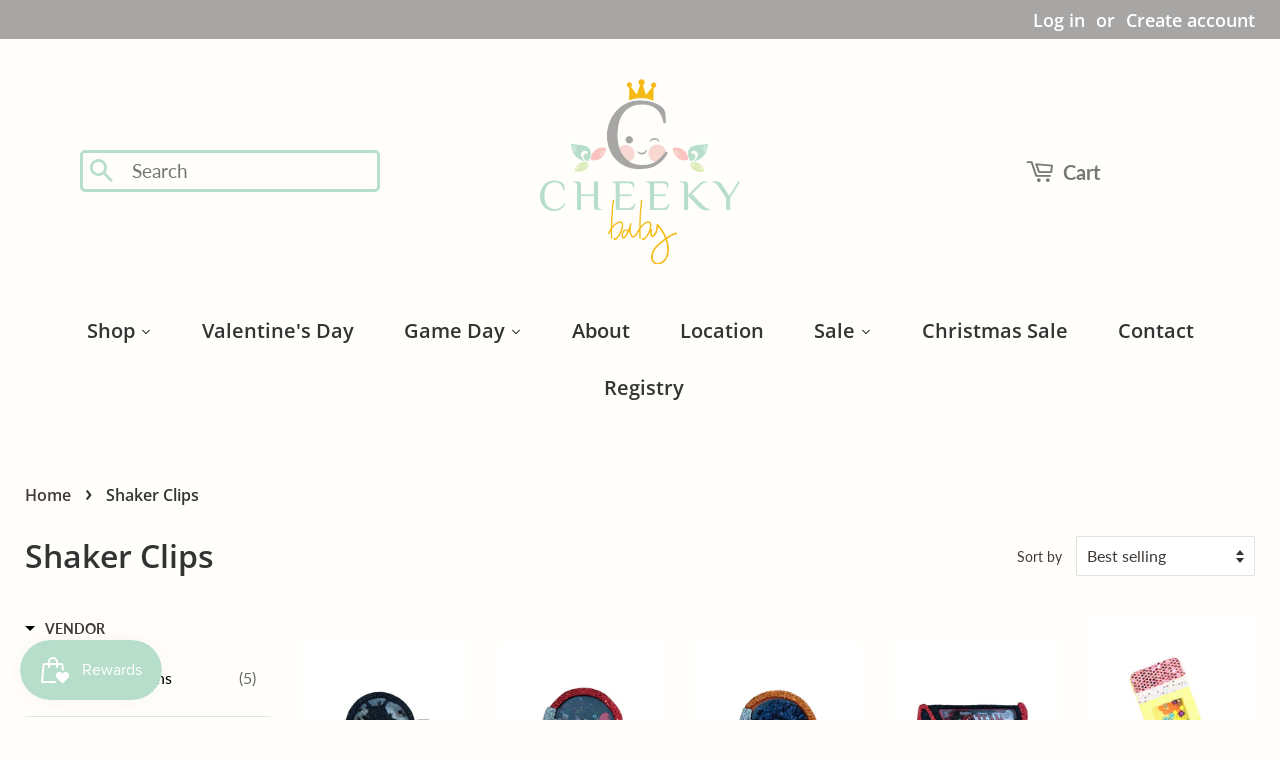

--- FILE ---
content_type: text/html; charset=utf-8
request_url: https://cheekybabyboutique.com/collections/shaker-clips
body_size: 36714
content:
<!doctype html>
<html class="no-js">
<head>

<link rel="preconnect" href="https://fonts.googleapis.com">
<link rel="preconnect" href="https://fonts.gstatic.com" crossorigin>
<link href="https://fonts.googleapis.com/css2?family=Finger+Paint&display=swap" rel="stylesheet">
  <link href="//cdnjs.cloudflare.com/ajax/libs/font-awesome/4.7.0/css/font-awesome.min.css" rel="stylesheet" type="text/css" media="all" />
  
<meta name="facebook-domain-verification" content="o30kpau0rcl7gjeow191u0lxxh9jtm" />

  
  <!-- Basic page needs ================================================== -->
  <meta charset="utf-8">
  <meta http-equiv="X-UA-Compatible" content="IE=edge,chrome=1">

  

  <!-- Title and description ================================================== -->
  <title>
  Shaker Clips &ndash; Cheeky Baby Boutique Rome
  </title>

  

  <!-- Social meta ================================================== -->
  <!-- /snippets/social-meta-tags.liquid -->




<meta property="og:site_name" content="Cheeky Baby Boutique Rome">
<meta property="og:url" content="https://cheekybabyboutique.com/collections/shaker-clips">
<meta property="og:title" content="Shaker Clips">
<meta property="og:type" content="product.group">
<meta property="og:description" content="A Rome, GA based baby boutique, offering upscale goods with local, homegrown charm. We ship nationwide! ">

<meta property="og:image" content="http://cheekybabyboutique.com/cdn/shop/files/Cheeky_Baby_Face_Logo-01_1200x1200.png?v=1660620413">
<meta property="og:image:secure_url" content="https://cheekybabyboutique.com/cdn/shop/files/Cheeky_Baby_Face_Logo-01_1200x1200.png?v=1660620413">


<meta name="twitter:card" content="summary_large_image">
<meta name="twitter:title" content="Shaker Clips">
<meta name="twitter:description" content="A Rome, GA based baby boutique, offering upscale goods with local, homegrown charm. We ship nationwide! ">


  <!-- Helpers ================================================== -->
  <link rel="canonical" href="https://cheekybabyboutique.com/collections/shaker-clips">
  <meta name="viewport" content="width=device-width,initial-scale=1">
  <meta name="theme-color" content="#403b37">

  <!-- CSS ================================================== -->
  <link href="//cheekybabyboutique.com/cdn/shop/t/7/assets/timber.scss.css?v=125445311596559844681766941841" rel="stylesheet" type="text/css" media="all" />
  <link href="//cheekybabyboutique.com/cdn/shop/t/7/assets/theme.scss.css?v=156844137864769856791766941841" rel="stylesheet" type="text/css" media="all" />
  <link href="//cheekybabyboutique.com/cdn/shop/t/7/assets/custom.scss.css?v=51337409194020155321654655475" rel="stylesheet" type="text/css" media="all" />
  <link href="//cheekybabyboutique.com/cdn/shop/t/7/assets/redesign.css?v=112297955330507630981695939216" rel="stylesheet" type="text/css" media="all" />

  <script>
    window.theme = window.theme || {};

    var theme = {
      strings: {
        addToCart: "Add to Cart",
        soldOut: "Sold Out",
        unavailable: "Unavailable",
        zoomClose: "Close (Esc)",
        zoomPrev: "Previous (Left arrow key)",
        zoomNext: "Next (Right arrow key)",
        addressError: "Error looking up that address",
        addressNoResults: "No results for that address",
        addressQueryLimit: "You have exceeded the Google API usage limit. Consider upgrading to a \u003ca href=\"https:\/\/developers.google.com\/maps\/premium\/usage-limits\"\u003ePremium Plan\u003c\/a\u003e.",
        authError: "There was a problem authenticating your Google Maps API Key."
      },
      settings: {
        // Adding some settings to allow the editor to update correctly when they are changed
        enableWideLayout: true,
        typeAccentTransform: false,
        typeAccentSpacing: true,
        baseFontSize: '16px',
        headerBaseFontSize: '32px',
        accentFontSize: '16px'
      },
      variables: {
        mediaQueryMedium: 'screen and (max-width: 768px)',
        bpSmall: false
      },
      moneyFormat: "${{amount}}"
    }

    document.documentElement.className = document.documentElement.className.replace('no-js', 'supports-js');
  </script>

  <!-- Header hook for plugins ================================================== -->
  <script>window.performance && window.performance.mark && window.performance.mark('shopify.content_for_header.start');</script><meta name="google-site-verification" content="7daQdL6oAfsiYeA8GicXD7PYCJzPu7NrVg9wqsXZztQ">
<meta name="google-site-verification" content="mVJNhcmuQo2VYsCG_lZl7YqT20AZ9oKxQ-MILK4GXJU">
<meta id="shopify-digital-wallet" name="shopify-digital-wallet" content="/42148921503/digital_wallets/dialog">
<meta name="shopify-checkout-api-token" content="7fb5ca6d6efd55f8acb9a268b3cb7ba7">
<meta id="in-context-paypal-metadata" data-shop-id="42148921503" data-venmo-supported="false" data-environment="production" data-locale="en_US" data-paypal-v4="true" data-currency="USD">
<link rel="alternate" type="application/atom+xml" title="Feed" href="/collections/shaker-clips.atom" />
<link rel="alternate" type="application/json+oembed" href="https://cheekybabyboutique.com/collections/shaker-clips.oembed">
<script async="async" src="/checkouts/internal/preloads.js?locale=en-US"></script>
<link rel="preconnect" href="https://shop.app" crossorigin="anonymous">
<script async="async" src="https://shop.app/checkouts/internal/preloads.js?locale=en-US&shop_id=42148921503" crossorigin="anonymous"></script>
<script id="apple-pay-shop-capabilities" type="application/json">{"shopId":42148921503,"countryCode":"US","currencyCode":"USD","merchantCapabilities":["supports3DS"],"merchantId":"gid:\/\/shopify\/Shop\/42148921503","merchantName":"Cheeky Baby Boutique Rome","requiredBillingContactFields":["postalAddress","email","phone"],"requiredShippingContactFields":["postalAddress","email","phone"],"shippingType":"shipping","supportedNetworks":["visa","masterCard","amex","discover","elo","jcb"],"total":{"type":"pending","label":"Cheeky Baby Boutique Rome","amount":"1.00"},"shopifyPaymentsEnabled":true,"supportsSubscriptions":true}</script>
<script id="shopify-features" type="application/json">{"accessToken":"7fb5ca6d6efd55f8acb9a268b3cb7ba7","betas":["rich-media-storefront-analytics"],"domain":"cheekybabyboutique.com","predictiveSearch":true,"shopId":42148921503,"locale":"en"}</script>
<script>var Shopify = Shopify || {};
Shopify.shop = "cheeky-baby-boutique-rome.myshopify.com";
Shopify.locale = "en";
Shopify.currency = {"active":"USD","rate":"1.0"};
Shopify.country = "US";
Shopify.theme = {"name":"[Boost Commerce] - CheekyBabyBoutique v2","id":132893704420,"schema_name":"Minimal","schema_version":"12.0.2","theme_store_id":null,"role":"main"};
Shopify.theme.handle = "null";
Shopify.theme.style = {"id":null,"handle":null};
Shopify.cdnHost = "cheekybabyboutique.com/cdn";
Shopify.routes = Shopify.routes || {};
Shopify.routes.root = "/";</script>
<script type="module">!function(o){(o.Shopify=o.Shopify||{}).modules=!0}(window);</script>
<script>!function(o){function n(){var o=[];function n(){o.push(Array.prototype.slice.apply(arguments))}return n.q=o,n}var t=o.Shopify=o.Shopify||{};t.loadFeatures=n(),t.autoloadFeatures=n()}(window);</script>
<script>
  window.ShopifyPay = window.ShopifyPay || {};
  window.ShopifyPay.apiHost = "shop.app\/pay";
  window.ShopifyPay.redirectState = null;
</script>
<script id="shop-js-analytics" type="application/json">{"pageType":"collection"}</script>
<script defer="defer" async type="module" src="//cheekybabyboutique.com/cdn/shopifycloud/shop-js/modules/v2/client.init-shop-cart-sync_IZsNAliE.en.esm.js"></script>
<script defer="defer" async type="module" src="//cheekybabyboutique.com/cdn/shopifycloud/shop-js/modules/v2/chunk.common_0OUaOowp.esm.js"></script>
<script type="module">
  await import("//cheekybabyboutique.com/cdn/shopifycloud/shop-js/modules/v2/client.init-shop-cart-sync_IZsNAliE.en.esm.js");
await import("//cheekybabyboutique.com/cdn/shopifycloud/shop-js/modules/v2/chunk.common_0OUaOowp.esm.js");

  window.Shopify.SignInWithShop?.initShopCartSync?.({"fedCMEnabled":true,"windoidEnabled":true});

</script>
<script>
  window.Shopify = window.Shopify || {};
  if (!window.Shopify.featureAssets) window.Shopify.featureAssets = {};
  window.Shopify.featureAssets['shop-js'] = {"shop-cart-sync":["modules/v2/client.shop-cart-sync_DLOhI_0X.en.esm.js","modules/v2/chunk.common_0OUaOowp.esm.js"],"init-fed-cm":["modules/v2/client.init-fed-cm_C6YtU0w6.en.esm.js","modules/v2/chunk.common_0OUaOowp.esm.js"],"shop-button":["modules/v2/client.shop-button_BCMx7GTG.en.esm.js","modules/v2/chunk.common_0OUaOowp.esm.js"],"shop-cash-offers":["modules/v2/client.shop-cash-offers_BT26qb5j.en.esm.js","modules/v2/chunk.common_0OUaOowp.esm.js","modules/v2/chunk.modal_CGo_dVj3.esm.js"],"init-windoid":["modules/v2/client.init-windoid_B9PkRMql.en.esm.js","modules/v2/chunk.common_0OUaOowp.esm.js"],"init-shop-email-lookup-coordinator":["modules/v2/client.init-shop-email-lookup-coordinator_DZkqjsbU.en.esm.js","modules/v2/chunk.common_0OUaOowp.esm.js"],"shop-toast-manager":["modules/v2/client.shop-toast-manager_Di2EnuM7.en.esm.js","modules/v2/chunk.common_0OUaOowp.esm.js"],"shop-login-button":["modules/v2/client.shop-login-button_BtqW_SIO.en.esm.js","modules/v2/chunk.common_0OUaOowp.esm.js","modules/v2/chunk.modal_CGo_dVj3.esm.js"],"avatar":["modules/v2/client.avatar_BTnouDA3.en.esm.js"],"pay-button":["modules/v2/client.pay-button_CWa-C9R1.en.esm.js","modules/v2/chunk.common_0OUaOowp.esm.js"],"init-shop-cart-sync":["modules/v2/client.init-shop-cart-sync_IZsNAliE.en.esm.js","modules/v2/chunk.common_0OUaOowp.esm.js"],"init-customer-accounts":["modules/v2/client.init-customer-accounts_DenGwJTU.en.esm.js","modules/v2/client.shop-login-button_BtqW_SIO.en.esm.js","modules/v2/chunk.common_0OUaOowp.esm.js","modules/v2/chunk.modal_CGo_dVj3.esm.js"],"init-shop-for-new-customer-accounts":["modules/v2/client.init-shop-for-new-customer-accounts_JdHXxpS9.en.esm.js","modules/v2/client.shop-login-button_BtqW_SIO.en.esm.js","modules/v2/chunk.common_0OUaOowp.esm.js","modules/v2/chunk.modal_CGo_dVj3.esm.js"],"init-customer-accounts-sign-up":["modules/v2/client.init-customer-accounts-sign-up_D6__K_p8.en.esm.js","modules/v2/client.shop-login-button_BtqW_SIO.en.esm.js","modules/v2/chunk.common_0OUaOowp.esm.js","modules/v2/chunk.modal_CGo_dVj3.esm.js"],"checkout-modal":["modules/v2/client.checkout-modal_C_ZQDY6s.en.esm.js","modules/v2/chunk.common_0OUaOowp.esm.js","modules/v2/chunk.modal_CGo_dVj3.esm.js"],"shop-follow-button":["modules/v2/client.shop-follow-button_XetIsj8l.en.esm.js","modules/v2/chunk.common_0OUaOowp.esm.js","modules/v2/chunk.modal_CGo_dVj3.esm.js"],"lead-capture":["modules/v2/client.lead-capture_DvA72MRN.en.esm.js","modules/v2/chunk.common_0OUaOowp.esm.js","modules/v2/chunk.modal_CGo_dVj3.esm.js"],"shop-login":["modules/v2/client.shop-login_ClXNxyh6.en.esm.js","modules/v2/chunk.common_0OUaOowp.esm.js","modules/v2/chunk.modal_CGo_dVj3.esm.js"],"payment-terms":["modules/v2/client.payment-terms_CNlwjfZz.en.esm.js","modules/v2/chunk.common_0OUaOowp.esm.js","modules/v2/chunk.modal_CGo_dVj3.esm.js"]};
</script>
<script>(function() {
  var isLoaded = false;
  function asyncLoad() {
    if (isLoaded) return;
    isLoaded = true;
    var urls = ["https:\/\/www.myregistry.com\/ScriptPlatform\/Shopify\/AddToMrButton.js?siteKey=MI6MkeZOqOo7ierD0Yhg9g2\u0026shop=cheeky-baby-boutique-rome.myshopify.com","https:\/\/www.myregistry.com\/ScriptPlatform\/Shopify\/LandingPage.js?siteKey=MI6MkeZOqOo7ierD0Yhg9g2\u0026shop=cheeky-baby-boutique-rome.myshopify.com","https:\/\/www.myregistry.com\/ScriptPlatform\/Shopify\/ShippingAutopopulate.js?siteKey=MI6MkeZOqOo7ierD0Yhg9g2\u0026shop=cheeky-baby-boutique-rome.myshopify.com","https:\/\/egw-app.herokuapp.com\/get_script\/e8df8500c0fd11ec84c1663e65f376cb.js?v=536510\u0026shop=cheeky-baby-boutique-rome.myshopify.com","https:\/\/js.smile.io\/v1\/smile-shopify.js?shop=cheeky-baby-boutique-rome.myshopify.com","https:\/\/cdn.shopify.com\/s\/files\/1\/0421\/4892\/1503\/t\/6\/assets\/pop_42148921503.js?v=1657225521\u0026shop=cheeky-baby-boutique-rome.myshopify.com","https:\/\/app.testimonialhub.com\/shopifyapp\/showsrstemplate.js?shop=cheeky-baby-boutique-rome.myshopify.com","https:\/\/cdn.nfcube.com\/871a1f1504a50f2a521125582c3ac17d.js?shop=cheeky-baby-boutique-rome.myshopify.com","https:\/\/cdn.hextom.com\/js\/quickannouncementbar.js?shop=cheeky-baby-boutique-rome.myshopify.com","https:\/\/cdn.hextom.com\/js\/freeshippingbar.js?shop=cheeky-baby-boutique-rome.myshopify.com"];
    for (var i = 0; i < urls.length; i++) {
      var s = document.createElement('script');
      s.type = 'text/javascript';
      s.async = true;
      s.src = urls[i];
      var x = document.getElementsByTagName('script')[0];
      x.parentNode.insertBefore(s, x);
    }
  };
  if(window.attachEvent) {
    window.attachEvent('onload', asyncLoad);
  } else {
    window.addEventListener('load', asyncLoad, false);
  }
})();</script>
<script id="__st">var __st={"a":42148921503,"offset":-18000,"reqid":"1fe23a05-433f-47a7-9d37-c3fbf60ac484-1768522006","pageurl":"cheekybabyboutique.com\/collections\/shaker-clips","u":"cec30e3afd57","p":"collection","rtyp":"collection","rid":409010438372};</script>
<script>window.ShopifyPaypalV4VisibilityTracking = true;</script>
<script id="captcha-bootstrap">!function(){'use strict';const t='contact',e='account',n='new_comment',o=[[t,t],['blogs',n],['comments',n],[t,'customer']],c=[[e,'customer_login'],[e,'guest_login'],[e,'recover_customer_password'],[e,'create_customer']],r=t=>t.map((([t,e])=>`form[action*='/${t}']:not([data-nocaptcha='true']) input[name='form_type'][value='${e}']`)).join(','),a=t=>()=>t?[...document.querySelectorAll(t)].map((t=>t.form)):[];function s(){const t=[...o],e=r(t);return a(e)}const i='password',u='form_key',d=['recaptcha-v3-token','g-recaptcha-response','h-captcha-response',i],f=()=>{try{return window.sessionStorage}catch{return}},m='__shopify_v',_=t=>t.elements[u];function p(t,e,n=!1){try{const o=window.sessionStorage,c=JSON.parse(o.getItem(e)),{data:r}=function(t){const{data:e,action:n}=t;return t[m]||n?{data:e,action:n}:{data:t,action:n}}(c);for(const[e,n]of Object.entries(r))t.elements[e]&&(t.elements[e].value=n);n&&o.removeItem(e)}catch(o){console.error('form repopulation failed',{error:o})}}const l='form_type',E='cptcha';function T(t){t.dataset[E]=!0}const w=window,h=w.document,L='Shopify',v='ce_forms',y='captcha';let A=!1;((t,e)=>{const n=(g='f06e6c50-85a8-45c8-87d0-21a2b65856fe',I='https://cdn.shopify.com/shopifycloud/storefront-forms-hcaptcha/ce_storefront_forms_captcha_hcaptcha.v1.5.2.iife.js',D={infoText:'Protected by hCaptcha',privacyText:'Privacy',termsText:'Terms'},(t,e,n)=>{const o=w[L][v],c=o.bindForm;if(c)return c(t,g,e,D).then(n);var r;o.q.push([[t,g,e,D],n]),r=I,A||(h.body.append(Object.assign(h.createElement('script'),{id:'captcha-provider',async:!0,src:r})),A=!0)});var g,I,D;w[L]=w[L]||{},w[L][v]=w[L][v]||{},w[L][v].q=[],w[L][y]=w[L][y]||{},w[L][y].protect=function(t,e){n(t,void 0,e),T(t)},Object.freeze(w[L][y]),function(t,e,n,w,h,L){const[v,y,A,g]=function(t,e,n){const i=e?o:[],u=t?c:[],d=[...i,...u],f=r(d),m=r(i),_=r(d.filter((([t,e])=>n.includes(e))));return[a(f),a(m),a(_),s()]}(w,h,L),I=t=>{const e=t.target;return e instanceof HTMLFormElement?e:e&&e.form},D=t=>v().includes(t);t.addEventListener('submit',(t=>{const e=I(t);if(!e)return;const n=D(e)&&!e.dataset.hcaptchaBound&&!e.dataset.recaptchaBound,o=_(e),c=g().includes(e)&&(!o||!o.value);(n||c)&&t.preventDefault(),c&&!n&&(function(t){try{if(!f())return;!function(t){const e=f();if(!e)return;const n=_(t);if(!n)return;const o=n.value;o&&e.removeItem(o)}(t);const e=Array.from(Array(32),(()=>Math.random().toString(36)[2])).join('');!function(t,e){_(t)||t.append(Object.assign(document.createElement('input'),{type:'hidden',name:u})),t.elements[u].value=e}(t,e),function(t,e){const n=f();if(!n)return;const o=[...t.querySelectorAll(`input[type='${i}']`)].map((({name:t})=>t)),c=[...d,...o],r={};for(const[a,s]of new FormData(t).entries())c.includes(a)||(r[a]=s);n.setItem(e,JSON.stringify({[m]:1,action:t.action,data:r}))}(t,e)}catch(e){console.error('failed to persist form',e)}}(e),e.submit())}));const S=(t,e)=>{t&&!t.dataset[E]&&(n(t,e.some((e=>e===t))),T(t))};for(const o of['focusin','change'])t.addEventListener(o,(t=>{const e=I(t);D(e)&&S(e,y())}));const B=e.get('form_key'),M=e.get(l),P=B&&M;t.addEventListener('DOMContentLoaded',(()=>{const t=y();if(P)for(const e of t)e.elements[l].value===M&&p(e,B);[...new Set([...A(),...v().filter((t=>'true'===t.dataset.shopifyCaptcha))])].forEach((e=>S(e,t)))}))}(h,new URLSearchParams(w.location.search),n,t,e,['guest_login'])})(!0,!0)}();</script>
<script integrity="sha256-4kQ18oKyAcykRKYeNunJcIwy7WH5gtpwJnB7kiuLZ1E=" data-source-attribution="shopify.loadfeatures" defer="defer" src="//cheekybabyboutique.com/cdn/shopifycloud/storefront/assets/storefront/load_feature-a0a9edcb.js" crossorigin="anonymous"></script>
<script crossorigin="anonymous" defer="defer" src="//cheekybabyboutique.com/cdn/shopifycloud/storefront/assets/shopify_pay/storefront-65b4c6d7.js?v=20250812"></script>
<script data-source-attribution="shopify.dynamic_checkout.dynamic.init">var Shopify=Shopify||{};Shopify.PaymentButton=Shopify.PaymentButton||{isStorefrontPortableWallets:!0,init:function(){window.Shopify.PaymentButton.init=function(){};var t=document.createElement("script");t.src="https://cheekybabyboutique.com/cdn/shopifycloud/portable-wallets/latest/portable-wallets.en.js",t.type="module",document.head.appendChild(t)}};
</script>
<script data-source-attribution="shopify.dynamic_checkout.buyer_consent">
  function portableWalletsHideBuyerConsent(e){var t=document.getElementById("shopify-buyer-consent"),n=document.getElementById("shopify-subscription-policy-button");t&&n&&(t.classList.add("hidden"),t.setAttribute("aria-hidden","true"),n.removeEventListener("click",e))}function portableWalletsShowBuyerConsent(e){var t=document.getElementById("shopify-buyer-consent"),n=document.getElementById("shopify-subscription-policy-button");t&&n&&(t.classList.remove("hidden"),t.removeAttribute("aria-hidden"),n.addEventListener("click",e))}window.Shopify?.PaymentButton&&(window.Shopify.PaymentButton.hideBuyerConsent=portableWalletsHideBuyerConsent,window.Shopify.PaymentButton.showBuyerConsent=portableWalletsShowBuyerConsent);
</script>
<script data-source-attribution="shopify.dynamic_checkout.cart.bootstrap">document.addEventListener("DOMContentLoaded",(function(){function t(){return document.querySelector("shopify-accelerated-checkout-cart, shopify-accelerated-checkout")}if(t())Shopify.PaymentButton.init();else{new MutationObserver((function(e,n){t()&&(Shopify.PaymentButton.init(),n.disconnect())})).observe(document.body,{childList:!0,subtree:!0})}}));
</script>
<link id="shopify-accelerated-checkout-styles" rel="stylesheet" media="screen" href="https://cheekybabyboutique.com/cdn/shopifycloud/portable-wallets/latest/accelerated-checkout-backwards-compat.css" crossorigin="anonymous">
<style id="shopify-accelerated-checkout-cart">
        #shopify-buyer-consent {
  margin-top: 1em;
  display: inline-block;
  width: 100%;
}

#shopify-buyer-consent.hidden {
  display: none;
}

#shopify-subscription-policy-button {
  background: none;
  border: none;
  padding: 0;
  text-decoration: underline;
  font-size: inherit;
  cursor: pointer;
}

#shopify-subscription-policy-button::before {
  box-shadow: none;
}

      </style>

<script>window.performance && window.performance.mark && window.performance.mark('shopify.content_for_header.end');</script>

  <script src="//cheekybabyboutique.com/cdn/shop/t/7/assets/jquery-2.2.3.min.js?v=58211863146907186831653446031" type="text/javascript"></script>
  <script src="//cheekybabyboutique.com/cdn/shop/t/7/assets/qikify-custom-scripts.js?v=13760688871878958131662776431" type="text/javascript"></script>
  <script src="//cheekybabyboutique.com/cdn/shop/t/7/assets/lazysizes.min.js?v=155223123402716617051653446032" async="async"></script>

  
  
  
  <!-- Global site tag (gtag.js) - Google Ads: 520119490 -->
<script async src="https://www.googletagmanager.com/gtag/js?id=AW-520119490"></script>
<script>
  window.dataLayer = window.dataLayer || [];
  function gtag(){dataLayer.push(arguments);}
  gtag('js', new Date());

  gtag('config', 'AW-520119490');
</script>
  
<!-- Start MyRegistry Javascript -->
<script type='text/javascript' xml='space'> (function() { var as = document.createElement('script'); as.type = 'text/javascript'; as.async = true; as.src = 'https://www.myregistry.com/ScriptPlatform/Shopify/AddToMrButton.js?siteKey=MI6MkeZOqOo7ierD0Yhg9g2&version=' + (new Date().getTime()); var s = document.getElementsByTagName('script')[0]; s.parentNode.insertBefore(as, s); })(); </script>
<!-- End MyRegistry Javascript -->

  <meta name="google-site-verification" content="7daQdL6oAfsiYeA8GicXD7PYCJzPu7NrVg9wqsXZztQ" />
  
<!-- Google Tag Manager -->
<script>(function(w,d,s,l,i){w[l]=w[l]||[];w[l].push({'gtm.start':
new Date().getTime(),event:'gtm.js'});var f=d.getElementsByTagName(s)[0],
j=d.createElement(s),dl=l!='dataLayer'?'&l='+l:'';j.async=true;j.src=
'https://www.googletagmanager.com/gtm.js?id='+i+dl;f.parentNode.insertBefore(j,f);
})(window,document,'script','dataLayer','GTM-59CCSNT');</script>
<!-- End Google Tag Manager -->
    







<!--begin-boost-pfs-filter-css-->
  <link href="//cheekybabyboutique.com/cdn/shop/t/7/assets/boost-pfs-init.css?v=115184225668420142521653446047" rel="stylesheet" type="text/css" media="all" />
  <link rel="preload stylesheet" href="//cheekybabyboutique.com/cdn/shop/t/7/assets/boost-pfs-general.css?v=134764203442945859291653446047" as="style">
  <link rel="preload stylesheet" href="//cheekybabyboutique.com/cdn/shop/t/7/assets/boost-pfs-otp.css?v=124787544969713301011653446047" as="style"><link href="//cheekybabyboutique.com/cdn/shop/t/7/assets/boost-pfs-custom.css?v=115262655258680099081653446047" rel="stylesheet" type="text/css" media="all" />
<style data-id="boost-pfs-style" type="text/css">
    .boost-pfs-filter-option-title-text {}

   .boost-pfs-filter-tree-v .boost-pfs-filter-option-title-text:before {}
    .boost-pfs-filter-tree-v .boost-pfs-filter-option.boost-pfs-filter-option-collapsed .boost-pfs-filter-option-title-text:before {}
    .boost-pfs-filter-tree-h .boost-pfs-filter-option-title-heading:before {
      border-right-color: ;
      border-bottom-color: ;
    }

    .boost-pfs-filter-option-content .boost-pfs-filter-option-item-list .boost-pfs-filter-option-item button,
    .boost-pfs-filter-option-content .boost-pfs-filter-option-item-list .boost-pfs-filter-option-item .boost-pfs-filter-button,
    .boost-pfs-filter-option-range-amount input,
    .boost-pfs-filter-tree-v .boost-pfs-filter-refine-by .boost-pfs-filter-refine-by-items .refine-by-item,
    .boost-pfs-filter-refine-by-wrapper-v .boost-pfs-filter-refine-by .boost-pfs-filter-refine-by-items .refine-by-item,
    .boost-pfs-filter-refine-by .boost-pfs-filter-option-title,
    .boost-pfs-filter-refine-by .boost-pfs-filter-refine-by-items .refine-by-item>a,
    .boost-pfs-filter-refine-by>span,
    .boost-pfs-filter-clear,
    .boost-pfs-filter-clear-all{}

    .boost-pfs-filter-option-multi-level-collections .boost-pfs-filter-option-multi-level-list .boost-pfs-filter-option-item .boost-pfs-filter-button-arrow .boost-pfs-arrow:before,
    .boost-pfs-filter-option-multi-level-tag .boost-pfs-filter-option-multi-level-list .boost-pfs-filter-option-item .boost-pfs-filter-button-arrow .boost-pfs-arrow:before {}

    .boost-pfs-filter-refine-by .boost-pfs-filter-refine-by-items .refine-by-item .boost-pfs-filter-clear:before,
    .boost-pfs-filter-refine-by .boost-pfs-filter-refine-by-items .refine-by-item .boost-pfs-filter-clear:after {
      background: ;
    }

    .boost-pfs-filter-tree-mobile-button button,
    .boost-pfs-filter-top-sorting-mobile button {}
    .boost-pfs-filter-top-sorting-mobile button>span:after {}
  </style><style data-id="boost-pfs-otp-style" type="text/css">
      .boost-pfs-quickview-btn {background: rgba(255,255,255,1);color: rgba(61,66,70,1);border-color: rgba(255,255,255,1);}
      .boost-pfs-quickview-btn svg {
        fill: rgba(61,66,70,1);
      }
      .boost-pfs-quickview-btn:hover {background: rgba(61,66,70,1);color: rgba(255,255,255,1);border-color: rgba(61,66,70,1);}
      .boost-pfs-quickview-btn:hover svg {
        fill: rgba(255,255,255,1);
      }
      .boost-pfs-addtocart-btn {background: rgba(0,0,0,1);color: rgba(255,255,255,1);border-color: rgba(0,0,0,1);}
      .boost-pfs-addtocart-btn svg {
        fill: rgba(255,255,255,1);
      }
      .boost-pfs-addtocart-btn:hover {background: rgba(61,66,70,1);color: rgba(255,255,255,1);border-color: rgba(61,66,70,1);}
      .boost-pfs-addtocart-btn:hover svg {
        fill: rgba(255,255,255,1);
      }
    </style>
<!--end-boost-pfs-filter-css-->


<link href="https://monorail-edge.shopifysvc.com" rel="dns-prefetch">
<script>(function(){if ("sendBeacon" in navigator && "performance" in window) {try {var session_token_from_headers = performance.getEntriesByType('navigation')[0].serverTiming.find(x => x.name == '_s').description;} catch {var session_token_from_headers = undefined;}var session_cookie_matches = document.cookie.match(/_shopify_s=([^;]*)/);var session_token_from_cookie = session_cookie_matches && session_cookie_matches.length === 2 ? session_cookie_matches[1] : "";var session_token = session_token_from_headers || session_token_from_cookie || "";function handle_abandonment_event(e) {var entries = performance.getEntries().filter(function(entry) {return /monorail-edge.shopifysvc.com/.test(entry.name);});if (!window.abandonment_tracked && entries.length === 0) {window.abandonment_tracked = true;var currentMs = Date.now();var navigation_start = performance.timing.navigationStart;var payload = {shop_id: 42148921503,url: window.location.href,navigation_start,duration: currentMs - navigation_start,session_token,page_type: "collection"};window.navigator.sendBeacon("https://monorail-edge.shopifysvc.com/v1/produce", JSON.stringify({schema_id: "online_store_buyer_site_abandonment/1.1",payload: payload,metadata: {event_created_at_ms: currentMs,event_sent_at_ms: currentMs}}));}}window.addEventListener('pagehide', handle_abandonment_event);}}());</script>
<script id="web-pixels-manager-setup">(function e(e,d,r,n,o){if(void 0===o&&(o={}),!Boolean(null===(a=null===(i=window.Shopify)||void 0===i?void 0:i.analytics)||void 0===a?void 0:a.replayQueue)){var i,a;window.Shopify=window.Shopify||{};var t=window.Shopify;t.analytics=t.analytics||{};var s=t.analytics;s.replayQueue=[],s.publish=function(e,d,r){return s.replayQueue.push([e,d,r]),!0};try{self.performance.mark("wpm:start")}catch(e){}var l=function(){var e={modern:/Edge?\/(1{2}[4-9]|1[2-9]\d|[2-9]\d{2}|\d{4,})\.\d+(\.\d+|)|Firefox\/(1{2}[4-9]|1[2-9]\d|[2-9]\d{2}|\d{4,})\.\d+(\.\d+|)|Chrom(ium|e)\/(9{2}|\d{3,})\.\d+(\.\d+|)|(Maci|X1{2}).+ Version\/(15\.\d+|(1[6-9]|[2-9]\d|\d{3,})\.\d+)([,.]\d+|)( \(\w+\)|)( Mobile\/\w+|) Safari\/|Chrome.+OPR\/(9{2}|\d{3,})\.\d+\.\d+|(CPU[ +]OS|iPhone[ +]OS|CPU[ +]iPhone|CPU IPhone OS|CPU iPad OS)[ +]+(15[._]\d+|(1[6-9]|[2-9]\d|\d{3,})[._]\d+)([._]\d+|)|Android:?[ /-](13[3-9]|1[4-9]\d|[2-9]\d{2}|\d{4,})(\.\d+|)(\.\d+|)|Android.+Firefox\/(13[5-9]|1[4-9]\d|[2-9]\d{2}|\d{4,})\.\d+(\.\d+|)|Android.+Chrom(ium|e)\/(13[3-9]|1[4-9]\d|[2-9]\d{2}|\d{4,})\.\d+(\.\d+|)|SamsungBrowser\/([2-9]\d|\d{3,})\.\d+/,legacy:/Edge?\/(1[6-9]|[2-9]\d|\d{3,})\.\d+(\.\d+|)|Firefox\/(5[4-9]|[6-9]\d|\d{3,})\.\d+(\.\d+|)|Chrom(ium|e)\/(5[1-9]|[6-9]\d|\d{3,})\.\d+(\.\d+|)([\d.]+$|.*Safari\/(?![\d.]+ Edge\/[\d.]+$))|(Maci|X1{2}).+ Version\/(10\.\d+|(1[1-9]|[2-9]\d|\d{3,})\.\d+)([,.]\d+|)( \(\w+\)|)( Mobile\/\w+|) Safari\/|Chrome.+OPR\/(3[89]|[4-9]\d|\d{3,})\.\d+\.\d+|(CPU[ +]OS|iPhone[ +]OS|CPU[ +]iPhone|CPU IPhone OS|CPU iPad OS)[ +]+(10[._]\d+|(1[1-9]|[2-9]\d|\d{3,})[._]\d+)([._]\d+|)|Android:?[ /-](13[3-9]|1[4-9]\d|[2-9]\d{2}|\d{4,})(\.\d+|)(\.\d+|)|Mobile Safari.+OPR\/([89]\d|\d{3,})\.\d+\.\d+|Android.+Firefox\/(13[5-9]|1[4-9]\d|[2-9]\d{2}|\d{4,})\.\d+(\.\d+|)|Android.+Chrom(ium|e)\/(13[3-9]|1[4-9]\d|[2-9]\d{2}|\d{4,})\.\d+(\.\d+|)|Android.+(UC? ?Browser|UCWEB|U3)[ /]?(15\.([5-9]|\d{2,})|(1[6-9]|[2-9]\d|\d{3,})\.\d+)\.\d+|SamsungBrowser\/(5\.\d+|([6-9]|\d{2,})\.\d+)|Android.+MQ{2}Browser\/(14(\.(9|\d{2,})|)|(1[5-9]|[2-9]\d|\d{3,})(\.\d+|))(\.\d+|)|K[Aa][Ii]OS\/(3\.\d+|([4-9]|\d{2,})\.\d+)(\.\d+|)/},d=e.modern,r=e.legacy,n=navigator.userAgent;return n.match(d)?"modern":n.match(r)?"legacy":"unknown"}(),u="modern"===l?"modern":"legacy",c=(null!=n?n:{modern:"",legacy:""})[u],f=function(e){return[e.baseUrl,"/wpm","/b",e.hashVersion,"modern"===e.buildTarget?"m":"l",".js"].join("")}({baseUrl:d,hashVersion:r,buildTarget:u}),m=function(e){var d=e.version,r=e.bundleTarget,n=e.surface,o=e.pageUrl,i=e.monorailEndpoint;return{emit:function(e){var a=e.status,t=e.errorMsg,s=(new Date).getTime(),l=JSON.stringify({metadata:{event_sent_at_ms:s},events:[{schema_id:"web_pixels_manager_load/3.1",payload:{version:d,bundle_target:r,page_url:o,status:a,surface:n,error_msg:t},metadata:{event_created_at_ms:s}}]});if(!i)return console&&console.warn&&console.warn("[Web Pixels Manager] No Monorail endpoint provided, skipping logging."),!1;try{return self.navigator.sendBeacon.bind(self.navigator)(i,l)}catch(e){}var u=new XMLHttpRequest;try{return u.open("POST",i,!0),u.setRequestHeader("Content-Type","text/plain"),u.send(l),!0}catch(e){return console&&console.warn&&console.warn("[Web Pixels Manager] Got an unhandled error while logging to Monorail."),!1}}}}({version:r,bundleTarget:l,surface:e.surface,pageUrl:self.location.href,monorailEndpoint:e.monorailEndpoint});try{o.browserTarget=l,function(e){var d=e.src,r=e.async,n=void 0===r||r,o=e.onload,i=e.onerror,a=e.sri,t=e.scriptDataAttributes,s=void 0===t?{}:t,l=document.createElement("script"),u=document.querySelector("head"),c=document.querySelector("body");if(l.async=n,l.src=d,a&&(l.integrity=a,l.crossOrigin="anonymous"),s)for(var f in s)if(Object.prototype.hasOwnProperty.call(s,f))try{l.dataset[f]=s[f]}catch(e){}if(o&&l.addEventListener("load",o),i&&l.addEventListener("error",i),u)u.appendChild(l);else{if(!c)throw new Error("Did not find a head or body element to append the script");c.appendChild(l)}}({src:f,async:!0,onload:function(){if(!function(){var e,d;return Boolean(null===(d=null===(e=window.Shopify)||void 0===e?void 0:e.analytics)||void 0===d?void 0:d.initialized)}()){var d=window.webPixelsManager.init(e)||void 0;if(d){var r=window.Shopify.analytics;r.replayQueue.forEach((function(e){var r=e[0],n=e[1],o=e[2];d.publishCustomEvent(r,n,o)})),r.replayQueue=[],r.publish=d.publishCustomEvent,r.visitor=d.visitor,r.initialized=!0}}},onerror:function(){return m.emit({status:"failed",errorMsg:"".concat(f," has failed to load")})},sri:function(e){var d=/^sha384-[A-Za-z0-9+/=]+$/;return"string"==typeof e&&d.test(e)}(c)?c:"",scriptDataAttributes:o}),m.emit({status:"loading"})}catch(e){m.emit({status:"failed",errorMsg:(null==e?void 0:e.message)||"Unknown error"})}}})({shopId: 42148921503,storefrontBaseUrl: "https://cheekybabyboutique.com",extensionsBaseUrl: "https://extensions.shopifycdn.com/cdn/shopifycloud/web-pixels-manager",monorailEndpoint: "https://monorail-edge.shopifysvc.com/unstable/produce_batch",surface: "storefront-renderer",enabledBetaFlags: ["2dca8a86"],webPixelsConfigList: [{"id":"371294436","configuration":"{\"config\":\"{\\\"pixel_id\\\":\\\"AW-10906304214\\\",\\\"target_country\\\":\\\"US\\\",\\\"gtag_events\\\":[{\\\"type\\\":\\\"search\\\",\\\"action_label\\\":\\\"AW-10906304214\\\/6QsFCOLaiYEYENb9w9Ao\\\"},{\\\"type\\\":\\\"begin_checkout\\\",\\\"action_label\\\":\\\"AW-10906304214\\\/Sb33CN_aiYEYENb9w9Ao\\\"},{\\\"type\\\":\\\"view_item\\\",\\\"action_label\\\":[\\\"AW-10906304214\\\/smWgCNnaiYEYENb9w9Ao\\\",\\\"MC-J7WL1ZRBXN\\\"]},{\\\"type\\\":\\\"purchase\\\",\\\"action_label\\\":[\\\"AW-10906304214\\\/C8eKCN7ZiYEYENb9w9Ao\\\",\\\"MC-J7WL1ZRBXN\\\"]},{\\\"type\\\":\\\"page_view\\\",\\\"action_label\\\":[\\\"AW-10906304214\\\/nvX1CNvZiYEYENb9w9Ao\\\",\\\"MC-J7WL1ZRBXN\\\"]},{\\\"type\\\":\\\"add_payment_info\\\",\\\"action_label\\\":\\\"AW-10906304214\\\/wytPCOXaiYEYENb9w9Ao\\\"},{\\\"type\\\":\\\"add_to_cart\\\",\\\"action_label\\\":\\\"AW-10906304214\\\/ni9CCNzaiYEYENb9w9Ao\\\"}],\\\"enable_monitoring_mode\\\":false}\"}","eventPayloadVersion":"v1","runtimeContext":"OPEN","scriptVersion":"b2a88bafab3e21179ed38636efcd8a93","type":"APP","apiClientId":1780363,"privacyPurposes":[],"dataSharingAdjustments":{"protectedCustomerApprovalScopes":["read_customer_address","read_customer_email","read_customer_name","read_customer_personal_data","read_customer_phone"]}},{"id":"178258148","configuration":"{\"pixel_id\":\"324015808935835\",\"pixel_type\":\"facebook_pixel\",\"metaapp_system_user_token\":\"-\"}","eventPayloadVersion":"v1","runtimeContext":"OPEN","scriptVersion":"ca16bc87fe92b6042fbaa3acc2fbdaa6","type":"APP","apiClientId":2329312,"privacyPurposes":["ANALYTICS","MARKETING","SALE_OF_DATA"],"dataSharingAdjustments":{"protectedCustomerApprovalScopes":["read_customer_address","read_customer_email","read_customer_name","read_customer_personal_data","read_customer_phone"]}},{"id":"77398244","eventPayloadVersion":"v1","runtimeContext":"LAX","scriptVersion":"1","type":"CUSTOM","privacyPurposes":["ANALYTICS"],"name":"Google Analytics tag (migrated)"},{"id":"shopify-app-pixel","configuration":"{}","eventPayloadVersion":"v1","runtimeContext":"STRICT","scriptVersion":"0450","apiClientId":"shopify-pixel","type":"APP","privacyPurposes":["ANALYTICS","MARKETING"]},{"id":"shopify-custom-pixel","eventPayloadVersion":"v1","runtimeContext":"LAX","scriptVersion":"0450","apiClientId":"shopify-pixel","type":"CUSTOM","privacyPurposes":["ANALYTICS","MARKETING"]}],isMerchantRequest: false,initData: {"shop":{"name":"Cheeky Baby Boutique Rome","paymentSettings":{"currencyCode":"USD"},"myshopifyDomain":"cheeky-baby-boutique-rome.myshopify.com","countryCode":"US","storefrontUrl":"https:\/\/cheekybabyboutique.com"},"customer":null,"cart":null,"checkout":null,"productVariants":[],"purchasingCompany":null},},"https://cheekybabyboutique.com/cdn","fcfee988w5aeb613cpc8e4bc33m6693e112",{"modern":"","legacy":""},{"shopId":"42148921503","storefrontBaseUrl":"https:\/\/cheekybabyboutique.com","extensionBaseUrl":"https:\/\/extensions.shopifycdn.com\/cdn\/shopifycloud\/web-pixels-manager","surface":"storefront-renderer","enabledBetaFlags":"[\"2dca8a86\"]","isMerchantRequest":"false","hashVersion":"fcfee988w5aeb613cpc8e4bc33m6693e112","publish":"custom","events":"[[\"page_viewed\",{}],[\"collection_viewed\",{\"collection\":{\"id\":\"409010438372\",\"title\":\"Shaker Clips\",\"productVariants\":[{\"price\":{\"amount\":9.0,\"currencyCode\":\"USD\"},\"product\":{\"title\":\"Small Pencil- Pinch Clip\",\"vendor\":\"Beyond Creations\",\"id\":\"7731540558052\",\"untranslatedTitle\":\"Small Pencil- Pinch Clip\",\"url\":\"\/products\/small-pencil-pinch-clip\",\"type\":\"bow\"},\"id\":\"43181858750692\",\"image\":{\"src\":\"\/\/cheekybabyboutique.com\/cdn\/shop\/products\/SHAKER-SM-PENCIL.jpg?v=1658283345\"},\"sku\":\"BEYO-20728\",\"title\":\"Default Title\",\"untranslatedTitle\":\"Default Title\"},{\"price\":{\"amount\":9.0,\"currencyCode\":\"USD\"},\"product\":{\"title\":\"Red\/Black Helmet Shaker Hair Clip\",\"vendor\":\"Beyond Creations\",\"id\":\"7735749640420\",\"untranslatedTitle\":\"Red\/Black Helmet Shaker Hair Clip\",\"url\":\"\/products\/red-black-helmet-shaker-hair-clip\",\"type\":\"bow\"},\"id\":\"43193856852196\",\"image\":{\"src\":\"\/\/cheekybabyboutique.com\/cdn\/shop\/products\/Untitleddesign-3_0fcfdec6-c6df-4cf2-89b1-ac229757494e.png?v=1658604161\"},\"sku\":\"BEYO-20777\",\"title\":\"Default Title\",\"untranslatedTitle\":\"Default Title\"},{\"price\":{\"amount\":9.0,\"currencyCode\":\"USD\"},\"product\":{\"title\":\"Red\/Black Megaphone Shaker Hair Clip\",\"vendor\":\"Beyond Creations\",\"id\":\"7735746822372\",\"untranslatedTitle\":\"Red\/Black Megaphone Shaker Hair Clip\",\"url\":\"\/products\/red-black-megaphone-shaker-hair-clip\",\"type\":\"bow\"},\"id\":\"43193853051108\",\"image\":{\"src\":\"\/\/cheekybabyboutique.com\/cdn\/shop\/products\/Untitleddesign-4_a15629d3-9ae7-43dc-a5ed-e42cec64726b.png?v=1658611336\"},\"sku\":\"BEYO-20773\",\"title\":\"Default Title\",\"untranslatedTitle\":\"Default Title\"},{\"price\":{\"amount\":9.0,\"currencyCode\":\"USD\"},\"product\":{\"title\":\"Navy\/Orange Helmet Shaker Hair Clip\",\"vendor\":\"Beyond Creations\",\"id\":\"7735747346660\",\"untranslatedTitle\":\"Navy\/Orange Helmet Shaker Hair Clip\",\"url\":\"\/products\/navy-orange-helmet-shaker-hair-clip\",\"type\":\"bow\"},\"id\":\"43193853542628\",\"image\":{\"src\":\"\/\/cheekybabyboutique.com\/cdn\/shop\/products\/Untitleddesign-2_321de4d3-59ab-48d0-b5ed-0477f4090ec9.png?v=1658610928\"},\"sku\":\"BEYO-20775\",\"title\":\"Default Title\",\"untranslatedTitle\":\"Default Title\"},{\"price\":{\"amount\":9.0,\"currencyCode\":\"USD\"},\"product\":{\"title\":\"Soccer Shaker Hair Clip\",\"vendor\":\"Beyond Creations\",\"id\":\"7735749968100\",\"untranslatedTitle\":\"Soccer Shaker Hair Clip\",\"url\":\"\/products\/soccer-shaker-hair-clip\",\"type\":\"bow\"},\"id\":\"43193857474788\",\"image\":{\"src\":\"\/\/cheekybabyboutique.com\/cdn\/shop\/products\/Untitleddesign-2_a4f26039-54e9-499d-b58f-fd046a750ab4.png?v=1658604071\"},\"sku\":\"BEYO-20778\",\"title\":\"Default Title\",\"untranslatedTitle\":\"Default Title\"}]}}]]"});</script><script>
  window.ShopifyAnalytics = window.ShopifyAnalytics || {};
  window.ShopifyAnalytics.meta = window.ShopifyAnalytics.meta || {};
  window.ShopifyAnalytics.meta.currency = 'USD';
  var meta = {"products":[{"id":7731540558052,"gid":"gid:\/\/shopify\/Product\/7731540558052","vendor":"Beyond Creations","type":"bow","handle":"small-pencil-pinch-clip","variants":[{"id":43181858750692,"price":900,"name":"Small Pencil- Pinch Clip","public_title":null,"sku":"BEYO-20728"}],"remote":false},{"id":7735749640420,"gid":"gid:\/\/shopify\/Product\/7735749640420","vendor":"Beyond Creations","type":"bow","handle":"red-black-helmet-shaker-hair-clip","variants":[{"id":43193856852196,"price":900,"name":"Red\/Black Helmet Shaker Hair Clip","public_title":null,"sku":"BEYO-20777"}],"remote":false},{"id":7735746822372,"gid":"gid:\/\/shopify\/Product\/7735746822372","vendor":"Beyond Creations","type":"bow","handle":"red-black-megaphone-shaker-hair-clip","variants":[{"id":43193853051108,"price":900,"name":"Red\/Black Megaphone Shaker Hair Clip","public_title":null,"sku":"BEYO-20773"}],"remote":false},{"id":7735747346660,"gid":"gid:\/\/shopify\/Product\/7735747346660","vendor":"Beyond Creations","type":"bow","handle":"navy-orange-helmet-shaker-hair-clip","variants":[{"id":43193853542628,"price":900,"name":"Navy\/Orange Helmet Shaker Hair Clip","public_title":null,"sku":"BEYO-20775"}],"remote":false},{"id":7735749968100,"gid":"gid:\/\/shopify\/Product\/7735749968100","vendor":"Beyond Creations","type":"bow","handle":"soccer-shaker-hair-clip","variants":[{"id":43193857474788,"price":900,"name":"Soccer Shaker Hair Clip","public_title":null,"sku":"BEYO-20778"}],"remote":false}],"page":{"pageType":"collection","resourceType":"collection","resourceId":409010438372,"requestId":"1fe23a05-433f-47a7-9d37-c3fbf60ac484-1768522006"}};
  for (var attr in meta) {
    window.ShopifyAnalytics.meta[attr] = meta[attr];
  }
</script>
<script class="analytics">
  (function () {
    var customDocumentWrite = function(content) {
      var jquery = null;

      if (window.jQuery) {
        jquery = window.jQuery;
      } else if (window.Checkout && window.Checkout.$) {
        jquery = window.Checkout.$;
      }

      if (jquery) {
        jquery('body').append(content);
      }
    };

    var hasLoggedConversion = function(token) {
      if (token) {
        return document.cookie.indexOf('loggedConversion=' + token) !== -1;
      }
      return false;
    }

    var setCookieIfConversion = function(token) {
      if (token) {
        var twoMonthsFromNow = new Date(Date.now());
        twoMonthsFromNow.setMonth(twoMonthsFromNow.getMonth() + 2);

        document.cookie = 'loggedConversion=' + token + '; expires=' + twoMonthsFromNow;
      }
    }

    var trekkie = window.ShopifyAnalytics.lib = window.trekkie = window.trekkie || [];
    if (trekkie.integrations) {
      return;
    }
    trekkie.methods = [
      'identify',
      'page',
      'ready',
      'track',
      'trackForm',
      'trackLink'
    ];
    trekkie.factory = function(method) {
      return function() {
        var args = Array.prototype.slice.call(arguments);
        args.unshift(method);
        trekkie.push(args);
        return trekkie;
      };
    };
    for (var i = 0; i < trekkie.methods.length; i++) {
      var key = trekkie.methods[i];
      trekkie[key] = trekkie.factory(key);
    }
    trekkie.load = function(config) {
      trekkie.config = config || {};
      trekkie.config.initialDocumentCookie = document.cookie;
      var first = document.getElementsByTagName('script')[0];
      var script = document.createElement('script');
      script.type = 'text/javascript';
      script.onerror = function(e) {
        var scriptFallback = document.createElement('script');
        scriptFallback.type = 'text/javascript';
        scriptFallback.onerror = function(error) {
                var Monorail = {
      produce: function produce(monorailDomain, schemaId, payload) {
        var currentMs = new Date().getTime();
        var event = {
          schema_id: schemaId,
          payload: payload,
          metadata: {
            event_created_at_ms: currentMs,
            event_sent_at_ms: currentMs
          }
        };
        return Monorail.sendRequest("https://" + monorailDomain + "/v1/produce", JSON.stringify(event));
      },
      sendRequest: function sendRequest(endpointUrl, payload) {
        // Try the sendBeacon API
        if (window && window.navigator && typeof window.navigator.sendBeacon === 'function' && typeof window.Blob === 'function' && !Monorail.isIos12()) {
          var blobData = new window.Blob([payload], {
            type: 'text/plain'
          });

          if (window.navigator.sendBeacon(endpointUrl, blobData)) {
            return true;
          } // sendBeacon was not successful

        } // XHR beacon

        var xhr = new XMLHttpRequest();

        try {
          xhr.open('POST', endpointUrl);
          xhr.setRequestHeader('Content-Type', 'text/plain');
          xhr.send(payload);
        } catch (e) {
          console.log(e);
        }

        return false;
      },
      isIos12: function isIos12() {
        return window.navigator.userAgent.lastIndexOf('iPhone; CPU iPhone OS 12_') !== -1 || window.navigator.userAgent.lastIndexOf('iPad; CPU OS 12_') !== -1;
      }
    };
    Monorail.produce('monorail-edge.shopifysvc.com',
      'trekkie_storefront_load_errors/1.1',
      {shop_id: 42148921503,
      theme_id: 132893704420,
      app_name: "storefront",
      context_url: window.location.href,
      source_url: "//cheekybabyboutique.com/cdn/s/trekkie.storefront.cd680fe47e6c39ca5d5df5f0a32d569bc48c0f27.min.js"});

        };
        scriptFallback.async = true;
        scriptFallback.src = '//cheekybabyboutique.com/cdn/s/trekkie.storefront.cd680fe47e6c39ca5d5df5f0a32d569bc48c0f27.min.js';
        first.parentNode.insertBefore(scriptFallback, first);
      };
      script.async = true;
      script.src = '//cheekybabyboutique.com/cdn/s/trekkie.storefront.cd680fe47e6c39ca5d5df5f0a32d569bc48c0f27.min.js';
      first.parentNode.insertBefore(script, first);
    };
    trekkie.load(
      {"Trekkie":{"appName":"storefront","development":false,"defaultAttributes":{"shopId":42148921503,"isMerchantRequest":null,"themeId":132893704420,"themeCityHash":"11237837657879026114","contentLanguage":"en","currency":"USD","eventMetadataId":"ad2bfb35-9454-4eba-888b-1b551e2814be"},"isServerSideCookieWritingEnabled":true,"monorailRegion":"shop_domain","enabledBetaFlags":["65f19447"]},"Session Attribution":{},"S2S":{"facebookCapiEnabled":true,"source":"trekkie-storefront-renderer","apiClientId":580111}}
    );

    var loaded = false;
    trekkie.ready(function() {
      if (loaded) return;
      loaded = true;

      window.ShopifyAnalytics.lib = window.trekkie;

      var originalDocumentWrite = document.write;
      document.write = customDocumentWrite;
      try { window.ShopifyAnalytics.merchantGoogleAnalytics.call(this); } catch(error) {};
      document.write = originalDocumentWrite;

      window.ShopifyAnalytics.lib.page(null,{"pageType":"collection","resourceType":"collection","resourceId":409010438372,"requestId":"1fe23a05-433f-47a7-9d37-c3fbf60ac484-1768522006","shopifyEmitted":true});

      var match = window.location.pathname.match(/checkouts\/(.+)\/(thank_you|post_purchase)/)
      var token = match? match[1]: undefined;
      if (!hasLoggedConversion(token)) {
        setCookieIfConversion(token);
        window.ShopifyAnalytics.lib.track("Viewed Product Category",{"currency":"USD","category":"Collection: shaker-clips","collectionName":"shaker-clips","collectionId":409010438372,"nonInteraction":true},undefined,undefined,{"shopifyEmitted":true});
      }
    });


        var eventsListenerScript = document.createElement('script');
        eventsListenerScript.async = true;
        eventsListenerScript.src = "//cheekybabyboutique.com/cdn/shopifycloud/storefront/assets/shop_events_listener-3da45d37.js";
        document.getElementsByTagName('head')[0].appendChild(eventsListenerScript);

})();</script>
  <script>
  if (!window.ga || (window.ga && typeof window.ga !== 'function')) {
    window.ga = function ga() {
      (window.ga.q = window.ga.q || []).push(arguments);
      if (window.Shopify && window.Shopify.analytics && typeof window.Shopify.analytics.publish === 'function') {
        window.Shopify.analytics.publish("ga_stub_called", {}, {sendTo: "google_osp_migration"});
      }
      console.error("Shopify's Google Analytics stub called with:", Array.from(arguments), "\nSee https://help.shopify.com/manual/promoting-marketing/pixels/pixel-migration#google for more information.");
    };
    if (window.Shopify && window.Shopify.analytics && typeof window.Shopify.analytics.publish === 'function') {
      window.Shopify.analytics.publish("ga_stub_initialized", {}, {sendTo: "google_osp_migration"});
    }
  }
</script>
<script
  defer
  src="https://cheekybabyboutique.com/cdn/shopifycloud/perf-kit/shopify-perf-kit-3.0.3.min.js"
  data-application="storefront-renderer"
  data-shop-id="42148921503"
  data-render-region="gcp-us-central1"
  data-page-type="collection"
  data-theme-instance-id="132893704420"
  data-theme-name="Minimal"
  data-theme-version="12.0.2"
  data-monorail-region="shop_domain"
  data-resource-timing-sampling-rate="10"
  data-shs="true"
  data-shs-beacon="true"
  data-shs-export-with-fetch="true"
  data-shs-logs-sample-rate="1"
  data-shs-beacon-endpoint="https://cheekybabyboutique.com/api/collect"
></script>
 <body id="shaker-clips" class="template-collection">

  <div id="shopify-section-header" class="shopify-section"><style>
  .logo__image-wrapper {
    max-width: 200px;
  }
  /*================= If logo is above navigation ================== */
  
    .site-nav {
      
      margin-top: 30px;
    }

    
      .logo__image-wrapper {
        margin: 0 auto;
      }
    
  

  /*============ If logo is on the same line as navigation ============ */
  


  
</style>

<div data-section-id="header" data-section-type="header-section">
  <div class="header-bar">
    <div class="wrapper">
      <div class="post-large--display-table">

        
          <div class="header-bar__left post-large--display-table-cell">

            

            

            
              <div class="header-bar__module header-bar__message">
                
                  
                
              </div>
            

          </div>
        

        <div class="header-bar__right post-large--display-table-cell">

          
            <ul class="header-bar__module header-bar__module--list medium-down--hide">
              
                <li>
                  <a href="https://cheekybabyboutique.com/customer_authentication/redirect?locale=en&amp;region_country=US" id="customer_login_link">Log in</a>
                </li>
                <li>or</li>
                <li>
                  <a href="https://shopify.com/42148921503/account?locale=en" id="customer_register_link">Create account</a>
                </li>
              
            </ul>
          

          
          
          

        </div>
      </div>
    </div>

    <div class="wrapper post-large--hide announcement-bar--mobile">
      
        
          <span></span>
        
      
    </div>

    <!--<div class="wrapper post-large--hide mobile-menu-bar">
      
        <button type="button" class="mobile-nav-trigger" id="MobileNavTrigger" aria-controls="MobileNav" aria-expanded="false">
          <span class="icon icon-hamburger" aria-hidden="true"></span>
          Menu
        </button>
      
      <a href="/cart" class="cart-page-link mobile-cart-page-link">
        <span class="icon icon-cart header-bar__cart-icon" aria-hidden="true"></span>
        Cart <span class="cart-count hidden-count">0</span>
      </a>
      
      
    </div>-->
    <nav role="navigation">
  

  
  
</nav>

    
        
    <div class="mobile-header-login post-large--hide">
            <ul class="header-bar__module header-bar__module--list" id="mobile-login-bar">
              
                <li>
                  <a href="https://cheekybabyboutique.com/customer_authentication/redirect?locale=en&amp;region_country=US" id="customer_login_link">Log in</a>
                </li>
                <li>or</li>
                <li>
                  <a href="https://shopify.com/42148921503/account?locale=en" id="customer_register_link">Create account</a>
                </li>
              
            </ul>
          
    </div>
  </div>

  <header class="site-header" role="banner">
    <div class="wrapper">

      
        <div class="grid--full">
          
          <div class="grid__item mobile-header-grid search-item-grid"> 
            
            <!-- MOVING SEARCH BAR TO THE Middle NAV BAR ================================================== -->
          <div class="search-wrapper">
                  <div class="header-bar__module header-bar__search">
                  


  <form action="/search" method="get" class="header-bar__search-form clearfix" role="search">
    
    <button type="submit" class="btn btn--search icon-fallback-text header-bar__search-submit">
      <span class="icon icon-search" aria-hidden="true"></span>
      <span class="fallback-text">Search</span>
    </button>
    <input type="search" name="q" value="" aria-label="Search" class="header-bar__search-input" placeholder="Search">
  </form>


                  </div>
				  <!-- END ================================================== -->
          	</div>
            </div>
          
          
           <div class="grid__item mobile-header-grid mobile-cart-item-div">
                 <div class="cartIconDiv">
                  <div class="header-bar__module cart_module">
            		<span class="header-bar__sep" aria-hidden="true"></span>
            			<a href="/cart" class="cart-page-link">
              		<span class="icon icon-cart header-bar__cart-icon" aria-hidden="true"></span>
            			</a>
          			</div>

          		  <div class="header-bar__module cart_module">
            			<a href="/cart" class="cart-page-link">
              			Cart
              		<span class="cart-count header-bar__cart-count hidden-count">0</span>
            			</a>
          			</div>
                  </div>
          </div>
          <div class="grid__item mobile-header-grid mobile-header-grid logo-item-grid">
            
               
            
            
              <div class="h1 site-header__logo" itemscope itemtype="http://schema.org/Organization">

                
              
                <noscript>
                  
                  <div class="logo__image-wrapper">
                    <img src="//cheekybabyboutique.com/cdn/shop/files/Cheeky-Baby-Logo_200x.png?v=1613700693" alt="Cheeky Baby Boutique Rome" />
                  </div>
                </noscript>
                <div class="logo__image-wrapper supports-js">
                  <a href="/" itemprop="url" style="padding-top:92.62295081967213%;">
                    
                    <img class="logo__image lazyload"
                         src="//cheekybabyboutique.com/cdn/shop/files/Cheeky-Baby-Logo_300x300.png?v=1613700693"
                         data-src="//cheekybabyboutique.com/cdn/shop/files/Cheeky-Baby-Logo_{width}x.png?v=1613700693"
                         data-widths="[120, 180, 360, 540, 720, 900, 1080, 1296, 1512, 1728, 1944, 2048]"
                         data-aspectratio="1.079646017699115"
                         data-sizes="auto"
                         alt="Cheeky Baby Boutique Rome"
                         itemprop="logo">
                  </a>
                  
             
                  
                </div>
                
              
            
              </div>
              
          </div>
          
          <div class="grid__item mobile-header-grid cart-item-div">
                 <div class="cartIconDiv">
                  <div class="header-bar__module cart_module">
            		<span class="header-bar__sep" aria-hidden="true"></span>
            			<a href="/cart" class="cart-page-link">
              		<span class="icon icon-cart header-bar__cart-icon" aria-hidden="true"></span>
            			</a>
          			</div>

          		  <div class="header-bar__module cart_module">
            			<a href="/cart" class="cart-page-link">
              			Cart
              		<span class="cart-count header-bar__cart-count hidden-count">0</span>
            			</a>
          			</div>
                  </div>
          </div>
          
        </div>
      
      <div class="header-bar post-large--hide" id="mobile-menu-bar">
      <div class="wrapper">
      
        <button type="button" class="mobile-nav-trigger" id="MobileNavTrigger" aria-controls="MobileNav" aria-expanded="false">
          <span class="icon icon-hamburger" aria-hidden="true"></span>
          Menu
        </button>
      
      <a href="/cart" class="cart-page-link mobile-cart-page-link">
        <span class="icon icon-cart header-bar__cart-icon" aria-hidden="true"></span>
        Cart <span class="cart-count hidden-count">0</span>
      </a>
       
    </div>
            <nav role="navigation">
  

  
  
</nav>


     </div>
        <div class="grid--full medium-down--hide">
          <div class="grid__item">
            
<nav>
  <ul class="site-nav" id="AccessibleNav">
    
  </ul>
</nav>

          </div>
        </div>
      

    </div>
  </header>
</div>



</div>

  <main class="wrapper main-content" role="main">
    <div class="grid">
        <div class="grid__item">
          

<div id="shopify-section-collection-template" class="shopify-section">


<div id="CollectionSection" data-section-id="collection-template" data-section-type="collection-template" data-sort-enabled="true" data-tags-enabled="true">
  <div class="section-header section-header--breadcrumb">
    

<nav class="breadcrumb" role="navigation" aria-label="breadcrumbs">
  <a href="/" title="Back to the frontpage">Home</a>

  

    <span aria-hidden="true" class="breadcrumb__sep">&rsaquo;</span>
    
      <span>Shaker Clips</span>
    

  
</nav>


  </div>

  <header class="section-header section-header--large">
    <h1 class="boost-pfs-filter-collection-header section-header__title section-header__title--left">Shaker Clips</h1>
    
    <div class="section-header__link--right">
      <div class="boost-pfs-filter-top-sorting form-horizontal">


  
      <span class="boost-pfs-filter-skeleton-text boost-pfs-filter-skeleton-width3"></span>
  
</div>
    </div>
    
  </header>

  

  <div class="boost-pfs-filter-tree-mobile-button">


  
      <button class="boost-pfs-filter-skeleton-button"><span></span></button>
    
</div>
  <div>
    <div class="boost-pfs-filter-tree boost-pfs-filter-tree-v">
      
      


  
      
        <div class="boost-pfs-filter-option boost-pfs-filter-option-skeleton">
          <div class="boost-pfs-filter-option-title">
            <h3><span></span></h3>
          </div>
          <div class="boost-pfs-filter-option-content">
            <span class="boost-pfs-filter-skeleton-text boost-pfs-filter-skeleton-width3"></span>
            <span class="boost-pfs-filter-skeleton-text boost-pfs-filter-skeleton-width4"></span>
            <span class="boost-pfs-filter-skeleton-text boost-pfs-filter-skeleton-width2"></span>
            <span class="boost-pfs-filter-skeleton-text boost-pfs-filter-skeleton-width1"></span>
          </div>
        </div>
      
        <div class="boost-pfs-filter-option boost-pfs-filter-option-skeleton">
          <div class="boost-pfs-filter-option-title">
            <h3><span></span></h3>
          </div>
          <div class="boost-pfs-filter-option-content">
            <span class="boost-pfs-filter-skeleton-text boost-pfs-filter-skeleton-width3"></span>
            <span class="boost-pfs-filter-skeleton-text boost-pfs-filter-skeleton-width4"></span>
            <span class="boost-pfs-filter-skeleton-text boost-pfs-filter-skeleton-width2"></span>
            <span class="boost-pfs-filter-skeleton-text boost-pfs-filter-skeleton-width1"></span>
          </div>
        </div>
      
        <div class="boost-pfs-filter-option boost-pfs-filter-option-skeleton">
          <div class="boost-pfs-filter-option-title">
            <h3><span></span></h3>
          </div>
          <div class="boost-pfs-filter-option-content">
            <span class="boost-pfs-filter-skeleton-text boost-pfs-filter-skeleton-width3"></span>
            <span class="boost-pfs-filter-skeleton-text boost-pfs-filter-skeleton-width4"></span>
            <span class="boost-pfs-filter-skeleton-text boost-pfs-filter-skeleton-width2"></span>
            <span class="boost-pfs-filter-skeleton-text boost-pfs-filter-skeleton-width1"></span>
          </div>
        </div>
      
    

    </div>
    <div class="boost-pfs-filter-right">
      <div class="boost-pfs-filter-products grid-uniform grid-link__container">
        

          
          <div class="grid__item wide--one-fifth large--one-quarter medium-down--one-half">
            










<div class="">
  <a href="/collections/shaker-clips/products/small-pencil-pinch-clip" class="grid-link text-center">
    <span class="grid-link__image grid-link__image--loading grid-link__image-sold-out grid-link__image--product " data-image-wrapper>
      
      
      <span class="grid-link__image-centered 








">
        
          
            
            
<style>
  

  #ProductImage-38490159251684 {
    max-width: 369.4903339191564px;
    max-height: 480px;
  }
  #ProductImageWrapper-38490159251684 {
    max-width: 369.4903339191564px;
  }
</style>

            <div id="ProductImageWrapper-38490159251684" class="product__img-wrapper supports-js">
              <div class="" style="padding-top:129.90867579908675%;">
                <img id="ProductImage-38490159251684"
                     alt="Small Pencil- Pinch Clip"
                     class="product__img lazyload badge-grid"
                     data-src="//cheekybabyboutique.com/cdn/shop/products/SHAKER-SM-PENCIL_{width}x.jpg?v=1658283345"
                     data-widths="[150, 220, 360, 470, 600, 750, 940, 1080, 1296, 1512, 1728, 2048]"
                     data-aspectratio="0.7697715289982425"
                     data-sizes="auto"
                     data-image>
              </div>
            </div>
          
          <noscript>
            <img src="//cheekybabyboutique.com/cdn/shop/products/SHAKER-SM-PENCIL_large.jpg?v=1658283345" alt="Small Pencil- Pinch Clip" class="product__img">
          </noscript>
        
      </span>
    </span>
    <p class="grid-link__title">Small Pencil- Pinch Clip</p>
    
    
      <p class="grid-link__meta">
        
          
            <span class="visually-hidden">Regular price</span>
          
          $9.00

      </p>
    
  </a>
</div>

          </div>
        
          
          <div class="grid__item wide--one-fifth large--one-quarter medium-down--one-half">
            










<div class="">
  <a href="/collections/shaker-clips/products/red-black-helmet-shaker-hair-clip" class="grid-link text-center">
    <span class="grid-link__image grid-link__image--loading grid-link__image-sold-out grid-link__image--product " data-image-wrapper>
      
      
      <span class="grid-link__image-centered 








">
        
          
            
            
<style>
  

  #ProductImage-38550214705380 {
    max-width: 335px;
    max-height: 335.0px;
  }
  #ProductImageWrapper-38550214705380 {
    max-width: 335px;
  }
</style>

            <div id="ProductImageWrapper-38550214705380" class="product__img-wrapper supports-js">
              <div class="" style="padding-top:100.0%;">
                <img id="ProductImage-38550214705380"
                     alt="Red/Black Helmet Shaker Hair Clip"
                     class="product__img lazyload badge-grid"
                     data-src="//cheekybabyboutique.com/cdn/shop/products/Untitleddesign-3_0fcfdec6-c6df-4cf2-89b1-ac229757494e_{width}x.png?v=1658604161"
                     data-widths="[150, 220, 360, 470, 600, 750, 940, 1080, 1296, 1512, 1728, 2048]"
                     data-aspectratio="1.0"
                     data-sizes="auto"
                     data-image>
              </div>
            </div>
          
          <noscript>
            <img src="//cheekybabyboutique.com/cdn/shop/products/Untitleddesign-3_0fcfdec6-c6df-4cf2-89b1-ac229757494e_large.png?v=1658604161" alt="Red/Black Helmet Shaker Hair Clip" class="product__img">
          </noscript>
        
      </span>
    </span>
    <p class="grid-link__title">Red/Black Helmet Shaker Hair Clip</p>
    
    
      <p class="grid-link__meta">
        
          
            <span class="visually-hidden">Regular price</span>
          
          $9.00

      </p>
    
  </a>
</div>

          </div>
        
          
          <div class="grid__item wide--one-fifth large--one-quarter medium-down--one-half">
            










<div class="">
  <a href="/collections/shaker-clips/products/red-black-megaphone-shaker-hair-clip" class="grid-link text-center">
    <span class="grid-link__image grid-link__image--loading grid-link__image-sold-out grid-link__image--product " data-image-wrapper>
      
      
      <span class="grid-link__image-centered 








">
        
          
            
            
<style>
  

  #ProductImage-38551906025700 {
    max-width: 335px;
    max-height: 335.0px;
  }
  #ProductImageWrapper-38551906025700 {
    max-width: 335px;
  }
</style>

            <div id="ProductImageWrapper-38551906025700" class="product__img-wrapper supports-js">
              <div class="" style="padding-top:100.0%;">
                <img id="ProductImage-38551906025700"
                     alt="Red/Black Megaphone Shaker Hair Clip"
                     class="product__img lazyload badge-grid"
                     data-src="//cheekybabyboutique.com/cdn/shop/products/Untitleddesign-4_a15629d3-9ae7-43dc-a5ed-e42cec64726b_{width}x.png?v=1658611336"
                     data-widths="[150, 220, 360, 470, 600, 750, 940, 1080, 1296, 1512, 1728, 2048]"
                     data-aspectratio="1.0"
                     data-sizes="auto"
                     data-image>
              </div>
            </div>
          
          <noscript>
            <img src="//cheekybabyboutique.com/cdn/shop/products/Untitleddesign-4_a15629d3-9ae7-43dc-a5ed-e42cec64726b_large.png?v=1658611336" alt="Red/Black Megaphone Shaker Hair Clip" class="product__img">
          </noscript>
        
      </span>
    </span>
    <p class="grid-link__title">Red/Black Megaphone Shaker Hair Clip</p>
    
    
      <p class="grid-link__meta">
        
          
            <span class="visually-hidden">Regular price</span>
          
          $9.00

      </p>
    
  </a>
</div>

          </div>
        
          
          <div class="grid__item wide--one-fifth large--one-quarter medium-down--one-half">
            










<div class="">
  <a href="/collections/shaker-clips/products/navy-orange-helmet-shaker-hair-clip" class="grid-link text-center">
    <span class="grid-link__image grid-link__image--loading grid-link__image-sold-out grid-link__image--product " data-image-wrapper>
      
      
      <span class="grid-link__image-centered 








">
        
          
            
            
<style>
  

  #ProductImage-38551799824612 {
    max-width: 335px;
    max-height: 335.0px;
  }
  #ProductImageWrapper-38551799824612 {
    max-width: 335px;
  }
</style>

            <div id="ProductImageWrapper-38551799824612" class="product__img-wrapper supports-js">
              <div class="" style="padding-top:100.0%;">
                <img id="ProductImage-38551799824612"
                     alt="Navy/Orange Helmet Shaker Hair Clip"
                     class="product__img lazyload badge-grid"
                     data-src="//cheekybabyboutique.com/cdn/shop/products/Untitleddesign-2_321de4d3-59ab-48d0-b5ed-0477f4090ec9_{width}x.png?v=1658610928"
                     data-widths="[150, 220, 360, 470, 600, 750, 940, 1080, 1296, 1512, 1728, 2048]"
                     data-aspectratio="1.0"
                     data-sizes="auto"
                     data-image>
              </div>
            </div>
          
          <noscript>
            <img src="//cheekybabyboutique.com/cdn/shop/products/Untitleddesign-2_321de4d3-59ab-48d0-b5ed-0477f4090ec9_large.png?v=1658610928" alt="Navy/Orange Helmet Shaker Hair Clip" class="product__img">
          </noscript>
        
      </span>
    </span>
    <p class="grid-link__title">Navy/Orange Helmet Shaker Hair Clip</p>
    
    
      <p class="grid-link__meta">
        
          
            <span class="visually-hidden">Regular price</span>
          
          $9.00

      </p>
    
  </a>
</div>

          </div>
        
          
          <div class="grid__item wide--one-fifth large--one-quarter medium-down--one-half">
            










<div class="">
  <a href="/collections/shaker-clips/products/soccer-shaker-hair-clip" class="grid-link text-center">
    <span class="grid-link__image grid-link__image--loading grid-link__image-sold-out grid-link__image--product " data-image-wrapper>
      
      
      <span class="grid-link__image-centered 








">
        
          
            
            
<style>
  

  #ProductImage-38550190719204 {
    max-width: 335px;
    max-height: 335.0px;
  }
  #ProductImageWrapper-38550190719204 {
    max-width: 335px;
  }
</style>

            <div id="ProductImageWrapper-38550190719204" class="product__img-wrapper supports-js">
              <div class="" style="padding-top:100.0%;">
                <img id="ProductImage-38550190719204"
                     alt="Soccer Shaker Hair Clip"
                     class="product__img lazyload badge-grid"
                     data-src="//cheekybabyboutique.com/cdn/shop/products/Untitleddesign-2_a4f26039-54e9-499d-b58f-fd046a750ab4_{width}x.png?v=1658604071"
                     data-widths="[150, 220, 360, 470, 600, 750, 940, 1080, 1296, 1512, 1728, 2048]"
                     data-aspectratio="1.0"
                     data-sizes="auto"
                     data-image>
              </div>
            </div>
          
          <noscript>
            <img src="//cheekybabyboutique.com/cdn/shop/products/Untitleddesign-2_a4f26039-54e9-499d-b58f-fd046a750ab4_large.png?v=1658604071" alt="Soccer Shaker Hair Clip" class="product__img">
          </noscript>
        
      </span>
    </span>
    <p class="grid-link__title">Soccer Shaker Hair Clip</p>
    
    
      <p class="grid-link__meta">
        
          
            <span class="visually-hidden">Regular price</span>
          
          $9.00

      </p>
    
  </a>
</div>

          </div>
        
      </div>

      <hr class="hr--clear">

      <div class="boost-pfs-filter-bottom-pagination text-center">
        
      </div>
      <div class="boost-pfs-filter-load-more"></div>
    </div>
  </div>
</div>


<script>
  // Declare boostPFSConfig variable
  var boostPFSConfig = {
    label: {
      sorting:   "Sort by" ,
      sorting_best_selling:   "Translation missing: en.collections.sorting.best_selling" ,
      sorting_featured:   "Translation missing: en.collections.sorting.featured" ,
      sorting_title_ascending:   "Translation missing: en.collections.sorting.az" ,
      sorting_title_descending:   "Translation missing: en.collections.sorting.za" ,
      sorting_price_ascending:   "Translation missing: en.collections.sorting.price_ascending" ,
      sorting_price_descending:   "Translation missing: en.collections.sorting.price_descending" ,
      sorting_date_ascending:   "Translation missing: en.collections.sorting.date_ascending" ,
      sorting_date_descending:   "Translation missing: en.collections.sorting.date_descending" ,
      sorting_sale_descending:   "Translation missing: en.collections.sorting.sale_descending" ,
      sorting_relevance:   "Translation missing: en.collections.sorting.relevance" ,

      sale: "Sale",
      sold_out: "Sold Out",
      regular_price: "Regular price",
      sale_price: "Sale price",
      from_price: "From {{ price }}",
      product_tags: "Translation missing: en.products.product.tags",
      homepage_product_title: "Example Product Title",
      breadcrumb_home_link: "Back to the frontpage",
    },
    custom: {
      products_per_page:  20 ,
      grid_item_width:  "wide--one-fifth large--one-quarter medium-down--one-half" ,
      center_grid_link:  true ,
      show_sale_circle:  true ,
      show_sold_out_circle:  true ,
      vendor_enable:  false ,
      product_width:  335 ,
      
      "placeholder_svg_tag_1": '<svg xmlns="http://www.w3.org/2000/svg" viewBox="0 0 525.5 525.5"><path d="M375.5 345.2c0-.1 0-.1 0 0 0-.1 0-.1 0 0-1.1-2.9-2.3-5.5-3.4-7.8-1.4-4.7-2.4-13.8-.5-19.8 3.4-10.6 3.6-40.6 1.2-54.5-2.3-14-12.3-29.8-18.5-36.9-5.3-6.2-12.8-14.9-15.4-17.9 8.6-5.6 13.3-13.3 14-23 0-.3 0-.6.1-.8.4-4.1-.6-9.9-3.9-13.5-2.1-2.3-4.8-3.5-8-3.5h-54.9c-.8-7.1-3-13-5.2-17.5-6.8-13.9-12.5-16.5-21.2-16.5h-.7c-8.7 0-14.4 2.5-21.2 16.5-2.2 4.5-4.4 10.4-5.2 17.5h-48.5c-3.2 0-5.9 1.2-8 3.5-3.2 3.6-4.3 9.3-3.9 13.5 0 .2 0 .5.1.8.7 9.8 5.4 17.4 14 23-2.6 3.1-10.1 11.7-15.4 17.9-6.1 7.2-16.1 22.9-18.5 36.9-2.2 13.3-1.2 47.4 1 54.9 1.1 3.8 1.4 14.5-.2 19.4-1.2 2.4-2.3 5-3.4 7.9-4.4 11.6-6.2 26.3-5 32.6 1.8 9.9 16.5 14.4 29.4 14.4h176.8c12.9 0 27.6-4.5 29.4-14.4 1.2-6.5-.5-21.1-5-32.7zm-97.7-178c.3-3.2.8-10.6-.2-18 2.4 4.3 5 10.5 5.9 18h-5.7zm-36.3-17.9c-1 7.4-.5 14.8-.2 18h-5.7c.9-7.5 3.5-13.7 5.9-18zm4.5-6.9c0-.1.1-.2.1-.4 4.4-5.3 8.4-5.8 13.1-5.8h.7c4.7 0 8.7.6 13.1 5.8 0 .1 0 .2.1.4 3.2 8.9 2.2 21.2 1.8 25h-30.7c-.4-3.8-1.3-16.1 1.8-25zm-70.7 42.5c0-.3 0-.6-.1-.9-.3-3.4.5-8.4 3.1-11.3 1-1.1 2.1-1.7 3.4-2.1l-.6.6c-2.8 3.1-3.7 8.1-3.3 11.6 0 .2 0 .5.1.8.3 3.5.9 11.7 10.6 18.8.3.2.8.2 1-.2.2-.3.2-.8-.2-1-9.2-6.7-9.8-14.4-10-17.7 0-.3 0-.6-.1-.8-.3-3.2.5-7.7 3-10.5.8-.8 1.7-1.5 2.6-1.9h155.7c1 .4 1.9 1.1 2.6 1.9 2.5 2.8 3.3 7.3 3 10.5 0 .2 0 .5-.1.8-.3 3.6-1 13.1-13.8 20.1-.3.2-.5.6-.3 1 .1.2.4.4.6.4.1 0 .2 0 .3-.1 13.5-7.5 14.3-17.5 14.6-21.3 0-.3 0-.5.1-.8.4-3.5-.5-8.5-3.3-11.6l-.6-.6c1.3.4 2.5 1.1 3.4 2.1 2.6 2.9 3.5 7.9 3.1 11.3 0 .3 0 .6-.1.9-1.5 20.9-23.6 31.4-65.5 31.4h-43.8c-41.8 0-63.9-10.5-65.4-31.4zm91 89.1h-7c0-1.5 0-3-.1-4.2-.2-12.5-2.2-31.1-2.7-35.1h3.6c.8 0 1.4-.6 1.4-1.4v-14.1h2.4v14.1c0 .8.6 1.4 1.4 1.4h3.7c-.4 3.9-2.4 22.6-2.7 35.1v4.2zm65.3 11.9h-16.8c-.4 0-.7.3-.7.7 0 .4.3.7.7.7h16.8v2.8h-62.2c0-.9-.1-1.9-.1-2.8h33.9c.4 0 .7-.3.7-.7 0-.4-.3-.7-.7-.7h-33.9c-.1-3.2-.1-6.3-.1-9h62.5v9zm-12.5 24.4h-6.3l.2-1.6h5.9l.2 1.6zm-5.8-4.5l1.6-12.3h2l1.6 12.3h-5.2zm-57-19.9h-62.4v-9h62.5c0 2.7 0 5.8-.1 9zm-62.4 1.4h62.4c0 .9-.1 1.8-.1 2.8H194v-2.8zm65.2 0h7.3c0 .9.1 1.8.1 2.8H259c.1-.9.1-1.8.1-2.8zm7.2-1.4h-7.2c.1-3.2.1-6.3.1-9h7c0 2.7 0 5.8.1 9zm-7.7-66.7v6.8h-9v-6.8h9zm-8.9 8.3h9v.7h-9v-.7zm0 2.1h9v2.3h-9v-2.3zm26-1.4h-9v-.7h9v.7zm-9 3.7v-2.3h9v2.3h-9zm9-5.9h-9v-6.8h9v6.8zm-119.3 91.1c-2.1-7.1-3-40.9-.9-53.6 2.2-13.5 11.9-28.6 17.8-35.6 5.6-6.5 13.5-15.7 15.7-18.3 11.4 6.4 28.7 9.6 51.8 9.6h6v14.1c0 .8.6 1.4 1.4 1.4h5.4c.3 3.1 2.4 22.4 2.7 35.1 0 1.2.1 2.6.1 4.2h-63.9c-.8 0-1.4.6-1.4 1.4v16.1c0 .8.6 1.4 1.4 1.4H256c-.8 11.8-2.8 24.7-8 33.3-2.6 4.4-4.9 8.5-6.9 12.2-.4.7-.1 1.6.6 1.9.2.1.4.2.6.2.5 0 1-.3 1.3-.8 1.9-3.7 4.2-7.7 6.8-12.1 5.4-9.1 7.6-22.5 8.4-34.7h7.8c.7 11.2 2.6 23.5 7.1 32.4.2.5.8.8 1.3.8.2 0 .4 0 .6-.2.7-.4 1-1.2.6-1.9-4.3-8.5-6.1-20.3-6.8-31.1H312l-2.4 18.6c-.1.4.1.8.3 1.1.3.3.7.5 1.1.5h9.6c.4 0 .8-.2 1.1-.5.3-.3.4-.7.3-1.1l-2.4-18.6H333c.8 0 1.4-.6 1.4-1.4v-16.1c0-.8-.6-1.4-1.4-1.4h-63.9c0-1.5 0-2.9.1-4.2.2-12.7 2.3-32 2.7-35.1h5.2c.8 0 1.4-.6 1.4-1.4v-14.1h6.2c23.1 0 40.4-3.2 51.8-9.6 2.3 2.6 10.1 11.8 15.7 18.3 5.9 6.9 15.6 22.1 17.8 35.6 2.2 13.4 2 43.2-1.1 53.1-1.2 3.9-1.4 8.7-1 13-1.7-2.8-2.9-4.4-3-4.6-.2-.3-.6-.5-.9-.6h-.5c-.2 0-.4.1-.5.2-.6.5-.8 1.4-.3 2 0 0 .2.3.5.8 1.4 2.1 5.6 8.4 8.9 16.7h-42.9v-43.8c0-.8-.6-1.4-1.4-1.4s-1.4.6-1.4 1.4v44.9c0 .1-.1.2-.1.3 0 .1 0 .2.1.3v9c-1.1 2-3.9 3.7-10.5 3.7h-7.5c-.4 0-.7.3-.7.7 0 .4.3.7.7.7h7.5c5 0 8.5-.9 10.5-2.8-.1 3.1-1.5 6.5-10.5 6.5H210.4c-9 0-10.5-3.4-10.5-6.5 2 1.9 5.5 2.8 10.5 2.8h67.4c.4 0 .7-.3.7-.7 0-.4-.3-.7-.7-.7h-67.4c-6.7 0-9.4-1.7-10.5-3.7v-54.5c0-.8-.6-1.4-1.4-1.4s-1.4.6-1.4 1.4v43.8h-43.6c4.2-10.2 9.4-17.4 9.5-17.5.5-.6.3-1.5-.3-2s-1.5-.3-2 .3c-.1.2-1.4 2-3.2 5 .1-4.9-.4-10.2-1.1-12.8zm221.4 60.2c-1.5 8.3-14.9 12-26.6 12H174.4c-11.8 0-25.1-3.8-26.6-12-1-5.7.6-19.3 4.6-30.2H197v9.8c0 6.4 4.5 9.7 13.4 9.7h105.4c8.9 0 13.4-3.3 13.4-9.7v-9.8h44c4 10.9 5.6 24.5 4.6 30.2z"/><path d="M286.1 359.3c0 .4.3.7.7.7h14.7c.4 0 .7-.3.7-.7 0-.4-.3-.7-.7-.7h-14.7c-.3 0-.7.3-.7.7zm5.3-145.6c13.5-.5 24.7-2.3 33.5-5.3.4-.1.6-.5.4-.9-.1-.4-.5-.6-.9-.4-8.6 3-19.7 4.7-33 5.2-.4 0-.7.3-.7.7 0 .4.3.7.7.7zm-11.3.1c.4 0 .7-.3.7-.7 0-.4-.3-.7-.7-.7H242c-19.9 0-35.3-2.5-45.9-7.4-.4-.2-.8 0-.9.3-.2.4 0 .8.3.9 10.8 5 26.4 7.5 46.5 7.5h38.1zm-7.2 116.9c.4.1.9.1 1.4.1 1.7 0 3.4-.7 4.7-1.9 1.4-1.4 1.9-3.2 1.5-5-.2-.8-.9-1.2-1.7-1.1-.8.2-1.2.9-1.1 1.7.3 1.2-.4 2-.7 2.4-.9.9-2.2 1.3-3.4 1-.8-.2-1.5.3-1.7 1.1s.2 1.5 1 1.7z"/><path d="M275.5 331.6c-.8 0-1.4.6-1.5 1.4 0 .8.6 1.4 1.4 1.5h.3c3.6 0 7-2.8 7.7-6.3.2-.8-.4-1.5-1.1-1.7-.8-.2-1.5.4-1.7 1.1-.4 2.3-2.8 4.2-5.1 4zm5.4 1.6c-.6.5-.6 1.4-.1 2 1.1 1.3 2.5 2.2 4.2 2.8.2.1.3.1.5.1.6 0 1.1-.3 1.3-.9.3-.7-.1-1.6-.8-1.8-1.2-.5-2.2-1.2-3-2.1-.6-.6-1.5-.6-2.1-.1zm-38.2 12.7c.5 0 .9 0 1.4-.1.8-.2 1.3-.9 1.1-1.7-.2-.8-.9-1.3-1.7-1.1-1.2.3-2.5-.1-3.4-1-.4-.4-1-1.2-.8-2.4.2-.8-.3-1.5-1.1-1.7-.8-.2-1.5.3-1.7 1.1-.4 1.8.1 3.7 1.5 5 1.2 1.2 2.9 1.9 4.7 1.9z"/><path d="M241.2 349.6h.3c.8 0 1.4-.7 1.4-1.5s-.7-1.4-1.5-1.4c-2.3.1-4.6-1.7-5.1-4-.2-.8-.9-1.3-1.7-1.1-.8.2-1.3.9-1.1 1.7.7 3.5 4.1 6.3 7.7 6.3zm-9.7 3.6c.2 0 .3 0 .5-.1 1.6-.6 3-1.6 4.2-2.8.5-.6.5-1.5-.1-2s-1.5-.5-2 .1c-.8.9-1.8 1.6-3 2.1-.7.3-1.1 1.1-.8 1.8 0 .6.6.9 1.2.9z"/></svg>',
      
      "placeholder_svg_tag_2": '<svg xmlns="http://www.w3.org/2000/svg" viewBox="0 0 525.5 525.5"><path d="M401.7 288.4c-.7-.5-1.6-.5-2.4 0l-.3-.7c-2.6-5.8-7.1-10.1-12.8-12.2l-77.8-31.8-7.1-3.9 1.3-1.7c.2-.3.2-.8-.1-1-.3-.2-.8-.2-1 .1l-1.4 1.9-12-6.6.4-4.5c.1-.8-.5-1.5-1.3-1.5-.8-.1-1.5.5-1.5 1.3l-.1.9-1.4 1.7-13.4-7.4.4-4.3c.1-.8-.5-1.5-1.3-1.6-.8-.1-1.5.5-1.6 1.3l-.1 1-1.2 1.6-13.3-7.3.5-4.4c.1-.8-.5-1.5-1.2-1.6-.8-.1-1.5.5-1.6 1.2l-.4 3.2-17.7-9.8c-5.3-3.1-11.6-3.1-16.5.1-4.6 3-7 8.2-6.3 13.7l1.3 12.6c-8.3 6.5-17.7 10.1-27.2 10.1-8.8 0-17-2.3-24.5-6.7-5.9-3.5-11.1-8.2-15.4-14-2-2.6-5.1-4.9-7.7-4.3-.8.2-2.2.9-2.6 3.2v78l-3.7-.3c-2.5-.2-4.7 1.7-5.3 4.7l-2.3 15.5c-.4 2.2 0 4.4 1.3 6.1.9 1.2 2.2 2 3.7 2.1 19.4 1.2 58.1 2.5 101 2.5 32.5 0 67.4-.8 98.2-3 38.9-2.8 62.8-11.8 73.1-27.4.7-1.1 1.4-2.2 2-3.3.4-1.3.2-2.8-.7-3.5zm-94.5-42.2l.1.1 22 9c-12.2 2.2-24.9.5-36.1-4.9l6.4-8.3 7.6 4.1zm-8.8-4.8l-6.5 8.4-1.5-.7c-.7-.3-1.6-.1-1.9.6-.3.7-.1 1.6.6 1.9l.9.5-2.6 3.3c-.5-.3-1-.5-1.5-.6l1.8-19.2 10.7 5.8zm-12.7 16.3s.1 0 0 0zm-3.2-25.1l-7.2 9-2.7-1.3c-.7-.3-1.6-.1-1.9.6-.3.7-.1 1.6.6 1.9l2.1 1-3.6 4.5c-.5-.3-1-.5-1.5-.7l2.2-21.6 12 6.6zm-14.5 18c.1 0 .1 0 0 0zm-2.6-27.4l-7.4 9.9-2.5-1.2c-.7-.3-1.6-.1-1.9.6-.3.7-.1 1.6.6 1.9l2.1 1-4.3 5.8-1.2-.6 2.8-24 11.8 6.6zm-52-7.4c-.6-4.5 1.3-8.6 5-11 3.7-2.4 8.4-2.6 12.4-.6l-.3.6c-.2.4-.4.9-.6 1.3-.1.3-.3.5-.4.8-2.4 4.8-5.4 9.3-8.8 13.4-2 2.4-4.1 4.5-6.3 6.4l-1-10.9zm-76.1 2.3v-.5c.1-.4.2-.9.5-.9.8-.2 2.9.8 4.7 3.2 4.5 6.1 10 11 16.2 14.7 7.9 4.7 16.7 7.1 26 7.1 14 0 27.6-7 38.3-19.7 3.6-4.3 6.7-8.9 9.2-14 .1-.2.2-.4.3-.7.2-.5.5-1 .7-1.4.1-.1.1-.3.2-.4l17.4 9.6-2.9 25c-4.2.1-7.5 3.5-7.5 7.7 0 .8.1 1.6.4 2.4.2.7 1.1 1.1 1.8.9.7-.2 1.1-1.1.9-1.8-.2-.5-.2-1-.2-1.5 0-2.5 1.9-4.5 4.3-4.8l-.4 3.7c-.1.8.5 1.5 1.2 1.6h.2c.7 0 1.3-.5 1.4-1.3l.1-1 1.3-1.7c.9.9 1.5 2.1 1.5 3.5 0 2.7-2.2 4.8-4.8 4.8-.8 0-1.4.6-1.4 1.4 0 .8.6 1.4 1.4 1.4 4.2 0 7.7-3.4 7.7-7.7 0-2.3-1-4.4-2.7-5.8l4.5-6 5.8 2.9c.2.1.4.1.6.1.5 0 1-.3 1.3-.8.3-.7.1-1.6-.6-1.9l-5.3-2.6 7.4-9.9 1.1.6-2.3 22.8c-4 .2-7.2 3.6-7.2 7.7 0 .6.1 1.2.2 1.7.2.8.9 1.2 1.7 1.1.8-.2 1.2-.9 1.1-1.7-.1-.4-.1-.7-.1-1.1 0-2.4 1.8-4.4 4.1-4.8l-.4 3.7c-.1.8.5 1.5 1.3 1.6h.1c.7 0 1.3-.5 1.4-1.3l.1-.9 1.5-1.9c.9.9 1.5 2.1 1.5 3.5 0 2.7-2.2 4.8-4.8 4.8-.8 0-1.4.6-1.4 1.4s.6 1.4 1.4 1.4c4.2 0 7.7-3.4 7.7-7.7 0-2.3-1-4.3-2.6-5.8l3.7-4.7 5.9 2.9c.2.1.4.1.6.1.5 0 1-.3 1.3-.8.3-.7.1-1.6-.6-1.9l-5.3-2.6 7.1-9 1.4.8-1.9 20.4c-3.9.3-7 3.6-7 7.6 0 .8.1 1.6.4 2.3.2.7 1 1.2 1.8.9.7-.2 1.2-1 .9-1.8-.1-.5-.2-1-.2-1.5 0-2.4 1.7-4.3 3.9-4.7l-.4 3.7c-.1.8.5 1.5 1.3 1.5h.1c.7 0 1.3-.6 1.4-1.3l.1-.9 1.5-2c1 .9 1.7 2.2 1.7 3.6 0 2.7-2.2 4.8-4.8 4.8-.8 0-1.4.6-1.4 1.4s.6 1.4 1.4 1.4c4.2 0 7.7-3.4 7.7-7.7 0-2.4-1.1-4.5-2.8-5.9l2.7-3.5c8.6 4.2 17.9 6.3 27.4 6.3 4.8 0 9.5-.5 14.2-1.6.2-.1.4-.2.6-.4l51.6 21.1c4.2 1.5 7.6 4.5 10 8.4-2.5 2-10.2 7.5-24 11.9-.4.1-.6.5-.5.9.1.3.4.5.7.5h.2c13.8-4.4 21.4-9.8 24.2-12 .2.3.4.7.5 1l.6 1.4c-.6.4-1.2.9-1.8 1.3-30.8 22.3-83 18.6-133.5 14.9l-46.9-4.2c0-1.1-.1-2.2-.1-3.3 10 1.1 66 6.9 103.8 7.3.4 0 .7-.3.7-.7 0-.4-.3-.7-.7-.7-38.1-.5-94.7-6.4-103.9-7.3-1.4-14.1-7.8-29.6-14-38.7 14.6-3.2 28.2-11.3 38.4-23l5.4-6.2 1.2.6c.7.3 1.6.1 1.9-.6.3-.7.1-1.6-.6-1.9l-2.2-1.1c-.6-.3-1.3-.1-1.7.3l-6.1 7c-12.4 14.2-29.9 22.8-47.9 23.6-1 0-2 .1-3 .1-19.4 0-38.4-7.6-48.7-19.5v-19.8c-.2.7-.2.7-.2.6zm0 24.2c11.1 11.1 29.8 18.1 48.7 18.1 1.1 0 2.1 0 3.1-.1l3.9-.3c2.1 2.9 4.3 6.5 6.2 10.5.1.3.4.4.6.4.1 0 .2 0 .3-.1.4-.2.5-.6.3-.9-1.8-3.7-3.8-7.2-5.9-10.1 1-.1 2-.3 3-.5 0 .1.1.2.1.3 6.8 9.5 13.9 27.4 14.2 42.3l-3-.3v-.2c-.2-7.1-2.1-15.7-5.3-24.3-.1-.4-.6-.5-.9-.4-.4.1-.5.6-.4.9 3.2 8.4 5.1 16.8 5.2 23.8l-70.3-6.4v-52.7zm260.6 51.2c-9.8 14.9-33 23.5-70.9 26.2-71.5 5.1-164.8 2.5-198.8.5-.7 0-1.3-.5-1.6-.9-.7-1-1-2.4-.7-3.8l2.3-15.5c.3-1.4 1.2-2.3 2.2-2.3h.1L258 309.1l3.5.3c2 .1 4 .3 6 .4.6 0 1.2.1 1.8.1 2.2.2 4.3.3 6.5.5h.1c2.1.1 4.2.3 6.3.4.5 0 1.1.1 1.6.1 2.1.1 4.3.3 6.4.4l6.3.3c.5 0 1 0 1.6.1 4.2.2 8.4.3 12.6.4h1.5c2.1 0 4.1.1 6.2.1h6.8c1.2 0 2.4-.1 3.6-.1.6 0 1.2 0 1.8-.1 1.2 0 2.4-.1 3.6-.2.5 0 1.1-.1 1.6-.1 1.7-.1 3.3-.2 4.9-.3h.1c1.7-.1 3.3-.3 4.9-.5.5-.1 1-.1 1.5-.2 1.1-.1 2.3-.3 3.4-.4.6-.1 1.1-.2 1.7-.2 1.1-.2 2.2-.3 3.3-.5.5-.1 1-.2 1.5-.2 1.5-.3 3-.5 4.5-.9h.1c1.5-.3 3-.7 4.5-1 .5-.1.9-.2 1.4-.4 1-.3 2-.5 3-.8.5-.1 1-.3 1.5-.5 1-.3 2-.6 2.9-.9.4-.1.9-.3 1.3-.5 1.4-.5 2.7-1 4-1.5h.1c1.3-.5 2.6-1.1 3.9-1.7l1.2-.6c.9-.4 1.8-.9 2.7-1.3.4-.2.9-.5 1.3-.7.9-.5 1.7-1 2.5-1.5.4-.2.8-.5 1.1-.7 1.2-.8 2.4-1.5 3.5-2.3.4-.3.8-.6 1.3-.9.1-.1.2-.1.2-.2.1 0 0 .3-.2.5z"/><path d="M192.5 315.8c-2.7-.1-5.3-.1-7.8-.2-.4 0-.7.3-.7.7 0 .4.3.7.7.7 2.6.1 5.2.1 7.8.2.4 0 .7-.3.7-.7 0-.4-.3-.7-.7-.7z"/><path d="M227.2 312.5c-25.2-2.1-60.2-5.1-83.3-7.7-2.8-.3-5.4 1.7-5.8 4.5-.2 1.5.2 3 1.1 4.2.9 1.2 2.3 1.9 3.8 1.9 6.2.3 19 .9 34.5 1.4.4 0 .7-.3.7-.7 0-.4-.3-.7-.7-.7-15.5-.5-28.2-1.1-34.5-1.4-1.1-.1-2.1-.6-2.8-1.4-.7-.9-1-2-.8-3.1.3-2.1 2.2-3.5 4.3-3.3 23.2 2.6 58.1 5.6 83.4 7.7.4 0 .7-.3.8-.6 0-.5-.3-.8-.7-.8zm32.5 2.6s-10.3-.8-25.4-2c-.3 0-.7.3-.8.6 0 .4.3.7.6.8 15.1 1.2 25.4 2 25.4 2h.1c.4 0 .7-.3.7-.7.1-.3-.2-.7-.6-.7zm69.1-8.8c10.3-.2 20.1-1.2 29.1-3 .4-.1.6-.5.6-.8-.1-.4-.5-.6-.8-.6-8.9 1.8-18.6 2.8-28.8 3-.4 0-.7.3-.7.7-.1.4.2.7.6.7z"/></svg>',
      
      "placeholder_svg_tag_3": '<svg xmlns="http://www.w3.org/2000/svg" viewBox="0 0 525.5 525.5"><path d="M381.3 247.3c.3-1.2 1.2-3.4 3.4-4.2l2.5-.9c.5-.2.8-.5.9-1l3.8-16.2c.1-.4 0-.8-.2-1.1-.2-.3-.6-.5-1-.6-61.1-8.3-93.8-.3-113.3 4.6-6.4 1.6-11.1 2.7-14.6 2.7s-8.2-1.1-14.6-2.7c-19.5-4.8-52.2-12.9-113.3-4.6-.4.1-.8.3-1 .6-.2.3-.3.7-.2 1.1l3.8 16.2c.1.5.5.9.9 1l2.5.9c2.2.8 3.1 3 3.4 4.2.4 1.4.7 3 1.1 4.6 1.8 7.6 4 17 7.9 25.9-7.6 8.2-13.4 15.3-16.2 18.9-.5.7-.8 1.5-.7 2.4.1.8.5 1.5 1 2 .5.7 1.9 2.6 4.6 3.4 2.4.7 4.6 1 6.6 1 7.8 0 13.4-4.7 17.5-9.4 6.7 5.9 15.6 9.7 27.8 9.7 43.9 0 52.1-24.5 57.5-40.7 3.3-9.8 5.4-15.3 11.4-15.3 6.1 0 8.3 5.6 11.6 15.4 5.4 16.1 13.5 40.6 57.4 40.6 12.4 0 21.4-4 28.2-10.1 4.2 4.8 9.8 9.8 17.8 9.8 2 0 4.2-.3 6.6-1.1 2.6-.8 4.1-2.7 4.6-3.4.6-.5.9-1.2 1-2 .1-.9-.1-1.7-.7-2.4-2.9-3.7-8.9-11-16.7-19.4 3.8-8.7 6-18 7.7-25.4.3-1.5.7-3 1-4.5zm-238.6 54.5c-2.1-.6-3.1-2.3-3.1-2.3-.1-.2-.2-.3-.4-.4-.1-.1-.1-.2-.1-.2 0-.1 0-.2.1-.3 2.7-3.4 8.2-10.1 15.3-17.9 2.5 4.9 5.5 9.6 9.4 13.5-6.9 7.9-13.1 10.1-21.2 7.6zm244.3-3.3c.1.1.1.2.1.3 0 .1 0 .2-.1.2l-.4.4s-1 1.7-3.1 2.3c-8.2 2.5-14.5.2-21.6-8 3.9-4 6.9-8.7 9.3-13.7 7.4 8.1 13 15 15.8 18.5zm-9.5-47.2c-4.8 20.6-12.1 51.7-45.8 51.7-41.8 0-49.2-22.3-54.7-38.6-3.1-9.3-5.8-17.4-14.3-17.4-8.3 0-11 8-14.1 17.3-5.5 16.3-12.9 38.7-54.8 38.7-33.7 0-41-31.1-45.8-51.7-.4-1.7-.8-3.2-1.1-4.7-.8-3.1-2.6-5.3-5.2-6.2l-1.7-.6-3.2-14c59.5-7.9 91.5 0 110.7 4.7 6.6 1.6 11.4 2.8 15.3 2.8s8.7-1.2 15.3-2.8c19.2-4.7 51.2-12.6 110.7-4.7l-3.2 14-1.7.6c-2.5.9-4.4 3.2-5.2 6.2-.5 1.5-.8 3.1-1.2 4.7z"/><path d="M383.9 232c0-4.1-13.7-4.1-13.7 0 0 2 3.4 3.1 6.8 3.1 3.5 0 6.9-1 6.9-3.1zm-6.8 1.7c-3.4 0-5.4-1.1-5.4-1.7s2.1-1.7 5.4-1.7c3.4 0 5.4 1.1 5.4 1.7s-2.1 1.7-5.4 1.7zM141.8 232c0 2 3.4 3.1 6.8 3.1s6.8-1.1 6.8-3.1c.1-4-13.6-4-13.6 0zm6.8 1.7c-3.4 0-5.4-1.1-5.4-1.7s2.1-1.7 5.4-1.7 5.4 1.1 5.4 1.7-2 1.7-5.4 1.7zM356 227.6c-7.9-2-36.2-7.4-68 5.5-5.7 2.3-9.4 8-9.1 14.1.9 22.6 7 52.6 48.7 52.6 12.9 0 23.1-3.8 30.2-11.4 11.3-12.1 12.7-30.8 11.8-44.5-.6-7.9-6-14.4-13.6-16.3zm-67.5 6.8c15.7-6.4 30.5-8.2 42.4-8.2 11.9 0 20.8 1.8 24.7 2.8 5.3 1.3 9.4 5.1 11.4 10h-.1c-.1 0-14.3 1.7-36.4 3.5-9 .7-20.2 1.6-32.9 2.2h-.8c-.1 0-.2 0-.3.1-5 .3-10.2.5-15.6.7-.2 0-.3.1-.5.1.4-5.1 3.5-9.4 8.1-11.2zm39.1 64c-39.9 0-46.2-28.5-47.2-50.4.2.1.3.1.5.1 5.8-.2 11.4-.4 16.7-.7 28.4.1 40.9 18.3 51.9 34.4 1.6 2.4 3.2 4.7 4.8 6.9.2.2.4.4.7.5-6.8 6.1-15.9 9.2-27.4 9.2zm29.2-11.1c0-.1-.1-.3-.2-.4-1.6-2.2-3.1-4.4-4.7-6.8-8.8-12.9-19.4-28.3-39.2-33.7 6.5-.4 12.4-.9 17.6-1.3 10.4 5.8 21.4 14.7 33.6 27.3.3.3.6.4 1 .4h.1c-1.8 5.4-4.4 10.4-8.2 14.5zm9-17c-11-11.2-21.1-19.6-30.6-25.5 19.5-1.6 31.9-3.1 32-3.1.2 0 .4-.1.5-.2.2.8.3 1.6.3 2.5.5 6.7.5 16.7-2.2 26.3zM238 233c-31.7-12.9-60-7.5-68-5.5-7.6 1.9-13.1 8.5-13.6 16.4-.9 13.6.5 32.4 11.8 44.5 7.1 7.6 17.3 11.4 30.2 11.4 41.7 0 47.8-30 48.7-52.6.3-6.2-3.4-11.8-9.1-14.2zm-67.6-4.1c7.7-1.9 34.9-7.2 65.7 4.9-8 .9-14.7 1.5-22.6 2.2-5.5.5-11.6 2.6-18.3 6.3-21.8-1.7-35.8-3.4-36-3.4h-.3c2.1-4.9 6.2-8.6 11.5-10zM157.9 244c.1-.9.2-1.8.4-2.6.2.2.4.3.7.3.1 0 12.5 1.5 32 3.1-9.6 6-19.7 14.4-30.7 25.7-2.8-9.7-2.8-19.8-2.4-26.5zm40.5 54.4c-11.5 0-20.6-3.1-27.4-9.2.3-.1.6-.2.8-.5 1.5-2.1 3-4.2 4.6-6.5 11.4-16.5 24.3-35.1 55.1-34 5.1.2 8.8.3 13.6.3.2 0 .3 0 .4-.1-.9 21.9-7.3 50-47.1 50zm46.8-52.7c-4.8 0-8.4-.1-13.5-.3-32.4-1.3-46.4 19-57.6 35.2-1.6 2.3-3 4.4-4.5 6.4-.1.2-.2.3-.2.5-3.9-4.2-6.5-9.2-8.3-14.5h.3c.4 0 .7-.1 1-.4 12.3-12.6 23.4-21.6 34-27.5 6.5-3.6 12.4-5.7 17.6-6.2 8.5-.7 15.7-1.5 24.7-2.4.5-.1 1-.4 1.2-.9 3.5 2.3 5.7 6.1 6 10.2-.4-.1-.5-.1-.7-.1z"/></svg>',
      
      "placeholder_svg_tag_4": '<svg xmlns="http://www.w3.org/2000/svg" viewBox="0 0 525.5 525.5"><path d="M271.9 192.7c-.5-3.8-3.7-6.1-8.6-6.1-4.9 0-8 2.3-8.6 6.1-66.9 5.7-76 78.9-77.2 102-.1 2 .8 3.7 2.5 4.8 1.1.7 2.3.9 3.5.7v29.4c0 2.8 1.4 5.5 3.7 7.1 2.3 1.6 5.1 2 7.8 1.1 6-2.1 12.1-5.7 18.6-9.4 13.3-7.8 28.4-16.5 48.9-16.5 21.2 0 34.9 8.5 47 16 7.3 4.5 14.2 8.8 21.9 10.7.7.2 1.4.2 2 .2 1.9 0 3.7-.6 5.2-1.8 2.1-1.7 3.4-4.2 3.4-6.9v-29.9c.2 0 .5.1.7.1.9 0 1.9-.3 2.8-.8 1.7-1 2.6-2.8 2.5-4.8-1.2-23-10.2-96.1-76.1-102zm-8.6-3c1.8 0 4.7.4 5.5 2.8-1.8-.1-3.6-.2-5.5-.2h-.1c-1.8 0-3.6.1-5.4.2.8-2.4 3.7-2.8 5.5-2.8zM339 330.1c0 1.8-.8 3.4-2.2 4.5-1.4 1.1-3.1 1.4-4.7 1-7.2-1.8-13.9-5.9-21-10.3-12.5-7.7-26.6-16.4-48.6-16.4-21.3 0-36.7 9-50.4 16.9-6.3 3.7-12.3 7.2-18.1 9.2-1.7.6-3.5.3-5-.7-1.5-1.1-2.4-2.8-2.4-4.7v-29.9c0-.2-.1-.5-.2-.7 10.6-5.8 34.1-15 76.4-15 42.3 0 65.7 9.1 76.4 15-.1.2-.2.4-.2.7v30.4zm4.9-33.1c-.7.4-1.6.5-2.3 0-2.3-1.3-5.4-2.9-9.2-4.4.6-2.3 1.1-4.7 1.6-7.1.1-.4-.2-.8-.6-.9-.4-.1-.8.2-.9.6-.4 2.3-.9 4.6-1.5 6.8-13.3-5.3-35.1-10.9-68.3-10.9-33.2 0-55 5.6-68.2 10.9-.6-2.6-1.2-5.2-1.7-7.8-.1-.4-.5-.7-.9-.6-.4.1-.7.5-.6.9.5 2.7 1.1 5.5 1.8 8.1-3.8 1.6-6.8 3.1-9.2 4.5-.7.4-1.6.4-2.3 0-.7-.4-1.1-1.2-1.1-2 .5-9.1 2.2-26.3 8.4-43.8-.1 3.7-.1 7.5 0 11.2 0 .4.3.7.8.7.4 0 .7-.4.7-.8-.2-5.3-.1-10.6.2-15.8.6-1.5 1.2-2.9 1.8-4.4-.9 9.5-1.5 26.8 2.5 46 .1.4.4.6.7.6h.2c.4-.1.7-.5.6-.9-4.8-22.5-3-42.4-2-49.9 11.3-22.5 31.6-42.4 68-42.6v83c0 .4.3.8.8.8.4 0 .8-.3.8-.8v-83h1.5v4.4c0 .4.3.8.8.8.4 0 .8-.3.8-.8v-4.4c33.8 1.3 53 20.5 63.9 42.1 1 7.1 2.9 27.4-2 50.4-.1.4.2.8.6.9h.2c.3 0 .7-.2.7-.6 4.2-19.5 3.5-37.1 2.5-46.5.7 1.5 1.3 2.9 1.9 4.4.3 4.7.4 9.5.3 14.3 0 .4.3.8.7.8.4 0 .7-.3.8-.7.1-3.3 0-6.5-.1-9.7 6.2 17.6 7.9 34.9 8.4 44.1 0 .8-.4 1.6-1.1 2.1z"/><path d="M295.5 203.8c-2.3 0-4.1 1.8-4.1 4.1s1.8 4.1 4.1 4.1 4.1-1.8 4.1-4.1c0-2.2-1.9-4.1-4.1-4.1zm0 6.7c-1.4 0-2.6-1.2-2.6-2.6 0-1.4 1.2-2.6 2.6-2.6s2.6 1.2 2.6 2.6c0 1.4-1.2 2.6-2.6 2.6zm-64.4-6.7c-2.3 0-4.1 1.8-4.1 4.1s1.8 4.1 4.1 4.1 4.1-1.8 4.1-4.1c0-2.2-1.8-4.1-4.1-4.1zm0 6.7c-1.4 0-2.6-1.2-2.6-2.6 0-1.4 1.2-2.6 2.6-2.6s2.6 1.2 2.6 2.6c0 1.4-1.2 2.6-2.6 2.6zm105.3 90.7c-.4 0-.8.3-.8.8v24.8c0 1.6-.8 3-2.1 3.9-1.3.9-2.9 1-4.3.4-2.2-.9-4.6-2.1-7.2-3.6-.4-.2-.8-.1-1 .3-.2.4-.1.8.3 1 2.7 1.5 5.1 2.7 7.4 3.7.8.3 1.6.5 2.3.5 1.2 0 2.3-.3 3.4-1 1.7-1.1 2.8-3.1 2.8-5.1v-24.8c-.1-.6-.4-.9-.8-.9zm-19.8 23c-1-.6-2-1.2-3-1.9-2.5-1.5-5.1-3.1-7.8-4.7-.4-.2-.8-.1-1 .3-.2.4-.1.8.3 1 2.7 1.5 5.3 3.1 7.8 4.7 1 .6 2 1.2 3 1.9.1.1.3.1.4.1.3 0 .5-.1.6-.4.2-.3.1-.8-.3-1zm-14.6-8.6c-9.1-4.9-21.9-10.5-39.9-10.5-22.3 0-38.6 9.4-53.1 17.6-4.4 2.5-8.5 4.9-12.5 6.8-1.4.7-3.1.6-4.4-.2-1.4-.9-2.2-2.3-2.2-3.9v-23.5c0-.4-.3-.8-.8-.8-.4 0-.8.3-.8.8v23.5c0 2.1 1.1 4.1 2.9 5.2 1 .6 2.1.9 3.2.9.9 0 1.8-.2 2.6-.6 4.1-2 8.2-4.3 12.6-6.9 14.3-8.2 30.4-17.4 52.3-17.4 17.7 0 30.3 5.5 39.2 10.3.4.2.8.1 1-.3.4-.3.3-.8-.1-1z"/><path d="M192.7 309.8c.4 0 .8-.3.8-.8v-9.1c0-.4-.3-.8-.8-.8-.4 0-.8.3-.8.8v9.1c0 .4.4.8.8.8zm1.1 14.8c.6.4 1.4.6 2.1.6.6 0 1.1-.1 1.7-.4 3-1.4 5.9-3 8.6-4.4.4-.2.5-.7.3-1-.2-.4-.7-.5-1-.3-2.7 1.5-5.7 3-8.6 4.4-.8.4-1.6.3-2.3-.1-.7-.5-1.1-1.2-1.1-2.1v-7.7c0-.4-.3-.8-.8-.8-.4 0-.8.3-.8.8v7.7c0 1.3.7 2.6 1.9 3.3zm15.8-6.1c.1 0 .2 0 .4-.1 2.4-1.3 4.8-2.6 7.3-3.9.4-.2.5-.6.3-1s-.6-.5-1-.3c-2.5 1.3-5 2.6-7.3 3.9-.4.2-.5.7-.3 1 0 .2.3.4.6.4zm12.4-6.4c9.7-4.6 23-10 40.2-10 23.1 0 38 8.6 51.1 16.2 5 2.9 9.8 5.6 14.7 7.7.5.2 1 .3 1.6.3.8 0 1.5-.2 2.2-.7 1.1-.7 1.8-2 1.8-3.3v-22.5c0-.4-.3-.8-.8-.8s-.8.3-.8.8v22.5c0 .8-.4 1.6-1.1 2-.7.5-1.6.5-2.3.2-4.8-2.1-9.5-4.8-14.5-7.7-13.3-7.7-28.4-16.4-51.9-16.4-17.5 0-31 5.4-40.8 10.1-.4.2-.5.6-.4 1 .2.6.7.8 1 .6zm44.3-107.8c-.4 0-.8.3-.8.8v23.7c0 .4.3.8.8.8.4 0 .8-.3.8-.8v-23.7c0-.5-.4-.8-.8-.8zm-6 61c-.4 0-.8.3-.8.8v8.9c0 .4.3.8.8.8.4 0 .8-.3.8-.8v-9c-.1-.4-.4-.7-.8-.7zm0-21.5c-.4 0-.8.3-.8.8v15.3c0 .4.3.8.8.8.4 0 .8-.3.8-.8v-15.3c-.1-.4-.4-.8-.8-.8zm75.3 23c-.4 0-.8.3-.8.7-.3 3.8-.7 7.6-1.2 11.4-.1.4.2.8.6.9h.1c.4 0 .7-.3.7-.6.5-3.8 1-7.6 1.2-11.5.1-.5-.2-.9-.6-.9zm-145.6.3c-.4 0-.7.4-.7.8.3 3.5.6 7.1 1.1 10.6.1.4.4.6.7.6h.1c.4-.1.7-.4.6-.9-.5-3.4-.9-7-1.1-10.5 0-.4-.4-.7-.7-.6z"/></svg>',
      
      "placeholder_svg_tag_5": '<svg xmlns="http://www.w3.org/2000/svg" viewBox="0 0 525.5 525.5"><path d="M330.3 251.9h-4.8c-1.8-11-6.1-21.1-12.4-29.7v-.6l-6.2-23.5c-1.3-5.1-5.9-8.6-11.1-8.6h-8.5l-1.4-4.8c-.7-2.4-2.8-4-5.3-4h-46.3c-2.5 0-4.6 1.6-5.3 4l-1.4 4.8H219c-5.2 0-9.8 3.5-11.1 8.6l-6.2 23.5c-.1.2-.1.4 0 .6-8.4 11.4-13.3 25.5-13.3 40.6 0 15.2 4.9 29.2 13.3 40.6v.6l6.2 23.5c1.3 5.1 5.9 8.6 11.1 8.6h8.5l1.4 4.8c.7 2.3 2.9 4 5.3 4h46.3c2.5 0 4.6-1.6 5.3-4l1.4-4.8h8.4c5.2 0 9.8-3.5 11.1-8.6L313 304c.1-.2.1-.4 0-.6 6.3-8.6 10.7-18.7 12.4-29.7h4.8c3.8 0 6.9-3.1 6.9-6.9v-8.1c0-3.8-3.1-6.8-6.8-6.8zm-119.7-53.2c1-3.8 4.4-6.5 8.4-6.5h9.5c.2 0 .3 0 .5-.1.1 0 .3.1.4.1h12.1c.8 0 1.4-.6 1.4-1.4 0-.8-.6-1.4-1.4-1.4h-11.1l1.2-4c.3-1.2 1.4-1.9 2.6-1.9h46.3c1.2 0 2.2.8 2.6 1.9l1.2 4h-11.1c-.8 0-1.4.6-1.4 1.4 0 .8.6 1.4 1.4 1.4h12.1c.2 0 .3 0 .4-.1.2.1.3.1.5.1h9.5c3.9 0 7.4 2.7 8.4 6.5l4.8 18.3c-12.6-14.2-31-23.2-51.5-23.2s-38.9 9-51.5 23.2l4.7-18.3zm46.7-2c36.4 0 66.1 29.7 66.1 66.1 0 36.4-29.7 66.1-66.1 66.1s-66.1-29.7-66.1-66.1c0-36.5 29.7-66.1 66.1-66.1zM304 326.8c-1 3.8-4.4 6.5-8.4 6.5h-22.5c-.8 0-1.4.6-1.4 1.4s.6 1.4 1.4 1.4h11.1l-1.2 4c-.3 1.2-1.4 1.9-2.6 1.9h-46.3c-1.2 0-2.3-.8-2.6-1.9l-1.2-4h11.1c.8 0 1.4-.6 1.4-1.4s-.6-1.4-1.4-1.4H219c-3.9 0-7.4-2.7-8.4-6.5l-4.8-18.3c12.6 14.2 31 23.2 51.5 23.2s38.9-9 51.5-23.2l-4.8 18.3zm30.3-60c0 2.2-1.8 4-4 4h-4.5c.1-.5.1-1 .2-1.6h5.2c.4 0 .7-.3.7-.7s-.3-.7-.7-.7h-5.1c.1-.8.1-1.6.1-2.4h5c.4 0 .7-.3.7-.7 0-.4-.3-.7-.7-.7h-4.9v-2.4h4.9c.4 0 .7-.3.7-.7 0-.4-.3-.7-.7-.7h-5c0-.8-.1-1.6-.1-2.4h5.1c.4 0 .7-.3.7-.7 0-.4-.3-.7-.7-.7H326c0-.5-.1-1-.2-1.6h4.5c2.2 0 4 1.8 4 4v8z"/><path d="M257.3 324.5c34 0 61.7-27.7 61.7-61.7s-27.7-61.7-61.7-61.7-61.7 27.7-61.7 61.7 27.7 61.7 61.7 61.7zm0-120.6c32.5 0 58.9 26.4 58.9 58.9s-26.4 58.9-58.9 58.9-58.9-26.4-58.9-58.9 26.5-58.9 58.9-58.9zm26.3 144h-52.5c-.8 0-1.4.6-1.4 1.4v18.8c0 .8.6 1.4 1.4 1.4h52.5c.8 0 1.4-.6 1.4-1.4v-18.8c0-.8-.7-1.4-1.4-1.4zm-1.5 18.8h-49.6v-16h49.6v16zm19.5-28h-12.3c-.8 0-1.4.6-1.4 1.4v15.5c0 .8.6 1.4 1.4 1.4h12.3c.8 0 1.4-.6 1.4-1.4v-15.5c0-.7-.7-1.4-1.4-1.4zm-1.5 15.5h-9.4v-12.6h9.4v12.6zm-74.7-15.5h-12.3c-.8 0-1.4.6-1.4 1.4v15.5c0 .8.6 1.4 1.4 1.4h12.3c.8 0 1.4-.6 1.4-1.4v-15.5c0-.7-.6-1.4-1.4-1.4zm-1.5 15.5h-9.4v-12.6h9.4v12.6zm59.7 19h-52.5c-.8 0-1.4.6-1.4 1.4v18.8c0 .8.6 1.4 1.4 1.4h52.5c.8 0 1.4-.6 1.4-1.4v-18.8c0-.8-.7-1.4-1.4-1.4zm-1.5 18.8h-49.6v-16h49.6v16zm19.5-32.7h-12.3c-.8 0-1.4.6-1.4 1.4v20.1c0 .8.6 1.4 1.4 1.4h12.3c.8 0 1.4-.6 1.4-1.4v-20.1c0-.8-.7-1.4-1.4-1.4zm-1.5 20h-9.4v-17.2h9.4v17.2zm-74.7-20h-12.3c-.8 0-1.4.6-1.4 1.4v20.1c0 .8.6 1.4 1.4 1.4h12.3c.8 0 1.4-.6 1.4-1.4v-20.1c0-.8-.6-1.4-1.4-1.4zm-1.5 20h-9.4v-17.2h9.4v17.2zm77.7 5.3h-12.3c-.8 0-1.4.6-1.4 1.4v7.4c0 .8.6 1.4 1.4 1.4h12.3c.8 0 1.4-.6 1.4-1.4V386c0-.7-.7-1.4-1.4-1.4zm-1.5 7.4h-9.4v-4.5h9.4v4.5zm-74.7-7.4h-12.3c-.8 0-1.4.6-1.4 1.4v7.4c0 .8.6 1.4 1.4 1.4h12.3c.8 0 1.4-.6 1.4-1.4V386c0-.7-.6-1.4-1.4-1.4zm-1.5 7.4h-9.4v-4.5h9.4v4.5zm7.2-214.4h52.5c.8 0 1.4-.6 1.4-1.4v-18.8c0-.8-.6-1.4-1.4-1.4h-52.5c-.8 0-1.4.6-1.4 1.4v18.8c0 .8.6 1.4 1.4 1.4zm1.4-18.8h49.6v16h-49.6v-16zm-19.4 28h12.3c.8 0 1.4-.6 1.4-1.4v-15.5c0-.8-.6-1.4-1.4-1.4h-12.3c-.8 0-1.4.6-1.4 1.4v15.5c0 .7.6 1.4 1.4 1.4zm1.4-15.5h9.4v12.6h-9.4v-12.6zm74.8 15.5h12.3c.8 0 1.4-.6 1.4-1.4v-15.5c0-.8-.6-1.4-1.4-1.4h-12.3c-.8 0-1.4.6-1.4 1.4v15.5c0 .7.6 1.4 1.4 1.4zm1.4-15.5h9.4v12.6h-9.4v-12.6zm-59.6-19h52.5c.8 0 1.4-.6 1.4-1.4v-18.8c0-.8-.6-1.4-1.4-1.4h-52.5c-.8 0-1.4.6-1.4 1.4v18.8c0 .8.6 1.4 1.4 1.4zm1.4-18.8h49.6v16h-49.6v-16zm-19.4 32.7h12.3c.8 0 1.4-.6 1.4-1.4v-20.1c0-.8-.6-1.4-1.4-1.4h-12.3c-.8 0-1.4.6-1.4 1.4v20.1c0 .8.6 1.4 1.4 1.4zm1.4-20h9.4v17.2h-9.4v-17.2zm74.8 20h12.3c.8 0 1.4-.6 1.4-1.4v-20.1c0-.8-.6-1.4-1.4-1.4h-12.3c-.8 0-1.4.6-1.4 1.4v20.1c0 .8.6 1.4 1.4 1.4zm1.4-20h9.4v17.2h-9.4v-17.2zm-77.6-5.3h12.3c.8 0 1.4-.6 1.4-1.4v-7.4c0-.8-.6-1.4-1.4-1.4h-12.3c-.8 0-1.4.6-1.4 1.4v7.4c0 .7.6 1.4 1.4 1.4zm1.4-7.4h9.4v4.5h-9.4v-4.5zm74.8 7.4h12.3c.8 0 1.4-.6 1.4-1.4v-7.4c0-.8-.6-1.4-1.4-1.4h-12.3c-.8 0-1.4.6-1.4 1.4v7.4c0 .7.6 1.4 1.4 1.4zm1.4-7.4h9.4v4.5h-9.4v-4.5z"/><path d="M277.6 162.6h-25.7c-.4 0-.7.3-.7.7s.3.7.7.7h25.7c.4 0 .7-.3.7-.7s-.3-.7-.7-.7zm-18.1-25.4h-22.6c-.4 0-.7.3-.7.7s.3.7.7.7h22.6c.4 0 .7-.3.7-.7s-.3-.7-.7-.7zm16.3 0h-9.6c-.4 0-.7.3-.7.7s.3.7.7.7h9.6c.4 0 .7-.3.7-.7s-.3-.7-.7-.7zm-39 251.9H273c.4 0 .7-.3.7-.7 0-.4-.3-.7-.7-.7h-36.2c-.4 0-.7.3-.7.7 0 .3.3.7.7.7zm0-25.4h13.6c.4 0 .7-.3.7-.7 0-.4-.3-.7-.7-.7h-13.6c-.4 0-.7.3-.7.7 0 .4.3.7.7.7zm20.5-149c.8 0 1.4-.6 1.4-1.4v-6.5c0-.8-.6-1.4-1.4-1.4s-1.4.6-1.4 1.4v6.5c0 .8.6 1.4 1.4 1.4zm0 96.1c-.8 0-1.4.6-1.4 1.4v6.5c0 .8.6 1.4 1.4 1.4s1.4-.6 1.4-1.4v-6.5c.1-.8-.6-1.4-1.4-1.4zm48-48c0 .8.6 1.4 1.4 1.4h6.5c.8 0 1.4-.6 1.4-1.4 0-.8-.6-1.4-1.4-1.4h-6.5c-.7-.1-1.4.6-1.4 1.4zm-96 0c0-.8-.6-1.4-1.4-1.4h-6.5c-.8 0-1.4.6-1.4 1.4 0 .8.6 1.4 1.4 1.4h6.5c.8 0 1.4-.7 1.4-1.4zm90.8-24c.1 0 .2 0 .4-.1l5.8-3.3c.3-.2.5-.6.3-1-.2-.3-.6-.5-1-.3l-5.8 3.3c-.3.2-.5.6-.3 1 .1.3.3.4.6.4zm-85.9 48l-5.8 3.3c-.3.2-.5.6-.3 1 .1.2.4.4.6.4.1 0 .2 0 .4-.1l5.8-3.3c.3-.2.5-.6.3-1s-.6-.5-1-.3zm68.3 18.1c-.2-.3-.6-.5-1-.3-.3.2-.5.6-.3 1l3.4 5.9c.1.2.4.4.6.4.1 0 .2 0 .4-.1.3-.2.5-.6.3-1l-3.4-5.9zm-50.4-84.3c.1.2.4.4.6.4.1 0 .2 0 .4-.1.3-.2.5-.6.3-1L230 214c-.2-.3-.6-.5-1-.3-.3.2-.5.6-.3 1l3.4 5.9zm49.4.3c.1.1.2.1.4.1s.5-.1.6-.4l3.5-6c.2-.3.1-.8-.3-1-.3-.2-.8-.1-1 .3l-3.5 6c-.2.4 0 .8.3 1zm-48.3 83.7c-.3-.2-.8-.1-1 .3l-3.5 6c-.2.3-.1.8.3 1 .1.1.2.1.4.1s.5-.1.6-.4l3.5-6c.1-.4 0-.8-.3-1zm66.4-16.6l5.8 3.4c.1.1.2.1.4.1s.5-.1.6-.4c.2-.3.1-.8-.3-1l-5.8-3.4c-.3-.2-.8-.1-1 .3-.1.4 0 .8.3 1zM215 237.5l-5.8-3.4c-.3-.2-.8-.1-1 .3-.2.3-.1.8.3 1l5.8 3.4c.1.1.2.1.4.1s.5-.1.6-.4c.2-.4.1-.8-.3-1zm8.9 66.9c.2 0 .4-.1.5-.3l31.2-38.1c.5.3 1.1.4 1.6.4h.5l23.7-2.9c2.4-.3 4.7-.9 6.9-1.9l4.1-1.8c.6-.3.9-.9.8-1.5-.1-.6-.6-1.1-1.2-1.2l-4.4-.7c-2.4-.4-4.8-.4-7.1-.1l-20.9 2.6v-27.6c0-4.2-.5-8.4-1.6-12.5-.1-.3-.4-.5-.7-.5-.3 0-.6.2-.7.5-1 4.1-1.6 8.2-1.6 12.4v28.7c-.2.2-.5.4-.7.6-.6.8-.9 1.7-.7 2.7.1.7.4 1.4.9 1.9l-31.2 38.1c-.2.3-.2.8.1 1 .1.1.3.2.5.2zm57-45.5c.9-.1 1.8-.2 2.7-.2 1.1 0 2.2.1 3.3.3-1.9.8-3.8 1.3-5.8 1.6l-23.7 2.9c-.4.1-.9-.3-.9-.7 0-.2 0-.4.2-.6.1-.2.3-.3.5-.3l23.7-3zm-24.4-27.8c0-3 .3-6 .9-9 .6 3 .9 6 .9 9v27.8l-1.4.2c-.1 0-.2.1-.4.1v-28.1zm1.6 132.6h21.1c.4 0 .7-.3.7-.7 0-.4-.3-.7-.7-.7h-21.1c-.4 0-.7.3-.7.7 0 .4.3.7.7.7z"/></svg>',
      
      "placeholder_svg_tag_6": '<svg xmlns="http://www.w3.org/2000/svg" viewBox="0 0 525.5 525.5"><path d="M322 329.7c.7 2.2 1.2 4.4 1.6 6.7 2.1 11 .4 22.4-4.8 32.9-.2.4 0 .8.3 1 .1.1.2.1.3.1.3 0 .5-.1.6-.4 5.4-10.8 7.1-22.5 4.9-33.8-.4-2.3-1-4.6-1.6-6.8-3.6-12.3-10.7-24.8-18.9-33.5-.3-.3-.7-.3-1 0-.3.3-.3.7 0 1 8.1 8.5 15.1 20.8 18.6 32.8z"/><path d="M366.1 118.8h-95.2c-.7-3.9-4.1-6.9-8.2-6.9s-7.5 3-8.2 6.9h-95.2c-.8 0-1.4.6-1.4 1.4v115.5c0 .8.6 1.4 1.4 1.4h95.1v10.3h-11.3c-2.8 0-5.1 2.3-5.1 5.1v.4c0 2.6 2.1 4.8 4.7 5l-24.9 30.3c-1.3 1.6-2.7 3.2-4.1 4.8l-.5.6c-9.1 10.3-15.5 21.3-18.9 32.7-.8 2.5-1.4 5.1-1.8 7.7-5.1 27 9.6 54.9 37.5 71.2 1.3 3.3 4.3 8.4 8.5 8.4h48.6c4.1 0 7.2-5.1 8.5-8.4 27.8-16.3 42.5-44.2 37.5-71.2-.5-2.5-1.1-5.1-1.9-7.7-3.4-11.4-9.7-22.4-18.9-32.7l-.5-.5c-1.4-1.6-2.8-3.2-4.1-4.8L282.8 258c2.6-.2 4.7-2.4 4.7-5v-.4c0-2.8-2.3-5.1-5.1-5.1h-11.3V237.2h42.6c0 .1-.1.2-.1.3v19.3c-1.3 2.2-5.6 10-5.6 13.1 0 3.9 3.2 7.1 7.1 7.1 3.9 0 7.1-3.2 7.1-7.1 0-3.2-4.4-10.9-5.6-13.1v-19.3c0-.1 0-.2-.1-.3h49.8c.8 0 1.4-.6 1.4-1.4V120.2c-.2-.8-.8-1.4-1.6-1.4zM315 274.1c-2.3 0-4.2-1.9-4.2-4.2 0-1.4 1.7-5.1 3.5-8.4.2.1.5.3.8.3.3 0 .5-.1.8-.3 1.8 3.4 3.5 7.1 3.5 8.4-.2 2.3-2.1 4.2-4.4 4.2zm-52.2-159.3c2.5 0 4.6 1.7 5.2 4h-10.5c.6-2.3 2.7-4 5.3-4zm-30.3 288.9c-.1-.3-.4-.6-.7-.8-27-15.7-41.4-42.6-36.5-68.5.5-2.4 1.1-4.9 1.8-7.4 3.2-11 9.4-21.6 18.3-31.6l.5-.5 4.2-4.8 26.4-32.1h15v4h-11.4c-.2 0-.4.1-.5.3L221 295.9c-8.2 8.7-15.3 21.2-18.9 33.4-.7 2.3-1.2 4.5-1.6 6.8-4.5 23.9 8.6 48.7 33.4 63.2 1 2.7 3.7 7.3 7.1 7.3h13.4v4.1h-16c-2.1 0-4.7-3.6-5.9-7zm35.7 1.5h-11v-2.4h11v2.4zm0 1.4v4.1h-11v-4.1h11zm-12.4-6.6c-.8 0-1.4.6-1.4 1.4v3.8H241c-2.3 0-4.7-3.4-5.9-6.6-.1-.2-.2-.3-.3-.4-24.4-14.1-37.3-38.4-32.9-61.8.4-2.2 1-4.4 1.6-6.7 3.6-12.1 10.5-24.3 18.6-32.9l28.1-33.4h11.1V400h-5.5zm53.9-105.1l.5.5c8.9 10 15 20.7 18.3 31.6.7 2.5 1.3 5 1.8 7.4 4.9 25.9-9.5 52.8-36.6 68.5-.3.2-.5.4-.6.8-1.2 3.4-3.8 7-6 7h-16v-4.1h13.4c3.4 0 6.1-4.7 7.1-7.3 8.6-5 15.8-11.2 21.5-18.5.2-.3.2-.8-.1-1-.3-.2-.8-.2-1 .1-5.6 7.2-12.8 13.3-21.4 18.2-.1.1-.3.2-.3.4-1.1 3.2-3.6 6.6-5.9 6.6H271v-3.8c0-.8-.6-1.4-1.4-1.4h-5.5V263.4h11.1l20.4 24.2c.3.3.7.3 1 .1.3-.3.3-.7.1-1l-20.6-24.5c-.1-.2-.3-.3-.5-.3h-11.4v-4h14.9l26.4 32.1c1.3 1.7 2.8 3.3 4.2 4.9zm-25.1-42.4v.4c0 1.2-1 2.2-2.2 2.2h-39.3c-1.2 0-2.2-1-2.2-2.2v-.4c0-1.2 1-2.2 2.2-2.2h39.3c1.2 0 2.2.9 2.2 2.2zm-16.4-15.3v10.2h-11V237.1l11 .1zm96.5-2.9H184.8v-33.4c0-.4-.3-.7-.7-.7s-.7.3-.7.7v33.4h-10.6v-68.4c0-.4-.3-.7-.7-.7-.4 0-.7.3-.7.7v68.4h-10.5V121.7h10.5V155c0 .4.3.7.7.7.4 0 .7-.3.7-.7v-33.3h22.7V147c0 .4.3.7.7.7s.7-.3.7-.7v-25.3h167.8v112.6z"/><path d="M196.1 161.7c-.4 0-.7.3-.7.7v61.4c0 .4.3.7.7.7s.7-.3.7-.7v-61.4c0-.4-.3-.7-.7-.7zm-12-26.4c-.4 0-.7.3-.7.7v52.3c0 .4.3.7.7.7s.7-.3.7-.7V136c0-.4-.3-.7-.7-.7z"/></svg>',
      
    }
  };

  // Declare Templates
  var boostPFSTemplate = {
      'soldOutClass': 'sold-out',
      'saleClass': 'on-sale',
      'textCenterClass': 'text-center',
      'imageSoldOutClass': 'grid-link__image-sold-out',
      'vendorHtml': "\u003cp class=\"grid-link__title grid-link__vendor\"\u003e{{itemVendorLabel}}\u003c\/p\u003e",
      // Grid Template
      'productGridItemHtml': "\u003cdiv class=\"grid__item {{grid_item_width}}\"\u003e\n    \u003cdiv class=\"{{itemSoldOutClass}} {{itemSaleClass}}\"\u003e\n        \u003ca href=\"{{itemUrl}}\" class=\"grid-link {{textCenterClass}}\"\u003e\n            \u003cspan class=\"grid-link__image {{imageSoldOutClass}} grid-link__image--product\"\u003e\n                {{itemSaleLabel}}\n                {{itemSoldOutLabel}}\n                \u003cspan class=\"grid-link__image-centered tes\"\u003e\n                    {{imageStyle}}\n                    {{itemImages}}\n                \u003c\/span\u003e\n            \u003c\/span\u003e\n            \u003cp class=\"grid-link__title\"\u003e{{itemTitle}}\u003c\/p\u003e\n            {{itemVendor}}\n            {{itemPrice}}\n        \u003c\/a\u003e\n    \u003c\/div\u003e\n\u003c\/div\u003e",

      // Pagination Template
      'previousActiveHtml': "\u003cli\u003e\u003ca href=\"{{itemUrl}}\"\u003e\u0026larr;\u003c\/a\u003e\u003c\/li\u003e",
      'previousDisabledHtml': "\u003cli class=\"disabled\"\u003e\u003cspan\u003e\u0026larr;\u003c\/span\u003e\u003c\/li\u003e",
      'nextActiveHtml': "\u003cli\u003e\u003ca href=\"{{itemUrl}}\"\u003e\u0026rarr;\u003c\/a\u003e\u003c\/li\u003e",
      'nextDisabledHtml': "\u003cli class=\"disabled\"\u003e\u003cspan\u003e\u0026rarr;\u003c\/span\u003e\u003c\/li\u003e",
      'pageItemHtml': "\u003cli\u003e\u003ca href=\"{{itemUrl}}\"\u003e{{itemTitle}}\u003c\/a\u003e\u003c\/li\u003e",
      'pageItemSelectedHtml': "\u003cli\u003e\u003cspan class=\"active\"\u003e{{itemTitle}}\u003c\/span\u003e\u003c\/li\u003e",
      'pageItemRemainHtml': "\u003cli\u003e\u003cspan\u003e{{itemTitle}}\u003c\/span\u003e\u003c\/li\u003e",
      'paginateHtml': "\u003cul class=\"pagination-custom\"\u003e{{previous}}{{pageItems}}{{next}}\u003c\/ul\u003e",

      // Sorting Template
      'sortingHtml': "\u003clabel  for=\"boost-pfs-filter-top-sorting-select\"\u003eSort by \u003c\/label\u003e\n\t\u003cselect class=\"boost-pfs-filter-top-sorting-select\"\u003e{{sortingItems}}\u003c\/select\u003e",
  };
</script>


</div>

<script>
  // Override default values of shop.strings for each template.
  // Alternate product templates can change values of
  // 
  theme.productStrings = {
    sortBy: 'best-selling'
  }
</script>

        </div>
    </div>
  </main>

  <div id="shopify-section-footer" class="shopify-section"><footer class="site-footer small--text-center" role="contentinfo">

<div class="wrapper">

  <div class="grid-uniform footer-cards">

    

    

    
      
          <div class="grid__item post-large--one-quarter medium--one-half footer-card">
            
            <h3 class="h4">Orders</h3>
            
            <ul class="site-footer__links">
              
                <li><a href="/pages/shipping-returns">Shipping & Returns</a></li>
              
                <li><a href="/pages/privacy-policy">Privacy Policy</a></li>
              
                <li><a href="/pages/terms-of-use">Terms Of Use</a></li>
              
                <li><a href="/pages/contact">Contact</a></li>
              
            </ul>
          </div>

        
    
      
          <div class="grid__item post-large--one-quarter medium--one-half footer-card">
            
            <h3 class="h4">Shop</h3>
            
            <ul class="site-footer__links">
              
                <li><a href="/collections/furniture">Furniture</a></li>
              
                <li><a href="/collections/bedding-blankets">Bedding & Blankets</a></li>
              
                <li><a href="/collections/apparel">Apparel</a></li>
              
                <li><a href="/collections/gear-accessories">Gear & Accessories</a></li>
              
                <li><a href="/collections/toys-books">Toys & Books</a></li>
              
                <li><a href="/collections/skin-care">Skin Care</a></li>
              
            </ul>
          </div>

        
    
      
          <div class="grid__item post-large--one-quarter medium--one-half footer-card">
            <h3 class="h4">Visit</h3>
            <div class="rte"><p>306 Broad St.<br/>Rome, GA 30161</p><p><strong>HOURS</strong><br/>Mon–Sat: 10am – 6pm<br/>Sun: Appointment Only</p><p>706-388-2099</p></div>
          </div>

        
    
      
          <div class="grid__item post-large--one-quarter medium--one-half footer-card">
            <h3 class="h4">Follow Us</h3>
              
              <ul class="inline-list social-icons"><li>
      <a class="icon-fallback-text" href="https://www.facebook.com/cheekybabyrome" title="Cheeky Baby Boutique Rome on Facebook" target="_blank" aria-describedby="a11y-new-window-external-message">
        <span class="icon icon-facebook" aria-hidden="true"></span>
        <span class="fallback-text">Facebook</span>
      </a>
    </li><li>
      <a class="icon-fallback-text" href="https://www.instagram.com/cheeky_baby_boutique/" title="Cheeky Baby Boutique Rome on Instagram" target="_blank" aria-describedby="a11y-new-window-external-message">
        <span class="icon icon-instagram" aria-hidden="true"></span>
        <span class="fallback-text">Instagram</span>
      </a>
    </li></ul>

          </div>

        
    
  </div>

  <hr class="hr--small hr--clear">
  

  <div class="grid">
    <div class="grid__item text-center">
      <p class="site-footer__links">Copyright &copy; 2026, <a href="/" title="">Cheeky Baby Boutique Rome</a>. </p>
    </div>
  </div>

  
</div>

</footer>




</div>


  <ul hidden>
    <li id="a11y-refresh-page-message">choosing a selection results in a full page refresh</li>
    <li id="a11y-external-message">Opens in a new window.</li>
    <li id="a11y-new-window-external-message">Opens external website in a new window.</li>
  </ul>

  <script src="//cheekybabyboutique.com/cdn/shop/t/7/assets/theme.js?v=111521626819710852421654919148" type="text/javascript"></script>
  
<!-- Google Tag Manager (noscript) -->
<noscript><iframe src="https://www.googletagmanager.com/ns.html?id=GTM-59CCSNT"
height="0" width="0" style="display:none;visibility:hidden"></iframe></noscript>
<!-- End Google Tag Manager (noscript) -->
  





<!--begin-boost-pfs-js-->
  <script>
  /* Declare bcSfFilterConfig variable */
  var boostPFSAppConfig = {
    api: {
      filterUrl: 'https://services.mybcapps.com/bc-sf-filter/filter',
      searchUrl: 'https://services.mybcapps.com/bc-sf-filter/search',
      suggestionUrl: 'https://services.mybcapps.com/bc-sf-filter/search/suggest',
      analyticsUrl: 'https://lambda.mybcapps.com/e'
    },
    shop: {
      name: 'Cheeky Baby Boutique Rome',
      url: 'https://cheekybabyboutique.com',
      domain: 'cheeky-baby-boutique-rome.myshopify.com',
      currency: 'USD',
      money_format: '&#36;{{amount}}'
    },
    general: {
      file_url: "//cheekybabyboutique.com/cdn/shop/files/?5000",
      asset_url: "//cheekybabyboutique.com/cdn/shop/t/7/assets/boost-pfs.js?5000",
      collection_id: 409010438372,
      collection_handle: "shaker-clips",
      
      collection_count: 5,
      
      
      theme_id: 132893704420,
      collection_tags: null,
      current_tags: null,
      default_sort_by: "best-selling",
      swatch_extension: "png",
      no_image_url: "//cheekybabyboutique.com/cdn/shop/t/7/assets/boost-pfs-no-image.gif?v=45510820439899768411653446023",
      search_term: "",
      template: "collection",currencies: ["USD"],
      current_currency:"USD",published_locales: {"en":true},
      current_locale:"en",
      isInitFilter:true},
    
    settings: {"general":{"productAndVariantAvailable":false,"availableAfterFiltering":true,"activeFilterScrollbar":true,"showFilterOptionCount":true,"showSingleOption":false,"showOutOfStockOption":false,"collapseOnPCByDefault":false,"collapseOnMobileByDefault":false,"keepToggleState":true,"showRefineBy":true,"capitalizeFilterOptionValues":true,"paginationType":"default","showLoading":false,"activeScrollToTop":false,"enableAjaxCart":true,"ajaxCartStyle":"slide","selectOptionInProductItem":false,"customSortingList":"relevance|best-selling|manual|created-descending|title-ascending|title-descending|price-ascending|price-descending|created-ascending","changeMobileButtonLabel":false,"sortingAvailableFirst":false,"showVariantImageBasedOn":"","addCollectionToProductUrl":true,"showVariantImageBasedOnSelectedFilter":"","urlScheme":1,"isShortenUrlParam":false},"search":{"enableSuggestion":true,"showSuggestionProductVendor":true,"showSuggestionProductPrice":true,"showSuggestionProductSalePrice":true,"showSuggestionProductSku":true,"showSuggestionProductImage":true,"productAvailable":true,"suggestionBlocks":[{"type":"suggestions","label":"Popular suggestions","status":"active","number":4},{"type":"collections","label":"Collections","status":"active","number":3,"excludedValues":[]},{"type":"products","label":"Products","status":"active","number":3},{"type":"pages","label":"Blog & Pages","status":"active","number":3}],"suggestionNoResult":{"search_terms":{"label":"Popular searches","status":false,"data":[],"backup":[],"type":"manually"},"products":{"label":"Trending products","status":true,"data":["ahoy-shortie-overalls-chambray-stripe","ballerina-and-shoes-powder-pink","beatrix-shorts-ivory","bluepeter-sweat-shorts-red-cream-stripe-stripe","captain-shorts-with-suspenders-beige","crew-gauze-shorts-white","crew-shorts-lime-seersucker","surf-swim-shorts-yellow-microstripe","dress-blush-3pc-pointelle","grosgrain-collection-3-medium-boutique-bows-yellow-pink"],"backup":["ahoy-shortie-overalls-chambray-stripe","ballerina-and-shoes-powder-pink","beatrix-shorts-ivory","bluepeter-sweat-shorts-red-cream-stripe-stripe","captain-shorts-with-suspenders-beige","crew-gauze-shorts-white","crew-shorts-lime-seersucker","surf-swim-shorts-yellow-microstripe","dress-blush-3pc-pointelle","grosgrain-collection-3-medium-boutique-bows-yellow-pink"],"type":"manually"}},"searchPanelBlocks":{"products":{"label":"Products","pageSize":25,"active":true,"displayImage":true},"collections":{"label":"Collections","pageSize":"25","active":true,"displayImage":true,"excludedValues":[]},"pages":{"label":"Pages","pageSize":25,"active":false,"displayImage":false},"searchTermSuggestions":{"label":"Popular searches","type":"manually","active":false,"backup":[],"searchTermList":[]},"mostPopularProducts":{"label":"Trending products","type":"manually","active":true,"backup":["ahoy-shortie-overalls-chambray-stripe","ballerina-and-shoes-powder-pink","beatrix-shorts-ivory","bluepeter-sweat-shorts-red-cream-stripe-stripe","captain-shorts-with-suspenders-beige","crew-gauze-shorts-white","crew-shorts-lime-seersucker","surf-swim-shorts-yellow-microstripe","dress-blush-3pc-pointelle","grosgrain-collection-3-medium-boutique-bows-yellow-pink"],"productList":["ahoy-shortie-overalls-chambray-stripe","ballerina-and-shoes-powder-pink","beatrix-shorts-ivory","bluepeter-sweat-shorts-red-cream-stripe-stripe","captain-shorts-with-suspenders-beige","crew-gauze-shorts-white","crew-shorts-lime-seersucker","surf-swim-shorts-yellow-microstripe","dress-blush-3pc-pointelle","grosgrain-collection-3-medium-boutique-bows-yellow-pink"]}}},"backSettings":{"offSensitive":false},"actionlist":{"qvBtnBackgroundColor":"rgba(255||255||255||1)","qvBtnTextColor":"rgba(61||66||70||1)","qvBtnBorderColor":"rgba(255||255||255||1)","qvBtnHoverBackgroundColor":"rgba(61||66||70||1)","qvBtnHoverTextColor":"rgba(255||255||255||1)","qvBtnHoverBorderColor":"rgba(61||66||70||1)","atcBtnBackgroundColor":"rgba(0||0||0||1)","atcBtnTextColor":"rgba(255||255||255||1)","atcBtnBorderColor":"rgba(0||0||0||1)","atcBtnHoverBackgroundColor":"rgba(61||66||70||1)","atcBtnHoverTextColor":"rgba(255||255||255||1)","atcBtnHoverBorderColor":"rgba(61||66||70||1)","alStyle":"bc-al-style4","qvEnable":true,"atcEnable":true},"labelTranslations":{"en":{"refine":"Refine By","refineMobile":"Refine By","refineMobileCollapse":"Hide Filter","clear":"Clear","clearAll":"Clear All","viewMore":"View More","viewLess":"View Less","apply":"Apply","close":"Close","showLimit":"Show","collectionAll":"All","under":"Under","above":"Above","ratingStars":"Star","showResult":"Show results","searchOptions":"Search Options","loadMore":"Load More","loadMoreTotal":"{{ from }} - {{ to }} of {{ total }} Products","sortByOptions":{"relevance":"Relevance","best-selling":"Best selling","manual":"Manual","created-descending":"Created descending","title-ascending":"Title ascending","title-descending":"Title descending","price-ascending":"Price ascending","price-descending":"Price descending","created-ascending":"Created ascending"},"recommendation":{"homepage-240650":"Just dropped","homepage-271810":"Best Sellers","collectionpage-585814":"Just dropped","collectionpage-608154":"Most Popular Products","productpage-715752":"Recently viewed","productpage-041628":"Frequently Bought Together","cartpage-711425":"Still interested in this?","cartpage-443025":"Similar Products"},"search":{"generalTitle":"Search","resultHeader":"Search results for \"{{ terms }}\"","resultNumber":"Showing {{ count }} results for \"{{ terms }}\"","resultEmpty":"Your search for \"{{ terms }}\" did not match any results","searchPanelProduct":"Products","searchPanelCollection":"Collections","searchPanelPage":"Pages"},"suggestion":{"viewAll":"View all results","didYouMean":"Did you mean: {{ terms }}?","suggestQuery":"Showing results for {{ terms }}","instantSearchSuggestionsLabel":"Popular suggestions","instantSearchCollectionsLabel":"Collections","instantSearchProductsLabel":"Products","instantSearchPagesLabel":"Blog & Pages"},"error":{"noFilterResult":"Sorry, no products matched your selection","noSearchResult":"Sorry, no products matched the keyword","noProducts":"No products found in this collection","noSuggestionResult":"Sorry, nothing found for \"{{ terms }}\"","noSuggestionProducts":"Sorry, nothing found for \"{{ terms }}\""},"action_list":{"qvBtnLabel":"Quick View","qvAddToCartBtnLabel":"Add To Cart","qvSoldOutLabel":"Sold Out","qvSaleLabel":"Sale","qvViewFullDetails":"View Full Details","qvQuantity":"Quantity","atcAvailableLabel":"Add To Cart","atcSelectOptionsLabel":"Select Options","atcSoldOutLabel":"Sold Out"},"defaultTheme":{},"recentlyViewed":{"recentProductHeading":"Recently Viewed Products"},"mostPopular":{"popularProductsHeading":"Popular Products"}}},"label":{"sortByOptions":{"relevance":"Relevance","best-selling":"Best selling","manual":"Manual","created-descending":"Created descending","title-ascending":"Title ascending","title-descending":"Title descending","price-ascending":"Price ascending","price-descending":"Price descending","created-ascending":"Created ascending"},"recommendation":{"homepage-240650":"Just dropped","homepage-271810":"Best Sellers","collectionpage-585814":"Just dropped","collectionpage-608154":"Most Popular Products","productpage-715752":"Recently viewed","productpage-041628":"Frequently Bought Together","cartpage-711425":"Still interested in this?","cartpage-443025":"Similar Products"},"search":{"searchPanelProduct":"Products","searchPanelCollection":"Collections","searchPanelPage":"Pages"},"suggestion":{"instantSearchSuggestionsLabel":"Popular suggestions","instantSearchCollectionsLabel":"Collections","instantSearchProductsLabel":"Products","instantSearchPagesLabel":"Blog & Pages"},"error":{},"action_list":{},"defaultTheme":{},"recentlyViewed":{},"mostPopular":{}},"style":{"filterTitleTextColor":"","filterTitleFontSize":"","filterTitleFontWeight":"","filterTitleFontTransform":"","filterTitleFontFamily":"","filterOptionTextColor":"","filterOptionFontSize":"","filterOptionFontFamily":"","filterMobileButtonTextColor":"","filterMobileButtonFontSize":"","filterMobileButtonFontWeight":"","filterMobileButtonFontTransform":"","filterMobileButtonFontFamily":"","filterMobileButtonBackgroundColor":""}},
    
    
swatch_settings: {
  
},
  };
  function mergeObject(obj1, obj2){
    var obj3 = {};
    for (var attr in obj1) { obj3[attr] = obj1[attr]; }
    for (var attr in obj2) { obj3[attr] = obj2[attr]; }
    return obj3;
  }
  if (typeof boostPFSConfig == 'undefined') {
    boostPFSConfig = {};
  }
  if (typeof boostPFSAppConfig != 'undefined') {
    boostPFSConfig = mergeObject(boostPFSConfig, boostPFSAppConfig);
  }
  if (typeof boostPFSThemeConfig != 'undefined') {
    boostPFSConfig = mergeObject(boostPFSConfig, boostPFSThemeConfig);
  }
</script>

<!-- Include Resources --><script defer src="//cheekybabyboutique.com/cdn/shop/t/7/assets/boost-pfs-vendor.js?v=100229143580787005531653446024"></script>
  <script defer src="//cheekybabyboutique.com/cdn/shop/t/7/assets/boost-pfs-core.js?v=46466890905454878351653446017"></script>
<script defer src="//cheekybabyboutique.com/cdn/shop/t/7/assets/boost-pfs-otp.js?v=33786168684205083811653446024"></script>
  <script defer src="//cheekybabyboutique.com/cdn/shop/t/7/assets/boost-pfs-filter.js?v=25313446602722753511669880302"></script>
  <script defer src="//cheekybabyboutique.com/cdn/shop/t/7/assets/boost-pfs-instant-search.js?v=72705324288546024411653446021"></script><!-- Initialize App -->
<script defer src="//cheekybabyboutique.com/cdn/shop/t/7/assets/boost-pfs-init.js?v=14087805990510547491736841390"></script>



  <!-- Instant search no result JSON data -->
  
<script type="application/json" id="boost-pfs-instant-search-products-not-found-json">
	{
		"search_terms": [],
		"products": [









]
	}
</script>

<script defer src="//cheekybabyboutique.com/cdn/shop/t/7/assets/boost-pfs-analytics-custom.js?v=161314685702743820801736841391"></script>
<!--end-boost-pfs-js-->

<!-- **BEGIN** Hextom QAB Integration // Main Include - DO NOT MODIFY -->
    <!-- **BEGIN** Hextom QAB Integration // Main - DO NOT MODIFY -->
<script type="application/javascript">
    window.hextom_qab_meta = {
        p1: [
            
        ],
        p2: {
            
        }
    };
</script>
<!-- **END** Hextom QAB Integration // Main - DO NOT MODIFY -->
    <!-- **END** Hextom QAB Integration // Main Include - DO NOT MODIFY -->
 


<div class="smile-shopify-init"
  data-channel-key="channel_g5BGrIUvVZOg5Zz6p3I8WmH9"

></div>


<div id="shopify-block-AdkI4OThpNVFvQjRqQ__7555218208816688692" class="shopify-block shopify-app-block"><!-- BEGIN app snippet: pop-init --><script type="text/javascript" id="pop-app-embed-init">
  window.Pop = window.Pop || {};
  window.Pop.embedded_version_enabled = true;
  window.Pop.common = window.Pop.common || {};
  window.Pop.common.shop = {
    permanent_domain: 'cheeky-baby-boutique-rome.myshopify.com',
    currency: "USD",
    money_format: "${{amount}}",
    id: 42148921503
  };
  

  window.Pop.common.template = 'collection';
  window.Pop.common.cart = {};
  window.Pop.global_config = {"asset_urls":{"loy":{},"rev":{},"pu":{"init_js":null},"widgets":{"init_js":"https:\/\/cdn.shopify.com\/s\/files\/1\/0194\/1736\/6592\/t\/1\/assets\/ba_widget_init.js?v=1728041536","modal_js":"https:\/\/cdn.shopify.com\/s\/files\/1\/0194\/1736\/6592\/t\/1\/assets\/ba_widget_modal.js?v=1728041538","modal_css":"https:\/\/cdn.shopify.com\/s\/files\/1\/0194\/1736\/6592\/t\/1\/assets\/ba_widget_modal.css?v=1654723622"},"forms":{},"global":{"helper_js":"https:\/\/cdn.shopify.com\/s\/files\/1\/0194\/1736\/6592\/t\/1\/assets\/ba_pop_tracking.js?v=1704919189"}},"proxy_paths":{"pop":"\/apps\/ba-pop","app_metrics":"\/apps\/ba-pop\/app_metrics","push_subscription":"\/apps\/ba-pop\/push"},"aat":["pop"],"pv":false,"sts":false,"bam":true,"batc":true,"base_money_format":"${{amount}}","online_store_version":1,"loy_js_api_enabled":false,"shop":{"id":42148921503,"name":"Cheeky Baby Boutique Rome","domain":"cheekybabyboutique.com"}};

  window.Pop.widgets_config = {"id":26931,"active":true,"frequency_limit_amount":2,"frequency_limit_time_unit":"days","background_image":{"position":"left","widget_background_preview_url":"https:\/\/activestorage-public.s3.us-west-2.amazonaws.com\/g6xcg45vxc3x6p7qfwwembgdr0mo"},"initial_state":{"body":"Hey, Cheeky Baby! Save 10% now and never miss a thing by entering your email below to receive limited time offers, special discounts, and be the first to see our newest products.","title":"Join the club ","cta_text":"Submit","show_email":"true","action_text":"Saving...","footer_text":"You are signing up to receive communication via email and can unsubscribe at any time.","dismiss_text":"No thanks, maybe next time.","email_placeholder":"Email Address","phone_placeholder":"Phone Number"},"success_state":{"body":"Hey Cheeky Baby, welcome to the family! Start saving now and check your email for additional savings.","title":"Thank you!","cta_text":"Continue shopping","cta_action":"dismiss","redirect_url":"","open_url_new_tab":"false"},"closed_state":{"action":"close_widget","font_size":"20","action_text":"GET 10% OFF","display_offset":"300","display_position":"left"},"error_state":{"submit_error":"Sorry, please try again later","invalid_email":"Please enter valid email address!","error_subscribing":"Error subscribing, try again later","already_registered":"You have already registered","invalid_phone_number":"Please enter valid phone number!"},"trigger":{"action":"on_timer","delay_in_seconds":"5"},"colors":{"link_color":"#4FC3F7","sticky_bar_bg":"#C62828","cta_font_color":"#fff","body_font_color":"#333333","sticky_bar_text":"#fff","background_color":"#fffefa","error_text_color":"#ff2626","title_font_color":"#333333","footer_font_color":"#777777","dismiss_font_color":"#333333","cta_background_color":"#333333","sticky_coupon_bar_bg":"#286ef8","error_text_background":"","sticky_coupon_bar_text":"#fff"},"sticky_coupon_bar":{"enabled":"false","message":"Don't forget to use your code"},"display_style":{"font":"Verdana","size":"large","align":"left"},"dismissable":true,"has_background":true,"opt_in_channels":["email"],"rules":[],"widget_css":".powered_by_rivo{\n  display: none;\n}\n.ba_widget_main_design {\n  background: #fffefa;\n}\n.ba_widget_content{text-align: left}\n.ba_widget_parent{\n  font-family: Verdana;\n}\n.ba_widget_parent.background{\n}\n.ba_widget_left_content{\n  background-image: url(\"https:\/\/d15d3imw3mjndz.cloudfront.net\/g6xcg45vxc3x6p7qfwwembgdr0mo\");\n}\n.ba_widget_right_content{\n}\n#ba_widget_cta_button:disabled{\n  background: #333333cc;\n}\n#ba_widget_cta_button{\n  background: #333333;\n  color: #fff;\n}\n#ba_widget_cta_button:after {\n  background: #333333e0;\n}\n.ba_initial_state_title, .ba_success_state_title{\n  color: #333333;\n}\n.ba_initial_state_body, .ba_success_state_body{\n  color: #333333;\n}\n.ba_initial_state_dismiss_text{\n  color: #333333;\n}\n.ba_initial_state_footer_text, .ba_initial_state_sms_agreement{\n  color: #777777;\n}\n.ba_widget_error{\n  color: #ff2626;\n  background: ;\n}\n.ba_link_color{\n  color: #4FC3F7;\n}\n","custom_css":null,"logo":null};
</script>
<!-- END app snippet -->

</div><div id="shopify-block-ARVR3Tnd3cXc4V1M5V__qikify-tmenu-1701320590" class="shopify-block shopify-app-block">
<!-- QIKIFY NAVIGATOR START --> <script id="qikify-navigator"> 'use strict'; var shopifyCurrencyFormat = "${{amount}}"; var shopifyLinkLists = [{ id: "main-menu", title: "Main menu", items: ["/collections/furniture","/collections/bedding-blankets","/collections/apparel","https://cheekybabyboutique.com/collections/accessories","/collections/gear-accessories","https://cheekybabyboutique.com/collections/bath-health","https://cheekybabyboutique.com/collections/nursing-feeding","/collections/toys-books","https://cheekybabyboutique.com/collections/sale","/pages/gift-registry","/pages/about","/pages/location","/pages/contact",], },{ id: "footer", title: "Orders", items: ["/pages/shipping-returns","/pages/privacy-policy","/pages/terms-of-use","/pages/contact",], },{ id: "shop", title: "Shop", items: ["/collections/furniture","/collections/bedding-blankets","/collections/apparel","/collections/gear-accessories","/collections/toys-books","/collections/skin-care",], },{ id: "382025400479-child-310efd00044e2f7285c56b773950bdf8-legacy-toys-books", title: "Toys & Books", items: ["https://cheekybabyboutique.com/collections/toy","https://cheekybabyboutique.com/collections/puzzle","/collections/plush-toys","https://cheekybabyboutique.com/collections/bikes-scooters","/collections/rattles","/collections/books","https://cheekybabyboutique.com/collections/blocks","https://cheekybabyboutique.com/collections/doll","https://cheekybabyboutique.com/collections/doll-accessories",], },{ id: "382025367711-child-e8ca7d6ce6a8c8c8fd52a2d4ec56ade7-legacy-bedding-decor", title: "Bedding & Decor", items: ["/collections/blankets","/collections/swaddles","/collections/sleep-sacks","https://cheekybabyboutique.com/collections/crib-skirt","https://cheekybabyboutique.com/collections/crib-sheet","https://cheekybabyboutique.com/collections/rail-covers","/collections/changing-pad-covers","https://cheekybabyboutique.com/collections/play-mat","https://cheekybabyboutique.com/collections/rugs","https://cheekybabyboutique.com/collections/pillows","https://cheekybabyboutique.com/collections/decor-1","https://cheekybabyboutique.com/collections/milestones",], },{ id: "382025334943-child-0a8752cece169268699badb1d492feb5-legacy-gear", title: "Gear", items: ["/collections/strollers-wagons","/collections/car-seats","https://cheekybabyboutique.com/collections/high-chairs","https://cheekybabyboutique.com/collections/dockatot","https://cheekybabyboutique.com/collections/stroller-cruiser-accessories","https://cheekybabyboutique.com/collections/car-seat-cover","https://cheekybabyboutique.com/collections/bags","/collections/carriers-bags","https://cheekybabyboutique.com/collections/sound-machine","https://cheekybabyboutique.com/collections/sunglasses","https://cheekybabyboutique.com/collections/play-yard-travel-crib",], },{ id: "382025269407-child-cbd5a91d944914191d004586a9bd5fa9-legacy-apparel", title: "Apparel", items: ["/collections/gowns","/collections/one-piece","https://cheekybabyboutique.com/collections/pajamas","https://cheekybabyboutique.com/collections/rompers-bubbles","/collections/dresses-two-piece-outfits","/collections/shirts","/collections/bottoms","https://cheekybabyboutique.com/collections/jackets","https://cheekybabyboutique.com/collections/swim",], },{ id: "382025007263-child-f18b517cf3362725bbd68ddc75f1d8ca-legacy-furniture", title: "Furniture", items: ["/collections/cribs","https://cheekybabyboutique.com/collections/bassinet","/collections/dressers","https://cheekybabyboutique.com/collections/stool","/collections/nightstands","/collections/chairs","/collections/mattresses","/collections/changing-pads","https://cheekybabyboutique.com/collections/decor-1","https://cheekybabyboutique.com/collections/pali",], },{ id: "432877273272-child-20a1bc39c7d1df500a0eda4c6f56b5a8-legacy-bath-health", title: "Bath & Health", items: ["https://cheekybabyboutique.com/collections/bath-towels","https://cheekybabyboutique.com/collections/bath-toys","https://cheekybabyboutique.com/collections/health","https://cheekybabyboutique.com/collections/body-hair-care","https://cheekybabyboutique.com/collections/for-mom",], },{ id: "432878616760-child-b9945a1aaf2c3060c45d12157abb88f9-legacy-nursing-feeding", title: "Nursing & Feeding", items: ["https://cheekybabyboutique.com/collections/bowls-plates","https://cheekybabyboutique.com/collections/bottles","https://cheekybabyboutique.com/collections/nursing","https://cheekybabyboutique.com/collections/high-chairs","https://cheekybabyboutique.com/collections/utensils","https://cheekybabyboutique.com/collections/snack-containers","https://cheekybabyboutique.com/collections/sippy-training-cups","https://cheekybabyboutique.com/collections/pacifiers-clip","https://cheekybabyboutique.com/collections/teether","https://cheekybabyboutique.com/collections/bib","https://cheekybabyboutique.com/collections/placemats",], },{ id: "463552774372-child-f526238a4a6039ce7379dde016649bef-legacy-pali", title: "Pali", items: ["https://cheekybabyboutique.com/collections/modena-collection",], },{ id: "475079278820-child-bdf52965295b32becf40a4cb24f42f45-legacy-accessories", title: "Accessories", items: ["https://cheekybabyboutique.com/collections/bows-and-headbands","https://cheekybabyboutique.com/collections/sunglasses","https://cheekybabyboutique.com/collections/shoes","https://cheekybabyboutique.com/collections/hats-bows","https://cheekybabyboutique.com/collections/socks-shoes",], },{ id: "449925939428-child-663c09dc79948f20e298a83f2810f107-legacy-bows-headbands", title: "Bows & Headbands", items: ["https://cheekybabyboutique.com/collections/hair-bows","https://cheekybabyboutique.com/collections/headband","https://cheekybabyboutique.com/collections/shaker-clips",], },{ id: "475080884452-child-f858ab91422b4b321a19726ad15f45dd-legacy-hats", title: "Hats", items: ["https://cheekybabyboutique.com/collections/baseball-hats","https://cheekybabyboutique.com/collections/top-knot-hats","https://cheekybabyboutique.com/collections/beanies","https://cheekybabyboutique.com/collections/bonnets",], },{ id: "398881390776-child-2e5e563d026c6d6d456da48e5cc55fae-legacy-socks", title: "Socks", items: ["https://cheekybabyboutique.com/collections/squid-socks","https://cheekybabyboutique.com/collections/knee-high-socks",], },{ id: "customer-account-main-menu", title: "Customer account main menu", items: ["/","https://shopify.com/42148921503/account/orders?locale=en&region_country=US",], },]; window.shopifyLinkLists = shopifyLinkLists; window.shopifyCurrencyFormat = shopifyCurrencyFormat; </script> <!-- QIKIFY NAVIGATOR END -->

<script id="qikify-smartmenu-config">
  

  _SM = {
    newEntries: null,
    oldEntries: null,
    subscription: null,
    marketId: null,
    translation: null,
    storefrontAccessToken: null,
  };

  
    _SM.newEntries = {};
  

  
    _SM.oldEntries = {"id":193620,"priority":0,"data":{"menu_selector":"selector","theme_selector":"all","transition":"fade","trigger":"hover","show_indicator":true,"show_mobile_indicator":true,"menu_height":"57","alignment":"center","root_padding":"25","submenu_fullwidth":true,"megamenu":[{"id":"tmenu-menu-211395","setting":{"item_layout":"text","submenu_type":"mega","submenu_mega_position":"fullwidth","title":"Shop","url":{"type":{"id":"collection","icon":["fas","columns"],"name":"Collection"},"collection":null},"disable_link":false,"el_class":"shop-menu"},"menus":[{"id":"tmenu-menu-579659","setting":{"item_layout":"collection","title":"Apparel","item_display":true,"collection":{"id":"214519414943","handle":"apparel","title":"Apparel","image":{"created_at":"2020-09-04T15:15:51-04:00","alt":null,"width":876,"height":876,"url":"https://cdn.shopify.com/s/files/1/0421/4892/1503/collections/apparel-cover.jpg?v=1615423571"}}},"menus":[{"id":"tmenu-menu-277197","setting":{"item_layout":"collection","title":"Menu item","collection":{"id":"221725720735","handle":"gowns","title":"Gowns","image":null}},"menus":[]},{"id":"tmenu-menu-229293","setting":{"item_layout":"collection","title":"Menu item","collection":{"id":"221728702623","handle":"one-piece","title":"One Piece","image":null}},"menus":[]},{"id":"tmenu-menu-230799","setting":{"item_layout":"collection","title":"Menu item","collection":{"id":"273900273848","handle":"pajamas","title":"Pajamas","image":null}},"menus":[]},{"id":"tmenu-menu-990584","setting":{"item_layout":"collection","title":"Menu item","collection":{"id":"273900077240","handle":"rompers-bubbles","title":"Rompers & Bubbles","image":null}},"menus":[]},{"id":"tmenu-menu-640179","setting":{"item_layout":"collection","title":"Menu item","collection":{"id":"221728768159","handle":"dresses-two-piece-outfits","title":"Dresses & Two Piece Outfits","image":null}},"menus":[]},{"id":"tmenu-menu-392911","setting":{"item_layout":"collection","title":"Menu item","collection":{"id":"221729194143","handle":"shirts","title":"Shirts","image":null}},"menus":[]},{"id":"tmenu-menu-285799","setting":{"item_layout":"collection","title":"Menu item","collection":{"id":"221729292447","handle":"bottoms","title":"Bottoms","image":null}},"menus":[]},{"id":"tmenu-menu-257506","setting":{"item_layout":"collection","title":"Menu item","collection":{"id":"242558140600","handle":"jackets","title":"Coats & Jackets","image":null}},"menus":[]},{"id":"tmenu-menu-818025","setting":{"item_layout":"collection","title":"Menu item","collection":{"id":"415962071268","handle":"swim-1","title":"Swim","image":null}},"menus":[]}],"hide_submenu":true},{"id":"tmenu-menu-231749","setting":{"item_layout":"text","title":"Gear","item_display":true},"menus":[{"id":"tmenu-menu-483450","setting":{"item_layout":"collection","title":"Menu item","collection":{"id":"221729521823","handle":"strollers-wagons","title":"Strollers & Cruisers","image":null}},"menus":[]},{"id":"tmenu-menu-333443","setting":{"item_layout":"collection","title":"Menu item","collection":{"id":"221729587359","handle":"car-seats","title":"Car Seats","image":null}},"menus":[]},{"id":"tmenu-menu-512375","setting":{"item_layout":"collection","title":"Menu item","collection":{"id":"276625948856","handle":"high-chairs","title":"High Chairs","image":null}},"menus":[]},{"id":"tmenu-menu-580276","setting":{"item_layout":"collection","title":"Menu item","collection":{"id":"273962795192","handle":"dockatot","title":"DockATot","image":null}},"menus":[]},{"id":"tmenu-menu-152508","setting":{"item_layout":"collection","title":"Menu item","collection":{"id":"265286090936","handle":"stroller-cruiser-accessories","title":"Stroller & Cruiser Accessories","image":null}},"menus":[]},{"id":"tmenu-menu-819713","setting":{"item_layout":"collection","title":"Menu item","collection":{"id":"264080130232","handle":"car-seat-cover","title":"Car Seat Covers","image":null}},"menus":[]},{"id":"tmenu-menu-743998","setting":{"item_layout":"collection","title":"Menu item","collection":{"id":"396928286948","handle":"bags","title":"Bags","image":null}},"menus":[]},{"id":"tmenu-menu-186489","setting":{"item_layout":"collection","title":"Menu item","collection":{"id":"221729718431","handle":"carriers-bags","title":"Carriers","image":null}},"menus":[]},{"id":"tmenu-menu-155018","setting":{"item_layout":"collection","title":"Menu item","collection":{"id":"273812062392","handle":"sound-machine","title":"Sound Machine","image":null}},"menus":[]},{"id":"tmenu-menu-740218","setting":{"item_layout":"collection","title":"Menu item","collection":{"id":"396928352484","handle":"play-yard-travel-crib","title":"Play Yard & Travel Crib","image":null}},"menus":[]}],"hide_submenu":true},{"id":"tmenu-menu-310428","setting":{"item_layout":"text","title":"Bedding & Decor","item_display":true,"collection":{"id":"214519349407","handle":"bedding-blankets","title":"Bedding & Blankets","image":{"created_at":"2020-09-04T15:14:04-04:00","alt":null,"width":800,"height":800,"url":"https://cdn.shopify.com/s/files/1/0421/4892/1503/collections/bedding-cover.jpg?v=1615402533"}},"collection_image_position":"above","url":{"type":{"id":"collection","icon":["fas","columns"],"name":"Collection"},"collection":{"id":"214519349407","handle":"bedding-blankets","title":"Bedding & Blankets","image":{"altText":null,"id":"999771078815","url":"https://cdn.shopify.com/s/files/1/0421/4892/1503/collections/bedding-cover.jpg?v=1615402533"}}}},"menus":[{"id":"tmenu-menu-848580","setting":{"item_layout":"collection","title":"Menu item","collection":{"id":"221730078879","handle":"blankets","title":"Blankets","image":null}},"menus":[]},{"id":"tmenu-menu-453302","setting":{"item_layout":"collection","title":"Menu item","collection":{"id":"221730111647","handle":"swaddles","title":"Swaddles","image":null}},"menus":[]},{"id":"tmenu-menu-323815","setting":{"item_layout":"collection","title":"Menu item","collection":{"id":"221730308255","handle":"sleep-sacks","title":"Sleep Sacks","image":null}},"menus":[]},{"id":"tmenu-menu-212333","setting":{"item_layout":"collection","title":"Menu item","collection":{"id":"273454563512","handle":"crib-sheet","title":"Crib Sheet","image":null}},"menus":[]},{"id":"tmenu-menu-610837","setting":{"item_layout":"collection","title":"Menu item","collection":{"id":"221730439327","handle":"changing-pad-covers","title":"Changing Pad Covers","image":null}},"menus":[]},{"id":"tmenu-menu-370086","setting":{"item_layout":"collection","title":"Menu item","collection":{"id":"273255628984","handle":"play-mat","title":"Play Mat","image":null}},"menus":[]},{"id":"tmenu-menu-490233","setting":{"item_layout":"collection","title":"Menu item","collection":{"id":"243353256120","handle":"decor-1","title":"Decor","image":null}},"menus":[]},{"id":"tmenu-menu-447194","setting":{"item_layout":"collection","title":"Menu item","collection":{"id":"273600610488","handle":"milestones","title":"Milestones","image":null}},"menus":[]}],"hide_submenu":true},{"id":"tmenu-menu-697962","setting":{"item_layout":"collection","title":"Menu item","item_display":true,"collection":{"id":"273253400760","handle":"bath-health","title":"Bath & Health","image":null}},"menus":[{"id":"tmenu-menu-156093","setting":{"item_layout":"text","title":"Bathtubs","url":{"type":{"id":"collection","icon":["fas","columns"],"name":"Collection"},"collection":{"id":"412194668772","handle":"bathtubs","title":"Bathtubs","image":null}}},"menus":[]},{"id":"tmenu-menu-619127","setting":{"item_layout":"collection","title":"Menu item","collection":{"id":"273254154424","handle":"bath-toys","title":"Bath Toys","image":null}},"menus":[]},{"id":"tmenu-menu-481209","setting":{"item_layout":"text","title":"Bath & Shower Fun","url":{"type":{"id":"collection","icon":["fas","columns"],"name":"Collection"},"collection":{"id":"412194832612","handle":"bath-shower-fun","title":"Bath & Shower Fun","image":null}}},"menus":[]},{"id":"tmenu-menu-902004","setting":{"item_layout":"collection","title":"Menu item","collection":{"id":"273253662904","handle":"bath-towels","title":"Towels","image":null}},"menus":[]},{"id":"tmenu-menu-809175","setting":{"item_layout":"collection","title":"Menu item","collection":{"id":"273254056120","handle":"health","title":"Health","image":null}},"menus":[]},{"id":"tmenu-menu-317253","setting":{"item_layout":"collection","title":"Menu item","collection":{"id":"273254219960","handle":"body-hair-care","title":"Body & Hair Care","image":null}},"menus":[]},{"id":"tmenu-menu-594823","setting":{"item_layout":"collection","title":"Menu item","collection":{"id":"273254285496","handle":"for-mom","title":"For Mom","image":null}},"menus":[]}],"hide_submenu":true},{"id":"tmenu-menu-654385","setting":{"item_layout":"collection","title":"Menu item","item_display":true,"collection":{"id":"273254777016","handle":"nursing-feeding","title":"Nursing & Feeding","image":null}},"menus":[{"id":"tmenu-menu-866661","setting":{"item_layout":"collection","title":"Menu item","collection":{"id":"273254940856","handle":"bowls-plates","title":"Bowls & Plates","image":null}},"menus":[]},{"id":"tmenu-menu-114308","setting":{"item_layout":"collection","title":"Menu item","collection":{"id":"273254908088","handle":"bottles","title":"Bottles","image":null}},"menus":[]},{"id":"tmenu-menu-550573","setting":{"item_layout":"text","title":"Nursing - For Mom","collection":{"id":"396929106148","handle":"nursing","title":"Nursing","image":null},"url":{"type":{"id":"collection","icon":["fas","columns"],"name":"Collection"},"collection":{"id":"396929106148","handle":"nursing","title":"Nursing","image":null}}},"menus":[]},{"id":"tmenu-menu-954705","setting":{"item_layout":"collection","title":"Menu item","collection":{"id":"276625948856","handle":"high-chairs","title":"High Chairs","image":null}},"menus":[]},{"id":"tmenu-menu-337441","setting":{"item_layout":"collection","title":"Menu item","collection":{"id":"273255006392","handle":"utensils","title":"Utensils","image":null}},"menus":[]},{"id":"tmenu-menu-495793","setting":{"item_layout":"collection","title":"Menu item","collection":{"id":"273255039160","handle":"snack-containers","title":"Snack Containers","image":null}},"menus":[]},{"id":"tmenu-menu-886773","setting":{"item_layout":"collection","title":"Menu item","collection":{"id":"273255203000","handle":"sippy-training-cups","title":"Sippy & Training Cups","image":null}},"menus":[]},{"id":"tmenu-menu-832173","setting":{"item_layout":"collection","title":"Menu item","collection":{"id":"273255268536","handle":"pacifiers-clip","title":"Pacifiers & Clip","image":null}},"menus":[]},{"id":"tmenu-menu-626077","setting":{"item_layout":"collection","title":"Menu item","collection":{"id":"273255399608","handle":"teether","title":"Teether","image":null}},"menus":[]},{"id":"tmenu-menu-544546","setting":{"item_layout":"collection","title":"Menu item","collection":{"id":"272300015800","handle":"bib","title":"Bibs and Burp Cloths","image":null}},"menus":[]},{"id":"tmenu-menu-352569","setting":{"item_layout":"collection","title":"Menu item","collection":{"id":"273255530680","handle":"placemats","title":"Placemats","image":null}},"menus":[]}],"hide_submenu":true},{"id":"tmenu-menu-941479","setting":{"item_layout":"collection","title":"Menu item","item_display":true,"collection":{"id":"214519251103","handle":"toys-books","title":"Toys & Books","image":null}},"menus":[{"id":"tmenu-menu-881873","setting":{"item_layout":"collection","title":"Menu item","collection":{"id":"221730701471","handle":"books","title":"Books","image":null}},"menus":[]},{"id":"tmenu-menu-751769","setting":{"item_layout":"text","title":"Toys for 0-12M+","url":{"type":{"id":"collection","icon":["fas","columns"],"name":"Collection"},"collection":{"id":"452171792612","handle":"toys-for-0-12m","title":"Toys for 0-12M+","image":null}}},"menus":[]},{"id":"tmenu-menu-400750","setting":{"item_layout":"text","title":"Toys for 18M+","url":{"type":{"id":"collection","icon":["fas","columns"],"name":"Collection"},"collection":{"id":"452171825380","handle":"toys-for-18","title":"Toys for 18+","image":null}}},"menus":[]},{"id":"tmenu-menu-945574","setting":{"item_layout":"text","title":"Toys for 2Y+","url":{"type":{"id":"collection","icon":["fas","columns"],"name":"Collection"},"collection":{"id":"452171890916","handle":"toys-for-2y","title":"Toys for 2Y+","image":null}}},"menus":[]},{"id":"tmenu-menu-569269","setting":{"item_layout":"text","title":"Toys for 3Y+","url":{"type":{"id":"collection","icon":["fas","columns"],"name":"Collection"},"collection":{"id":"452171923684","handle":"toys-for-3y","title":"Toys for 3Y+","image":null}}},"menus":[]},{"id":"tmenu-menu-663645","setting":{"item_layout":"text","title":"Toys for 4Y+","url":{"type":{"id":"collection","icon":["fas","columns"],"name":"Collection"},"collection":{"id":"452171956452","handle":"toys-4y","title":"Toys for 4Y+","image":null}}},"menus":[]},{"id":"tmenu-menu-254841","setting":{"item_layout":"text","title":"Toys for 5Y+","url":{"type":{"id":"collection","icon":["fas","columns"],"name":"Collection"},"collection":{"id":"452172021988","handle":"toys-for-5y","title":"Toys for 5Y+","image":null}}},"menus":[]},{"id":"tmenu-menu-631281","setting":{"item_layout":"text","title":"Maileg","url":{"type":{"id":"collection","icon":["fas","columns"],"name":"Collection"},"collection":{"id":"415732629732","handle":"maileg","title":"Maileg","image":null}}},"menus":[]},{"id":"tmenu-menu-555708","setting":{"item_layout":"collection","title":"Menu item","collection":{"id":"402161828068","handle":"puzzle","title":"Puzzle","image":null}},"menus":[]},{"id":"tmenu-menu-324486","setting":{"item_layout":"collection","title":"Menu item","collection":{"id":"279630774456","handle":"bikes-scooters","title":"Bikes, Scooters, & Ride-On Toys","image":null}},"menus":[]},{"id":"tmenu-menu-904777","setting":{"item_layout":"collection","title":"Menu item","collection":{"id":"412424667364","handle":"bike-scooter-accessories","title":"Bike & Scooter Accessories","image":null}},"menus":[]},{"id":"tmenu-menu-507051","setting":{"item_layout":"collection","title":"Menu item","collection":{"id":"221730570399","handle":"plush-toys","title":"Plush Toys","image":null}},"menus":[]},{"id":"tmenu-menu-603238","setting":{"item_layout":"collection","title":"Menu item","collection":{"id":"221730635935","handle":"rattles","title":"Rattles","image":null}},"menus":[]},{"id":"tmenu-menu-461425","setting":{"item_layout":"collection","title":"Menu item","collection":{"id":"221730865311","handle":"blocks","title":"Blocks","image":null}},"menus":[]},{"id":"tmenu-menu-770551","setting":{"item_layout":"collection","title":"Menu item","collection":{"id":"235191697592","handle":"doll","title":"Dolls","image":null}},"menus":[]},{"id":"tmenu-menu-546990","setting":{"item_layout":"collection","title":"Menu item","collection":{"id":"405042790628","handle":"doll-accessories","title":"Doll Accessories","image":null}},"menus":[]},{"id":"tmenu-menu-832796","setting":{"item_layout":"text","title":"Maileg Preorder","url":{"type":{"id":"collection"},"collection":{"id":"462023852260","title":"Maileg Preorder","handle":"maileg-preorder"}}},"menus":[]}],"hide_submenu":false},{"id":"tmenu-menu-138367","setting":{"item_layout":"collection","title":"Accessories","url":{"type":{"id":"collection","icon":["fas","columns"],"name":"Collection"},"collection":{"id":"409010274532","handle":"accessories","title":"Accessories","image":null}},"collection":{"id":"409010274532","handle":"accessories","title":"Accessories","image":null},"item_display":true},"menus":[{"id":"tmenu-menu-137621","setting":{"item_layout":"text","title":"Hair Bows","url":{"type":{"id":"collection","icon":["fas","columns"],"name":"Collection"},"collection":{"id":"409010471140","handle":"hair-bows","title":"Hair Bows","image":null}}},"menus":[]},{"id":"tmenu-menu-440806","setting":{"item_layout":"text","title":"Headband","url":{"type":{"id":"collection","icon":["fas","columns"],"name":"Collection"},"collection":{"id":"409010372836","handle":"headband","title":"Headbands","image":null}}},"menus":[]},{"id":"tmenu-menu-784220","setting":{"item_layout":"text","title":"Beanie","url":{"type":{"id":"collection","icon":["fas","columns"],"name":"Collection"},"collection":{"id":"409010995428","handle":"beanies","title":"Beanies","image":null}}},"menus":[]},{"id":"tmenu-menu-487109","setting":{"item_layout":"text","title":"Baseball Hat","url":{"type":{"id":"collection","icon":["fas","columns"],"name":"Collection"},"collection":{"id":"409010798820","handle":"baseball-hats","title":"Baseball Hats","image":null}}},"menus":[]},{"id":"tmenu-menu-496509","setting":{"item_layout":"text","title":"Sunglasses","url":{"type":{"id":"collection","icon":["fas","columns"],"name":"Collection"},"collection":{"id":"242149195960","handle":"sunglasses","title":"Sunglasses","image":null}}},"menus":[]},{"id":"tmenu-menu-203441","setting":{"item_layout":"text","title":"Knee High Socks & Tights","url":{"type":{"id":"collection","icon":["fas","columns"],"name":"Collection"},"collection":{"id":"409010536676","handle":"knee-high-socks","title":"Knee High Socks","image":null}}},"menus":[]},{"id":"tmenu-menu-282108","setting":{"item_layout":"text","title":"Socks","url":{"type":{"id":"collection","icon":["fas","columns"],"name":"Collection"},"collection":{"id":"409010503908","handle":"squid-socks","title":"Squid Socks","image":null}}},"menus":[]},{"id":"tmenu-menu-909564","setting":{"item_layout":"text","title":"Shoes","url":{"type":{"id":"collection","icon":["fas","columns"],"name":"Collection"},"collection":{"id":"242149359800","handle":"shoes","title":"Shoes","image":null}}},"menus":[]}],"hide_submenu":true},{"id":"tmenu-menu-506132","setting":{"item_layout":"collection","title":"Furniture","collection":{"id":"214519447711","handle":"furniture","title":"Furniture","image":{"altText":null,"id":"999771013279","url":"https://cdn.shopify.com/s/files/1/0421/4892/1503/collections/furniture-cover.jpg?v=1655177603"}},"item_display":true,"collection_image_position":"noimage","icon":{"id":"utensil-spoon","name":"utensil spoon","code":"","type":"fas"},"item_content_alignment":"left"},"menus":[{"id":"tmenu-menu-551157","setting":{"item_layout":"collection","title":"Menu item","collection":{"id":"276625948856","handle":"high-chairs","title":"High Chairs","image":null}},"menus":[{"id":"tmenu-menu-748577","setting":{"item_layout":"text","title":"Tripp Trapp","url":{"type":{"id":"collection","icon":["fas","columns"],"name":"Collection"},"collection":{"id":"425370517732","handle":"tripp-trapp","title":"Stokke Tripp Trapp","image":null}}},"menus":[]},{"id":"tmenu-menu-825044","setting":{"item_layout":"text","title":"Stokke Steps","url":{"type":{"id":"collection","icon":["fas","columns"],"name":"Collection"},"collection":{"id":"425370681572","handle":"stokke-steps","title":"Stokke Steps","image":null}}},"menus":[]},{"id":"tmenu-menu-316676","setting":{"item_layout":"text","title":"Stokke Clikk","url":{"type":{"id":"collection","icon":["fas","columns"],"name":"Collection"},"collection":{"id":"425370747108","handle":"stokke-clikk","title":"Stokke Clikk","image":null}}},"menus":[]},{"id":"tmenu-menu-575650","setting":{"item_layout":"text","title":"Nomi","url":{"type":{"id":"collection","icon":["fas","columns"],"name":"Collection"},"collection":{"id":"452193943780","handle":"nomi","title":"Nomi","image":null}}},"menus":[]}]},{"id":"tmenu-menu-653927","setting":{"item_layout":"text","title":"Chairs","url":{"type":{"id":"collection","icon":["fas","columns"],"name":"Collection"},"collection":{"id":"221725622431","handle":"chairs","title":"Chairs","image":null}}},"menus":[]},{"id":"tmenu-menu-452608","setting":{"item_layout":"collection","title":"Menu item","collection":{"id":"425370091748","handle":"in-stock-furniture","title":"In-Stock Furniture","image":null},"collection_image_position":"noimage"},"menus":[]},{"id":"tmenu-menu-229262","setting":{"item_layout":"collection","title":"Menu item","collection":{"id":"275461701816","handle":"bassinet","title":"Bassinet & Moses Baskets","image":null},"item_display":false,"item_content_alignment":"left"},"menus":[]},{"id":"tmenu-menu-515164","setting":{"item_layout":"text","title":"Toddler Tower","collection":{"id":"396928385252","handle":"stool","title":"Stool","image":null},"url":{"type":{"id":"collection","icon":["fas","columns"],"name":"Collection"},"collection":{"id":"396928385252","handle":"stool","title":"Toddler Tower","image":null}}},"menus":[]},{"id":"tmenu-menu-550738","setting":{"item_layout":"collection","title":"Menu item","collection":{"id":"221725491359","handle":"mattresses","title":"Mattresses & Changing Pad","image":null}},"menus":[]}],"hide_submenu":true}],"hide_submenu":true},{"id":"tmenu-menu-310072","setting":{"item_layout":"text","submenu_type":"flyout","submenu_mega_position":"fullwidth","title":"Valentine's Day","url":{"type":{"id":"collection"},"collection":{"id":"242436374712","title":"Valentine's Day","handle":"valentine"}}},"menus":[],"hide_submenu":false},{"id":"tmenu-menu-238280","setting":{"item_layout":"text","submenu_type":"flyout","submenu_mega_position":"fullwidth","title":"Game Day","url":{"type":{"id":"collection","icon":["fas","columns"],"name":"Collection"},"collection":{"id":"411361575140","handle":"game-day","title":"Game Day","image":null}}},"menus":[{"id":"tmenu-menu-952741","setting":{"item_layout":"text","title":"Georgia","url":{"type":{"id":"collection","icon":["fas","columns"],"name":"Collection"},"collection":{"id":"416116408548","handle":"georgia","title":"Georgia","image":null}}},"menus":[]},{"id":"tmenu-menu-969506","setting":{"item_layout":"text","title":"Alabama","url":{"type":{"id":"collection","icon":["fas","columns"],"name":"Collection"},"collection":{"id":"416116474084","handle":"alabama","title":"Alabama","image":null}}},"menus":[]},{"id":"tmenu-menu-312432","setting":{"item_layout":"text","title":"Georgia Tech","url":{"type":{"id":"collection","icon":["fas","columns"],"name":"Collection"},"collection":{"id":"416116506852","handle":"georgia-tech","title":"Georgia Tech","image":null}}},"menus":[]},{"id":"tmenu-menu-283155","setting":{"item_layout":"text","title":"Auburn","url":{"type":{"id":"collection","icon":["fas","columns"],"name":"Collection"},"collection":{"id":"416116441316","handle":"auburn","title":"Auburn","image":null}}},"menus":[]}],"hide_submenu":true},{"id":"tmenu-menu-645270","setting":{"item_layout":"text","submenu_type":"flyout","submenu_mega_position":"fullwidth","title":"About","url":{"type":{"id":"page","icon":["fas","newspaper"],"name":"Page"},"page":{"id":66410512543,"title":"About Cheeky Baby","handle":"about"}}},"menus":[]},{"id":"tmenu-menu-682620","setting":{"item_layout":"text","submenu_type":"flyout","submenu_mega_position":"fullwidth","title":"Location","url":{"type":{"id":"page","icon":["fas","newspaper"],"name":"Page"},"page":{"id":66410545311,"title":"Location","handle":"location"}}},"menus":[]},{"id":"tmenu-menu-924954","setting":{"item_layout":"text","submenu_type":"mega","submenu_mega_position":"fullwidth","title":"Sale","url":{"type":{"id":"collection","icon":["fas","columns"],"name":"Collection"},"collection":{"id":"261453185208","handle":"sale","title":"Sale","image":null}}},"menus":[{"id":"tmenu-menu-177470","setting":{"item_layout":"text","title":"Girl Sale Items","url":{"type":{"id":"collection"},"collection":{"id":"466521456868","title":"Girl Sale Items","handle":"girl-sale-items"}}},"menus":[]},{"id":"tmenu-menu-612028","setting":{"item_layout":"text","title":"Boy Sale Items","url":{"type":{"id":"collection"},"collection":{"id":"466521489636","title":"Boy Sale Items","handle":"boy-sale-items"}}},"menus":[]}]},{"id":"tmenu-menu-362298","setting":{"item_layout":"text","submenu_type":"flyout","submenu_mega_position":"fullwidth","title":"Christmas Sale","url":{"type":{"id":"collection","icon":["fas","columns"],"name":"Collection"},"collection":{"id":"235190190264","title":"Christmas","handle":"christmas"}}},"menus":[],"hide_submenu":false},{"id":"tmenu-menu-640085","setting":{"item_layout":"text","submenu_type":"flyout","submenu_mega_position":"fullwidth","title":"Contact","icon":{"id":"address-book","name":"address book","code":"","type":"fas"},"url":{"type":{"id":"page","icon":["fas","newspaper"],"name":"Page"},"page":{"id":66410610847,"title":"Contact","handle":"contact"}}},"menus":[]},{"id":"tmenu-menu-478283","setting":{"item_layout":"icon","submenu_type":"flyout","submenu_mega_position":"fullwidth","title":"Registry","url":{"type":{"id":"page","icon":["fas","newspaper"],"name":"Page"},"page":{"id":66880929951,"title":"Gift Registry","handle":"gift-registry"}},"el_class":"registry-link","submenu_flyout_width":"200","icon":{"id":"gift","name":"gift","code":"","type":"fas"}},"menus":[]}],"theme":{"created_at":{"date":"2022-05-24 22:33:35.000000","timezone_type":1,"timezone":"-04:00"},"id":132893704420,"name":"[Boost Commerce] - CheekyBabyBoutique v2","role":"unpublished","updated_at":{"date":"2022-06-16 23:07:43.000000","timezone_type":1,"timezone":"-04:00"},"previewable":true,"processing":false},"enable_quickview":false,"navigator_selector":"#AccessibleNav","mobile_navigator_selector":"#mobile-menu-bar","root_typography":{"fontSize":"20","letterSpacing":"0","fontFamily":"Open Sans","variant":"500"},"typography":{"fontSize":"18","letterSpacing":"0","fontFamily":null},"orientation":"horizontal"},"status":1,"created_at":"2022-06-17 04:01:43","updated_at":"2026-01-02 14:33:30"};
  

  
    _SM.subscription = {"name":"tmenu-free","kind":"subscription"};
  

  
    _SM.marketId = 1260945636;
  

  
    _SM.translation = {};
  

  
    _SM.storefrontAccessToken = '39a000993c0516bfdb1423ed0ff19383';
  
</script>

<script src="https://cdn.shopify.com/extensions/019bc0f8-d5b8-702a-9382-09ccfd16ee60/smartmenu-73/assets/smartmenu-v2.js" defer="defer"></script>




  <style id="qikify-tmenu-custom-style"></style>



  <script id="qikify-tmenu-custom-script"></script>




</div><div id="shopify-block-Aajk0TllTV2lJZTdoT__15683396631634586217" class="shopify-block shopify-app-block"><script
  id="chat-button-container"
  data-horizontal-position=bottom_right
  data-vertical-position=lowest
  data-icon=chat_bubble
  data-text=chat_with_us
  data-color=#000000
  data-secondary-color=#FFFFFF
  data-ternary-color=#6A6A6A
  
    data-greeting-message=%F0%9F%91%8B+Hi%2C+message+us+with+any+questions.+We%27re+happy+to+help%21
  
  data-domain=cheekybabyboutique.com
  data-shop-domain=cheekybabyboutique.com
  data-external-identifier=rneiZmtp0xtOw1HiQjmZWIbVWMBJja-8AuGfQTZjQpI
  
>
</script>


</div></body>

</html>


--- FILE ---
content_type: text/css
request_url: https://cheekybabyboutique.com/cdn/shop/t/7/assets/redesign.css?v=112297955330507630981695939216
body_size: 3877
content:
@import"https://pro.fontawesome.com/releases/v6.0.0-beta1/css/all.css";html,body{background-color:#fffefacc!important}.wrapper{*zoom: 1;max-width:100%;margin:0 auto;padding:0 25px}main.wrapper.main-content{margin-top:2rem}.template-index main.wrapper.main-content{margin-top:0rem}.search-item-grid .header-bar__module.header-bar__search{background:transparent}.embed-container{position:relative;padding-bottom:56.25%;height:0;overflow:hidden;max-width:100%}.embed-container iframe,.embed-container object,.embed-container embed{position:absolute;top:0;left:0;width:100%;height:100%}.template-list-collections h1.section-header__title{display:none}.newsletter-div{display:flex}.newsletter-image{display:flex;min-height:450px;text-align:center;background:#000 url(/cdn/shop/files/koala_org_900x900_crop_center_6198005d-e2ca-4ac9-9b27-19949d3d1cf2.jpg?v=1627502127);background-position:center;background-repeat:no-repeat;background-size:cover;margin-left:0;margin-right:0;align-items:center;justify-content:center;width:35%;float:right}.newsletter-text{display:flex;min-height:450px;text-align:center;background:#000 url(/cdn/shop/files/baby-carriage-solid.png?v=1657082570);background-position:bottom;background-repeat:repeat;margin-left:0;margin-right:0;align-items:center;justify-content:center;width:65%;float:left}.newsletter-content-wrapper h2{text-align:center;color:#fff;font-weight:700;font-size:3vw;text-transform:uppercase}.newsletter-content-wrapper{padding:0 15%}.newsletter-content p{margin:0 0 18px;font-size:1.25rem;font-family:Open-sans;font-weight:700;color:#fff}.newsletter-content input#Email{height:45px}.newsletter-text span.input-group-btn button{background-color:#deb6c9;color:#fff;border-color:#333;white-space:normal;border-width:2px;font-family:Open Sans;text-shadow:2px 1px 2px rgb(0 0 0 / 26%),0px 0px 1px rgb(255 255 255 / 25%);-webkit-transition:color 1s ease-in;-moz-transition:color 1s ease-in;-o-transition:color 1s ease-in;transition:color 1s ease-in;padding:12px 15px;height:auto;margin-top:20px;font-size:18px}.newsletter-text span.input-group-btn button:hover{color:#fff;border-color:#333;background-color:#b7dfcc}.newsletter-left{width:50%;background:#b7dfcc;background-size:cover;background-image:url(/cdn/shop/files/Image_7-28-21_at_2.11_PM.jpg?v=1627499588)!important;background-position:center}.newsletter-right{width:50%}.newsletter-grid{background:#b7dfcc;background-size:cover;background-image:url(/cdn/shop/files/Andersen_18.jpg?v=1615485737)!important;background-position:center}.newsletter-grid .btn{background:#000}.newsletter-grid .newsletter-content{color:#000}.newsletter-grid__item{background:none!important}body .tmenu_navbar{background:undefined!important;margin-top:2rem}body .tmenu_item_text{font-weight:700!important}ul.tmenu_submenu{background-color:#fffefa!important}.registry-link span.tmenu_item_icon{color:#89cff0!important}.powered_by_rivo{display:none}.googleReviews{margin-top:2rem}.googleReviews h2{display:block;text-align:center;font-size:2rem}.googleReviews h2:after{background:#b6decb;width:200px;height:2px;height:4px;display:block;width:15%;color:#b6decb;content:"";text-align:center;margin:13px auto 0}.googleReviews a{text-align:center;display:block;margin-bottom:1rem;font-size:1.2rem}span.wprevpro_star_imgs_T1{display:block;text-align:center}a.cart-page-link.mobile-cart-page-link{display:none}.tmenu-watermark>span{display:inline-block!important;padding:0!important;margin:0!important;color:transparent;visibility:hidden}.tmenu-watermark>a{color:transparent;visibility:hidden}li.tmenu_item.tmenu_item_level_2 .tmenu_item_text{font-weight:400!important}.tmenu_item--root .tmenu_item_display_header:first-of-type>.tmenu_item_link{border-color:#b7dfcc;border-width:0 0 3px 0!important;border-style:solid;white-space:nowrap!important}.tmenu_item--root .tmenu_item_display_header:nth-of-type(2)>.tmenu_item_link{border-color:#e7c5c3;border-width:0 0 3px 0!important;border-style:solid;white-space:nowrap!important}.tmenu_item--root .tmenu_item_display_header:nth-of-type(3)>.tmenu_item_link{border-color:#e8c5e4;border-width:0 0 3px 0!important;border-style:solid;white-space:nowrap!important}.tmenu_item--root .tmenu_item_display_header:nth-of-type(4)>.tmenu_item_link{border-color:#f8cf58;border-width:0 0 3px 0!important;border-style:solid;white-space:nowrap!important}.tmenu_item--root .tmenu_item_display_header:nth-of-type(5)>.tmenu_item_link{border-color:#b7dfcc;border-width:0 0 3px 0!important;border-style:solid;white-space:nowrap!important}.tmenu_item--root .tmenu_item_display_header:nth-of-type(6)>.tmenu_item_link{border-color:#e7c5c3;border-width:0 0 3px 0!important;border-style:solid;white-space:nowrap!important}.tmenu_item--root .tmenu_item_display_header:nth-of-type(7)>.tmenu_item_link{border-color:#e8c5e4;border-width:0 0 3px 0!important;border-style:solid;white-space:nowrap!important}.tmenu_item--root .tmenu_item_display_header:nth-of-type(8)>.tmenu_item_link{border-color:#f8cf58;border-width:0 0 3px 0!important;border-style:solid;white-space:nowrap!important}a.slides__btn.btn{font-family:Open Sans;font-weight:500;border-radius:5px;font-size:1.2rem;background:#777}a.slides__btn.btn:hover{opacity:.9}.site-header{padding:40px 0}body .header-bar{*zoom: 1;font-family:Open Sans,sans-serif;font-size:1.1rem;font-weight:300;font-style:normal;background-color:#a8a6a4;color:#fff;padding-top:4px;padding-bottom:4px;text-align:right;font-weight:700}body .header-bar a:hover{text-decoration:underline}.logo__image-wrapper{max-width:175px}.header-bar#mobile-menu-bar.visible{display:block}.header-bar#mobile-menu-bar{margin-top:0;padding-top:0;background-color:none}.header-bar#mobile-menu-bar{display:none}#mobile-menu-bar .mobile-nav-trigger{width:100%}.menu-box.tmenu_item_mobile{margin-top:2.5rem!important;background-color:#333}.menu-box a.menu-box-link{color:#fff;display:flex;text-align:center;justify-content:flex-start;align-items:center;font-weight:700}.menu-box.tmenu_item_mobile i{margin-right:7px}.menu-box{display:none}@media screen and (max-width: 768px){.menu-box.alwaysVisible{display:block!important}}#fsb_bar{font-weight:900;text-shadow:1px 1px 1px rgb(0 0 0 / 21%),0px 0 2px rgb(255 255 255 / 16%);font-style:normal}div#fsb_background{font-style:italic}.cartIconDiv{text-align:center;font-size:20px}.search-item-grid{text-align:center;font-size:19px}.cartIconDiv .cart-page-link{display:inline-block;color:#777;font-weight:900}.search-item-grid .header-bar__module.header-bar__search{display:flex;align-items:center;justify-content:center}.search-item-grid form.header-bar__search-form{display:flex;align-items:center;border:#b7dfcc solid;border-radius:5px;background-color:#fffefacf}.search-item-grid .header-bar__search-submit{position:relative;display:block;float:left;width:auto;font-size:22px;padding:0;min-height:auto;border:0}.search-item-grid span.icon.icon-search{border:0;background:transparent;text-align:center;color:#b7dfcc;border-radius:0;cursor:pointer;font-size:25px;padding:0 6px}.supports-fontface .header-bar__search-input[type=search]{width:100%;padding-left:10px;border:0}.search-item-grid .header-bar__search-submit{position:relative;display:block;float:left;width:auto;font-size:20px;padding:0;min-height:auto;border:0}body .boost-pfs-search-suggestion-header{text-transform:uppercase;background:#a8a6a4;padding:6px 12px 5px;color:#fff;margin:0;font-size:15px;font-weight:600;line-height:20px}body .boost-pfs-search-suggestion{background-color:#fffefa}.header-bar{*zoom: 1;font-family:Lato,sans-serif;font-size:1.1em;font-weight:500;font-style:normal;background-color:#333;color:#fff;padding-top:.25rem;padding-bottom:.25rem;text-align:right}.header-bar a{color:#fff}h2.slides__title{font-family:Finger Paint;font-size:2.75rem}.template-index .grid-link__title{color:#333;font-family:Finger Paint,cursive;font-size:1.4rem;line-height:1.4;font-weight:600;margin-top:1.5rem}.grid-link__title{color:#333;font-family:Open Sans,sans-serif;font-size:1.2rem;line-height:1.4;font-weight:600;margin-top:1.5rem;text-align:center}.grid-link__meta{font-family:Open Sans,sans-serif;font-size:1.25rem;line-height:1.5;color:#333;font-style:inherit;text-align:center}ul#mobile-login-bar{background-color:#a8a6a4;outline:0;text-align:right;font-size:1rem;font-weight:700;padding:5px 8px}.section-header__title{color:#333}body #insta-feed h2{font-size:2rem;font-family:Finger Paint,cursive;margin-top:2.75rem}body #insta-feed h2:after{content:"@cheeky_baby_boutique";display:block;color:#f8cf58;font-style:italic;font-size:1.8rem;margin-top:1rem;margin-bottom:3rem}.site-footer{background-color:#333;padding-top:50px;padding-bottom:30px;color:#fff;border-top:5px solid #777}.site-footer__links a,.site-footer__links a:hover,.site-footer__links a:active{color:#fff}p.site-footer__links{margin-bottom:0;margin-top:30px}.site-footer__links a:hover{opacity:.9}.site-footer h3{text-align:center;padding-bottom:.35rem;padding-top:.35rem;text-shadow:3px 2px 2px rgb(0 0 0 / 26%),0px -5px 2px rgb(255 255 255 / 25%);border:4px solid #fff}.site-footer .grid__item:first-child h3{background-color:#b7dfcc}.site-footer .grid__item:nth-child(2) h3{background-color:#e7c5c3}.site-footer .grid__item:nth-child(3) h3{background-color:#e8c5e4}.site-footer .grid__item:nth-child(4) h3{background-color:#f8cf58}.site-footer p,.site-footer li,.site-footer .rte,.site-footer input{font-size:1.1em;font-weight:600;text-align:center}.site-footer .social-icons li .icon{font-size:3rem;line-height:22px}.site-footer h4,.site-footer .h4{font-size:1.7em;font-weight:700}ul.inline-list.social-icons{text-align:center;margin-top:3rem}.social-icons li a{color:#fff}.breadcrumb{margin-bottom:12px;color:#333;font-size:1rem;font-family:Open Sans,sans-serif;font-weight:900}input#effectiveAppsEGWATC{display:none}.preorder-badge:after{position:absolute;content:"";background:transparent url(//cheekybabyboutique.com/cdn/shop/files/PreorderBadge.png?v=17710026646497163597) no-repeat center/contain;width:150px;height:150px;top:20px;left:20px;z-index:1}.best-seller-badge:after{position:absolute;content:"";background:transparent url(//cheekybabyboutique.com/cdn/shop/files/BestSellerBadge.png?v=14762157876766820775) no-repeat center/contain;width:150px;height:150px;top:20px;left:20px;z-index:1}.gift-with-purchase-badge:after{position:absolute;content:"";background:transparent url(//cheekybabyboutique.com/cdn/shop/files/GiftWithPurchaseBadge.png?v=1136578099125833552) no-repeat center/contain;width:150px;height:150px;top:20px;left:20px;z-index:1}.top-registry-pick-badge:after{position:absolute;content:"";background:transparent url(//cheekybabyboutique.com/cdn/shop/files/TopRegistryPickBadge.png?v=7926935405315102075) no-repeat center/contain;width:150px;height:150px;top:20px;left:20px;z-index:1}.parents-choice-badge:after{position:absolute;content:"";background:transparent url(//cheekybabyboutique.com/cdn/shop/files/ParentsChoiceBadge.png?v=6790142649437997125) no-repeat center/contain;width:150px;height:150px;top:20px;left:20px;z-index:1}.new-arrival-badge:after{position:absolute;content:"";background:transparent url(//cheekybabyboutique.com/cdn/shop/files/NewArrivalBadge.png?v=9058245600700307696) no-repeat center/contain;width:150px;height:150px;top:20px;left:20px;z-index:1}.in-stock-badge:after{position:absolute;content:"";background:transparent url(//cheekybabyboutique.com/cdn/shop/files/InStockBadge.png?v=7410128566017719163) no-repeat center/contain;width:150px;height:150px;top:20px;left:20px;z-index:1}.on-sale-badge:after{position:absolute;content:"";background:transparent url(//cheekybabyboutique.com/cdn/shop/files/OnSaleBadge.png?v=5508922353314011237) no-repeat center/contain;width:150px;height:150px;top:20px;left:20px;z-index:1}.local-pickup-badge:after{position:absolute;content:"";background:transparent url(//cheekybabyboutique.com/cdn/shop/files/LocalPickupBadge.png?v=13880103655204919114) no-repeat center/contain;width:150px;height:150px;top:20px;left:20px;z-index:1}.local-delivery-badge:after{position:absolute;content:"";background:transparent url(//cheekybabyboutique.com/cdn/shop/files/LocalDeliveryBadge.png?v=9054487789976874331) no-repeat center/contain;width:150px;height:150px;top:20px;left:20px;z-index:1}.template-collection .preorder-badge:after{position:absolute;content:"";background:transparent url(//cheekybabyboutique.com/cdn/shop/files/PreorderBadge.png?v=17710026646497163597) no-repeat center/contain;width:75px;height:75px;top:20px;left:20px;z-index:1}.template-collection .best-seller-badge:after{position:absolute;content:"";background:transparent url(//cheekybabyboutique.com/cdn/shop/files/BestSellerBadge.png?v=14762157876766820775) no-repeat center/contain;width:75px;height:75px;top:20px;left:20px;z-index:1}.template-collection .gift-with-purchase-badge:after{position:absolute;content:"";background:transparent url(//cheekybabyboutique.com/cdn/shop/files/GiftWithPurchaseBadge.png?v=1136578099125833552) no-repeat center/contain;width:75px;height:75px;top:20px;left:20px;z-index:1}.template-collection .top-registry-pick-badge:after{position:absolute;content:"";background:transparent url(//cheekybabyboutique.com/cdn/shop/files/TopRegistryPickBadge.png?v=7926935405315102075) no-repeat center/contain;width:75px;height:75px;top:20px;left:20px;z-index:1}.template-collection .parents-choice-badge:after{position:absolute;content:"";background:transparent url(//cheekybabyboutique.com/cdn/shop/files/ParentsChoiceBadge.png?v=6790142649437997125) no-repeat center/contain;width:75px;height:75px;top:20px;left:20px;z-index:1}.template-collection .new-arrival-badge:after{position:absolute;content:"";background:transparent url(//cheekybabyboutique.com/cdn/shop/files/NewArrivalBadge.png?v=9058245600700307696) no-repeat center/contain;width:75px;height:75px;top:20px;left:20px;z-index:1}.template-collection .in-stock-badge:after{position:absolute;content:"";background:transparent url(//cheekybabyboutique.com/cdn/shop/files/InStockBadge.png?v=7410128566017719163) no-repeat center/contain;width:75px;height:75px;top:20px;left:20px;z-index:1}.template-collection .on-sale-badge:after{position:absolute;content:"";background:transparent url(//cheekybabyboutique.com/cdn/shop/files/OnSaleBadge.png?v=5508922353314011237) no-repeat center/contain;width:75px;height:75px;top:20px;left:20px;z-index:1}.template-collection .local-pickup-badge:after{position:absolute;content:"";background:transparent url(//cheekybabyboutique.com/cdn/shop/files/LocalPickupBadge.png?v=13880103655204919114) no-repeat center/contain;width:75px;height:75px;top:20px;left:20px;z-index:1}.template-collection .local-delivery-badge:after{position:absolute;content:"";background:transparent url(//cheekybabyboutique.com/cdn/shop/files/LocalDeliveryBadge.png?v=9054487789976874331) no-repeat center/contain;width:75px;height:75px;top:20px;left:20px;z-index:1}.shopify-payment-button .shopify-payment-button__button--unbranded{margin-top:10px;color:#fff;border-color:#333;white-space:normal;border-width:2px;font-family:Open Sans;text-shadow:2px 1px 2px rgb(0 0 0 / 26%),0px 0px 1px rgb(255 255 255 / 25%);-webkit-transition:color 1s ease-in;-moz-transition:color 1s ease-in;-o-transition:color 1s ease-in;transition:color 1s ease-in}.btn--secondary,input.btn--secondary{background-color:#b7dfcc;color:#fff;border-color:#333;white-space:normal;border-width:2px;font-family:Open Sans;text-shadow:2px 1px 2px rgb(0 0 0 / 26%),0px 0px 1px rgb(255 255 255 / 25%);-webkit-transition:color 1s ease-in;-moz-transition:color 1s ease-in;-o-transition:color 1s ease-in;transition:color 1s ease-in}.btn--secondary:hover,input.btn--secondary:hover{background-color:#deb6c9;color:#fff;border-color:#333}.boost-pfs-addtocart-btn{background:#777;color:#fff;border-color:#000}#gift-registry h2{text-align:center;font-family:Open Sans}#gift-registry h2.section-header__title:after{background:#e8c5e4;width:200px;height:2px;height:4px;display:block;width:15%;color:#b6decb;content:"";text-align:center;margin:13px auto 0}#gift-registry #shopify-section-collection-list{margin-top:4rem;margin-bottom:0}#gift-registry .grid-link__title{color:#333;font-family:Open Sans;font-size:1.4rem;line-height:1.4;font-weight:600;margin-top:1.5rem}span#AddToCartText{font-size:1.3rem;font-weight:600;text-transform:uppercase}.product-single__prices{font-family:Open Sans,sans-serif;font-weight:600;font-style:normal;margin-bottom:15px;text-align:right}.product-single__price{font-size:1.75rem;font-weight:900}.myregistry{background-color:#b6ddde!important;font-size:1.3rem;font-weight:600;text-transform:uppercase;width:50%;max-width:max-content!important;letter-spacing:.1em;border-width:2px!important;border-color:#333;border-style:solid;padding-right:76px!important;font-family:Open Sans;text-shadow:2px 1px 2px rgb(0 0 0 / 26%),0px 0px 1px rgb(255 255 255 / 25%);-webkit-transition:color 1s ease-in;-moz-transition:color 1s ease-in;-o-transition:color 1s ease-in;transition:color 1s ease-in}.myregistry:hover{background-color:#e8c5e4!important}.myregistry span:before{margin-right:11px;font-family:FontAwesome;content:"\f06b";font-size:1.5rem;line-height:1}.welcome-rewards-div{background-color:#777;color:#fff;border-radius:30px;margin:0 auto;text-align:center;padding:1.5rem;font-weight:600;font-size:1.3rem;font-style:italic;margin-top:2rem;margin-bottom:0!important;display:block}.welcome-rewards-div:hover{opacity:.8}a.welcome-rewards{display:block;color:#fff;font-style:normal;font-size:2rem}a.welcome-rewards span{font-size:1.2rem;display:block;font-style:italic}a.welcome-rewards i{color:gold;display:block;font-size:3rem}.circle-icon{background:#ffc0c0;width:150px;height:150px;border-radius:50%;text-align:center;line-height:100px;display:inline-flex;align-items:center;justify-content:center}.registry-concierge{display:flex;margin-top:3rem;margin-bottom:0}.registry-concierge .registry-image{min-height:450px;text-align:center;background:#000 url(/cdn/shop/files/koala_org_900x900_crop_center_6198005d-e2ca-4ac9-9b27-19949d3d1cf2.jpg?v=1627502127);background-position:center;background-repeat:no-repeat;background-size:cover;margin-left:0;margin-right:0;align-items:center;justify-content:center;width:50%;float:left}.registry-concierge .registry-text{display:flex;min-height:450px;text-align:center;background-color:#333;background-repeat:repeat;margin-left:0;margin-right:0;padding:0 5%;align-items:flex-start;justify-content:center;flex-direction:column;width:50%;float:right;font-weight:700;color:#fff}.registry-concierge .registry-text h2{text-align:left;color:#fff;font-weight:700;font-size:2rem;text-transform:uppercase}.registry-concierge .registry-text p,.registry-concierge .registry-text a{margin:0 0 18px;font-size:1.25rem;font-weight:700;color:#fff;text-align:left}.registry-concierge .registry-text a{margin-bottom:0}.registry-concierge .registry-image{width:50%;background:#b7dfcc;background-size:cover;background-image:url(/cdn/shop/files/PC.jpg?v=1615398139)!important;background-position:center}.registry-perks-div{background-color:#f6f6f6;border-radius:12px;overflow:hidden;margin-top:3rem}.registry-perks-div h2{text-align:center;font-weight:900;font-size:2.5rem;display:block;background:#333;color:#fff;text-transform:capitalize;font-style:normal;padding:10px 0}.registry-perks{display:flex;justify-content:center;align-items:center;text-align:center;flex-wrap:wrap;padding:0 1rem}.perk-circles{flex-basis:25%;margin-top:1rem;margin-bottom:1rem;justify-content:center;align-items:center;text-align:center;display:flex;flex-direction:column}.perk-circles p{font-weight:600;font-size:1rem;text-transform:capitalize;margin-top:1rem;color:#000;word-break:break-word;display:block;padding:0 1rem;min-height:50px}.perk-circles .fa-duotone.fa-swap-opacity:before,.perk-circles .fa-duotone:after,.perk-circles .fa-swap-opacity .fa-duotone:before,.perk-circles .fa-swap-opacity .fad:before,.perk-circles .fad.fa-swap-opacity:before,.perk-circles .fad:after{opacity:1;color:#f6f6f6}.standing-icon{width:150px;height:150px;aspect-ratio:1;--back-size: 1.5rem;--touch-shadow-height: 1rem;--front-shadow-offset: .25rem;margin-inline:var(--back-size);background-color:var(--bg-color);border-radius:50%;position:relative;display:grid;place-items:center;padding:1rem;font-size:4rem;color:#333;text-align:center;margin:0 auto}.standing-icon:before,.standing-icon:after{content:"";position:absolute;z-index:-1}.standing-icon:before{position:absolute;height:calc(var(--touch-shadow-height) * 2);inset-inline:0;top:calc(100% + var(--back-size) - var(--touch-shadow-height))}div#myRegistryPnPLandingPage{width:100%}#myRegistryPnPLandingPage .mrw_ext_page.home .img-background{background-repeat:no-repeat;background-position:initial}#myRegistryPnPLandingPage .mrw_ext_master.template-b .mrw_ext_page.home .action-box{width:auto}#myRegistryPnPLandingPage .mrw_ext_master.template-b .mrw_ext_page.home .action-box{height:100%;width:50%;background-color:#000!important;border:1px solid #fff;-moz-box-sizing:border-box;-webkit-box-sizing:border-box;box-sizing:border-box;position:relative;text-align:center;background:#000 url(/cdn/shop/files/baby-carriage-solid.png?v=1657082570);background-position:bottom;background-repeat:repeat;margin-left:0;margin-right:0;align-items:center;justify-content:center}a.mrw_ext_button{font-family:Montserrat,sans-serif;color:#fff;background-color:red;border-color:transparent;border-radius:6px}.shopify-installments{margin-top:2rem!important;margin-bottom:0!important}button#AddToCart{margin-bottom:2rem}button.shopify-payment-button__more-options{font-weight:700;font-size:18px!important;margin-bottom:1rem;padding-top:1rem}.shopify-payment-button{margin-top:2rem}.product-recommendations h2{text-align:center;margin:5rem 0 3rem;text-transform:uppercase;font-family:Finger Paint,cursive;font-size:2rem}.share-product{font-size:1.5rem;font-weight:700}.selector-wrapper label,.product-single__quantity label{font-weight:700;font-size:18px;margin-bottom:15px}.product-description{padding-bottom:2rem;font-size:1.2rem}ul.pagination-custom .active{background:#333;border-radius:50%;color:#fff}.cart .btn{margin-bottom:4px;background-color:#777}.cart .btn[name=checkout]{background-color:#333;color:#fff;border-color:#333;white-space:normal;border-width:2px;font-family:Open Sans;text-shadow:2px 1px 2px rgb(0 0 0 / 26%),0px 0px 1px rgb(255 255 255 / 25%);-webkit-transition:color 1s ease-in;-moz-transition:color 1s ease-in;-o-transition:color 1s ease-in;transition:color 1s ease-in;font-weight:700}.cart .btn[name=checkout]:hover{background-color:#deb6c9;color:#fff;border-color:#333}#CustomerLoginForm .btn,#create-account .btn{background-color:#333;color:#fff;border-color:#333;white-space:normal;border-width:2px;font-family:Open Sans;text-shadow:2px 1px 2px rgb(0 0 0 / 26%),0px 0px 1px rgb(255 255 255 / 25%);-webkit-transition:color 1s ease-in;-moz-transition:color 1s ease-in;-o-transition:color 1s ease-in;transition:color 1s ease-in;font-weight:700}#CustomerLoginForm .btn:hover,#create-account .btn:hover{background-color:#777}@media screen and (min-width: 769px){.header-bar__search{max-width:100%}.grid__item.mobile-header-grid.mobile-cart-item-div{display:none!important}}@media (min-width: 1024px){.newsletter-grid{padding:100px 20px}.location-page{display:flex}.location-page-info{width:40%;padding-right:2rem}.location-page-map{width:60%}ul.tmenu_submenu.tmenu_submenu_type_mega.tmenu_submenu--desktop.tmenu_submenu_mega_position_fullwidth.tmenu_submenu_has_watermark{padding:30px 40px!important}}@media screen and (max-width: 900px){h2.slides__title{font-family:Finger Paint;font-size:2rem}a.slides__btn.btn{font-family:Open Sans;font-weight:500;border-radius:5px;font-size:1rem;background:#777}.slides__title+.slides__btn{margin-top:25px}.newsletter-text{width:100%}.newsletter-section .section-header__title-spacing{margin-bottom:15px;font-size:2rem}.newsletter-content p{margin:0 0 12px;font-size:1.25rem;font-family:Open-sans;font-weight:700;color:#fff}.newsletter-content-wrapper{padding:0 7%}.newsletter-text span.input-group-btn button{font-size:20px}.newsletter-image{display:none}.googleReviews h2{display:block;text-align:center;font-size:2.25rem}div#wprev-slider-12384 .wprevpro_t1_DIV_1:nth-of-type(3){display:none}div#wprev-slider-12384 .wprevpro_t1_DIV_1:nth-of-type(4){display:none}div#wprev-slider-12384 .wprevpro_t1_DIV_1::nth-of-type(5){display:none}div#wprev-slider-12384 .wprevpro_t1_DIV_1:nth-of-type(6){display:none}body #insta-feed h2{font-size:1.8rem;font-family:Finger Paint,cursive;margin-top:2.75rem}body #insta-feed h2:after{font-size:1.3rem}.registry-perks-div h2{font-size:2rem}}@media screen and (max-width: 769px){body .header-bar{*zoom: 1;font-family:Open Sans,sans-serif;font-size:1.1rem;font-weight:300;font-style:normal;background-color:#a8a6a4;color:#fff;padding-top:4px;padding-bottom:0;text-align:right;font-weight:700}.search-item-grid .header-bar__search{max-width:100%;margin-left:auto}.search-item-grid .header-bar__module.header-bar__search{display:flex;align-items:start;justify-content:flex-end}.header-bar__search:after{content:none;display:block;clear:both}.site-header{padding:30px 0 10px}.header-bar__search{margin:12px 15px 50px;float:left}ul.tmenu_submenu{background-color:#a8a6a4!important}h2.slides__title{display:inline-block;font-size:1.3rem;padding-left:10px}a.slides__btn.btn{display:inline-block;font-size:.8rem;min-height:100%}.slides__title+.slides__btn{margin-top:15px}.search-item-grid{width:70%}body .mobile-header-grid.cart-item-div{display:none!important}body .mobile-header-grid.mobile-cart-item-div{display:block!important;width:30%}.cartIconDiv{text-align:center;font-size:24px;display:flex;align-items:center;justify-content:flex-end}.registry-concierge .registry-image{display:none}.registry-concierge .registry-text{width:100%;min-height:350px}}@media screen and (max-width: 1025px){.myregistry{width:100%!important;max-width:100%!important;font-size:1.3rem}span#AddToCartText{font-size:1.3rem}button#AddToCart{width:100%}.perk-circles{flex-basis:30%;margin-top:1rem;margin-bottom:1rem;justify-content:center;align-items:center;text-align:center}.perk-circles p{padding:0}.preorder-badge:after,.best-seller-badge:after,.gift-with-purchase-badge:after,.top-registry-pick-badge:after,.parents-choice-badge:after,.new-arrival-badge:after,.in-stock-badge:after,.on-sale-badge:after,.local-pickup-badge:after,.local-delivery-badge:after{top:0;left:0;width:100px;height:100px}.template-collection .preorder-badge:after,.template-collection .best-seller-badge:after,.template-collection .gift-with-purchase-badge:after,.template-collection .top-registry-pick-badge:after,.template-collection .parents-choice-badge:after,.template-collection .new-arrival-badge:after,.template-collection .in-stock-badge:after,.template-collection .on-sale-badge:after,.template-collection .local-pickup-badge:after,.template-collection .local-delivery-badge:after{top:0;left:0}}@media screen and (max-width: 500px){h2.slides__title{font-size:1.1rem}}
/*# sourceMappingURL=/cdn/shop/t/7/assets/redesign.css.map?v=112297955330507630981695939216 */


--- FILE ---
content_type: text/javascript
request_url: https://cheekybabyboutique.com/cdn/shop/t/7/assets/boost-pfs-filter.js?v=25313446602722753511669880302
body_size: 1572
content:
var boostPFSFilterConfig={general:{limit:boostPFSConfig.custom.products_per_page,loadProductFirst:!0,showPlaceholderProductList:!0,placeholderProductPerRow:4,placeholderProductGridItemClass:"grid__item wide--one-fifth large--one-quarter medium-down--one-half"},selector:{breadcrumb:".breadcrumb"}},counter=1;(function(){BoostPFS.inject(this),ProductGridItem.prototype.compileTemplate=function(data,index,totalProduct){data||(data=this.data),index||(index=this.index),totalProduct||(totalProduct=this.totalProduct);var images=data.images_info,soldOut=!data.available,onSale=data.compare_at_price_min>data.price_min,priceVaries=data.price_min!=data.price_max,firstVariant=data.variants[0];if(Utils.getParam("variant")!==null&&Utils.getParam("variant")!=""){var paramVariant=data.variants.filter(function(e){return e.id==Utils.getParam("variant")});typeof paramVariant[0]!="undefined"&&(firstVariant=paramVariant[0])}else for(var i=0;i<data.variants.length;i++)if(data.variants[i].available){firstVariant=data.variants[i];break}index==1&&(counter=1);var itemHtml=boostPFSTemplate.productGridItemHtml,itemSoldOutClass=soldOut?boostPFSTemplate.soldOutClass:"";itemHtml=itemHtml.replace(/{{itemSoldOutClass}}/g,itemSoldOutClass);var itemSaleClass=onSale?boostPFSTemplate.saleClass:"";itemHtml=itemHtml.replace(/{{itemSaleClass}}/g,itemSaleClass);var textCenterClass=boostPFSConfig.custom.center_grid_link?boostPFSTemplate.textCenterClass:"";itemHtml=itemHtml.replace(/{{textCenterClass}}/g,textCenterClass);var imageSoldOutClass=boostPFSConfig.custom.show_sold_out_circle?boostPFSTemplate.imageSoldOutClass:"";itemHtml=itemHtml.replace(/{{imageSoldOutClass}}/g,imageSoldOutClass);var itemSaleLabelHtml="";onSale&&boostPFSConfig.custom.show_sale_circle&&(itemSaleLabelHtml='<span class="badge badge--sale">',boostPFSConfig.label.sale.length>7?itemSaleLabelHtml+='<span class="badge__text badge__text--small">':itemSaleLabelHtml+='<span class="badge__text">',itemSaleLabelHtml+=boostPFSConfig.label.sale+"</span></span>"),itemHtml=itemHtml.replace(/{{itemSaleLabel}}/g,itemSaleLabelHtml);var itemSoldOutLabeHtml="";soldOut&&boostPFSConfig.custom.show_sold_out_circle&&(itemSoldOutLabeHtml='<span class="badge badge--sold-out">',boostPFSConfig.label.sold_out.length>9?itemSoldOutLabeHtml+='<span class="badge__text badge__text--small">':itemSoldOutLabeHtml+='<span class="badge__text">',itemSoldOutLabeHtml+=boostPFSConfig.label.sold_out+"</span></span>"),itemHtml=itemHtml.replace(/{{itemSoldOutLabel}}/g,itemSoldOutLabeHtml);var imageStyle="",itemImagesHtml="";if(data.title!="")if(images.length>0){var img_id="ProductImage-"+images[0].id,wrapper_id="ProductImageWrapper-"+images[0].id,width=boostPFSConfig.custom.product_width,height=480,aspect_ratio=images[0].width/images[0].height,max_width=height*aspect_ratio;if(images[0].height<height){var max_height=images[0].height;max_width=images[0].width}else{var max_height=width/aspect_ratio;if(images[0].width<width){var max_height=images[0].height;max_width=images[0].width}else max_width=width}imageStyle="<style>#"+img_id+" {max-width: "+max_width+"px;max-height: "+max_height+"px;}#"+wrapper_id+" {max-width: "+max_width+"px;}</style>";var img_url=Utils.optimizeImage(images[0].src,"{width}x");itemImagesHtml+='<div id="'+wrapper_id+'" class="product__img-wrapper supports-js">',itemImagesHtml+='<div style="padding-top:'+1/aspect_ratio*100+'%;"><img id="'+img_id+'" class="product__img lazyload" src="'+Utils.optimizeImage(images[0].src,"300x300")+'" data-src="'+img_url+'" data-widths="[150, 220, 360, 470, 600, 750, 940, 1080, 1296, 1512, 1728, 2048]" data-aspectratio="'+aspect_ratio+'" data-sizes="auto" alt="{{itemTitle}}"></div>',itemImagesHtml+="</div>"}else itemImagesHtml+='<img src="'+boostPFSConfig.general.no_image_url+'" alt="{{itemTitle}}" class="product__img">';else counter==7&&(counter=1),boostPFSConfig.custom.hasOwnProperty("placeholder_svg_tag_"+counter)&&(itemImagesHtml+=boostPFSConfig.custom["placeholder_svg_tag_"+counter]),counter++;itemHtml=itemHtml.replace(/{{imageStyle}}/g,imageStyle),itemHtml=itemHtml.replace(/{{itemImages}}/g,itemImagesHtml);var itemVendorHtml=boostPFSConfig.custom.vendor_enable?boostPFSTemplate.vendorHtml:"";itemHtml=itemHtml.replace(/{{itemVendor}}/g,itemVendorHtml);var itemPriceHtml="";return data.title!=""&&(itemPriceHtml+='<p class="grid-link__meta">',onSale&&(itemPriceHtml+='<span class="visually-hidden">'+boostPFSConfig.label.regular_price+"</span>",itemPriceHtml+='<s class="grid-link__sale_price">'+Utils.formatMoney(data.compare_at_price_min,Globals.moneyFormat)+"</s> "),priceVaries?itemPriceHtml+=boostPFSConfig.label.from_price.replace(/{{ price }}/g,Utils.formatMoney(data.price_min,Globals.moneyFormat)):(itemPriceHtml+=onSale?'<span class="visually-hidden">'+boostPFSConfig.label.sale_price+"</span>":'<span class="visually-hidden">'+boostPFSConfig.label.regular_price+"</span>",itemPriceHtml+=Utils.formatMoney(data.price_min,Globals.moneyFormat)),itemPriceHtml+="</p>"),itemHtml=itemHtml.replace(/{{itemPrice}}/g,itemPriceHtml),itemHtml=itemHtml.replace(/{{grid_item_width}}/g,boostPFSConfig.custom.grid_item_width),itemHtml=itemHtml.replace(/{{itemId}}/g,data.id),itemHtml=itemHtml.replace(/{{itemTitle}}/g,data.title),itemHtml=itemHtml.replace(/{{itemVendorLabel}}/g,data.vendor),itemHtml=itemHtml.replace(/{{itemUrl}}/g,Utils.buildProductItemUrl(data)),itemHtml},ProductPaginationDefault.prototype.compileTemplate=function(totalProduct){totalProduct||(totalProduct=this.totalProduct);var currentPage=parseInt(Globals.queryParams.page),totalPage=Math.ceil(totalProduct/Globals.queryParams.limit);if(totalPage>1){var paginationHtml=boostPFSTemplate.paginateHtml,previousHtml=currentPage>1?boostPFSTemplate.previousActiveHtml:boostPFSTemplate.previousDisabledHtml;previousHtml=previousHtml.replace(/{{itemUrl}}/g,Utils.buildToolbarLink("page",currentPage,currentPage-1)),paginationHtml=paginationHtml.replace(/{{previous}}/g,previousHtml);var nextHtml=currentPage<totalPage?boostPFSTemplate.nextActiveHtml:boostPFSTemplate.nextDisabledHtml;nextHtml=nextHtml.replace(/{{itemUrl}}/g,Utils.buildToolbarLink("page",currentPage,currentPage+1)),paginationHtml=paginationHtml.replace(/{{next}}/g,nextHtml);for(var beforeCurrentPageArr=[],iBefore=currentPage-1;iBefore>currentPage-3&&iBefore>0;iBefore--)beforeCurrentPageArr.unshift(iBefore);currentPage-4>0&&beforeCurrentPageArr.unshift("..."),currentPage-4>=0&&beforeCurrentPageArr.unshift(1),beforeCurrentPageArr.push(currentPage);for(var afterCurrentPageArr=[],iAfter=currentPage+1;iAfter<currentPage+3&&iAfter<=totalPage;iAfter++)afterCurrentPageArr.push(iAfter);currentPage+3<totalPage&&afterCurrentPageArr.push("..."),currentPage+3<=totalPage&&afterCurrentPageArr.push(totalPage);for(var pageItemsHtml="",pageArr=beforeCurrentPageArr.concat(afterCurrentPageArr),iPage=0;iPage<pageArr.length;iPage++)pageArr[iPage]=="..."?pageItemsHtml+=boostPFSTemplate.pageItemRemainHtml:pageItemsHtml+=pageArr[iPage]==currentPage?boostPFSTemplate.pageItemSelectedHtml:boostPFSTemplate.pageItemHtml,pageItemsHtml=pageItemsHtml.replace(/{{itemTitle}}/g,pageArr[iPage]),pageItemsHtml=pageItemsHtml.replace(/{{itemUrl}}/g,Utils.buildToolbarLink("page",currentPage,pageArr[iPage]));return paginationHtml=paginationHtml.replace(/{{pageItems}}/g,pageItemsHtml),paginationHtml}return""},ProductSorting.prototype.compileTemplate=function(){var html="";if(boostPFSTemplate.hasOwnProperty("sortingHtml")){jQ(Selector.topSorting).html("");var sortingArr=Utils.getSortingList();if(sortingArr){var sortingItemsHtml="";for(var k in sortingArr)sortingItemsHtml+='<option value="'+k+'">'+sortingArr[k]+"</option>";html=boostPFSTemplate.sortingHtml.replace(/{{sortingItems}}/g,sortingItemsHtml)}}return html},Breadcrumb.prototype.compileTemplate=function(colData){colData||(colData=this.collectionData);var breadcrumbHtml="";if(typeof colData!="undefined"&&colData.hasOwnProperty("collection")){var colInfo=colData.collection;if(breadcrumbHtml='<a href="/" title="'+boostPFSConfig.label.breadcrumb_home_link+'">'+boostPFSConfig.label.breadcrumb_home_link+"</a>",breadcrumbHtml+=' <span aria-hidden="true" class="breadcrumb__sep">&rsaquo;</span>',boostPFSConfig.general.current_tags!==null){var currentTags=boostPFSConfig.general.current_tags;breadcrumbHtml+=' <a href="/collections/'+colInfo.handle+'">'+colInfo.title+"</a>",breadcrumbHtml+=' <span aria-hidden="true" class="breadcrumb__sep">&rsaquo;</span>',breadcrumbHtml+=" <span>"+currentTags.join(" + ")+"</span>"}else breadcrumbHtml+=" <span>"+colInfo.title+"</span>"}return breadcrumbHtml},ProductList.prototype.afterRender=function(data){data||(data=this.data)},FilterResult.prototype.afterRender=function(data){data||(data=this.data);var productGridImages=jQuery(".grid-link__image--product");productGridImages.length&&typeof theme.equalHeights=="function"&&theme.equalHeights(productGridImages)}})();
//# sourceMappingURL=/cdn/shop/t/7/assets/boost-pfs-filter.js.map?v=25313446602722753511669880302


--- FILE ---
content_type: text/javascript
request_url: https://cheekybabyboutique.com/cdn/shop/t/7/assets/qikify-custom-scripts.js?v=13760688871878958131662776431
body_size: -598
content:
$(document).ready(function() {
  $( "<li class='menu-box tmenu_item_mobile alwaysVisible'><a class='menu-box-link tmenu_item_link'><i class='fa-solid fa-bars'></i>Menu</a></li>" ).insertBefore( "#mobile-menu-bar");
      $('li.menu-box.alwaysVisible').click(function() {
        $('#mobile-menu-bar').toggleClass('visible');
    });
            });




--- FILE ---
content_type: text/javascript; charset=utf-8
request_url: https://services.mybcapps.com/bc-sf-filter/filter?t=1768522009241&_=pf&shop=cheeky-baby-boutique-rome.myshopify.com&page=1&limit=20&sort=best-selling&display=grid&collection_scope=409010438372&tag=&product_available=false&variant_available=false&build_filter_tree=true&check_cache=true&callback=BoostPFSFilterCallback&event_type=init
body_size: 2150
content:
/**/ typeof BoostPFSFilterCallback === 'function' && BoostPFSFilterCallback({"total_product":5,"total_collection":0,"total_page":0,"from_cache":false,"products":[{"body_html":" Soccer Shaker Hair Clip – Made with high quality ribbon – Heat-sealed, clean ribbon edges – On ribbon covered Pinch Clip DISCLAIMER: Children should be under adult supervision when wearing any type of accessories. ","skus":["BEYO-20778"],"available":true,"created_at":"2022-07-23T15:34:51Z","review_count":0,"variants":[{"merged_options":["title:Default Title"],"inventory_quantity":8,"image":null,"original_merged_options":["title:Default Title"],"compare_at_price":null,"inventory_management":"shopify","available":true,"weight":0,"title":"Default Title","inventory_policy":"deny","weight_unit":"lb","price":"9.00","id":43193857474788,"sku":"BEYO-20778","barcode":"57474788"}],"media":[],"title":"Soccer Shaker Hair Clip","price_min":9,"images_info":[{"src":"https://cdn.shopify.com/s/files/1/0421/4892/1503/products/Untitleddesign-2_a4f26039-54e9-499d-b58f-fd046a750ab4.png?v=1658604071","width":1080,"alt":null,"id":31125515993316,"position":1,"height":1080}],"review_ratings":0,"template_suffix":"","updated_at":"2026-01-08T18:04:11Z","collections":[{"template_suffix":"","handle":"shaker-clips","id":409010438372,"sort_value":"3","title":"Shaker Clips"}],"vendor":"Beyond Creations","percent_sale_min":0,"best_selling_rank":999999,"html":{"theme_id":0,"value":""},"id":7735749968100,"published_at":"2022-07-23T19:21:14Z","rio_ratings":[],"images":{"1":"https://cdn.shopify.com/s/files/1/0421/4892/1503/products/Untitleddesign-2_a4f26039-54e9-499d-b58f-fd046a750ab4.png?v=1658604071"},"options_with_values":[{"original_name":"title","values":[{"image":null,"title":"Default Title"}],"name":"title","label":"Title","position":1}],"handle":"soccer-shaker-hair-clip","compare_at_price_min":null,"barcodes":["57474788"],"tags":["Shaker Clip"],"published_scope":"global","metafields":[],"product_type":"bow","locations":[],"available_locations":[],"position":null,"compare_at_price_max":null,"product_category":null,"price_max":9},{"body_html":" Red/Black Helmet Shaker Hair Clip – Made with high quality ribbon – Heat-sealed, clean ribbon edges – On ribbon covered Pinch Clip DISCLAIMER: Children should be under adult supervision when wearing any type of accessories. ","skus":["BEYO-20777"],"available":true,"created_at":"2022-07-23T15:34:28Z","review_count":0,"variants":[{"merged_options":["title:Default Title"],"inventory_quantity":5,"image":null,"original_merged_options":["title:Default Title"],"compare_at_price":null,"inventory_management":"shopify","available":true,"weight":0,"title":"Default Title","inventory_policy":"deny","weight_unit":"lb","price":"9.00","id":43193856852196,"sku":"BEYO-20777","barcode":"56852196"}],"media":[],"title":"Red/Black Helmet Shaker Hair Clip","price_min":9,"images_info":[{"src":"https://cdn.shopify.com/s/files/1/0421/4892/1503/products/Untitleddesign-3_0fcfdec6-c6df-4cf2-89b1-ac229757494e.png?v=1658604161","width":1080,"alt":null,"id":31125540176100,"position":1,"height":1080}],"review_ratings":0,"template_suffix":"","updated_at":"2025-09-25T16:56:26Z","collections":[{"template_suffix":"","handle":"shaker-clips","id":409010438372,"sort_value":"0b0a0i","title":"Shaker Clips"},{"template_suffix":"","handle":"game-day","id":411361575140,"sort_value":"4j0000060z000x01","title":"Game Day"},{"template_suffix":"","handle":"georgia","id":416116408548,"sort_value":"4li","title":"Georgia"}],"vendor":"Beyond Creations","percent_sale_min":0,"best_selling_rank":999999,"html":{"theme_id":0,"value":""},"id":7735749640420,"published_at":"2025-09-17T15:51:49Z","images":{"1":"https://cdn.shopify.com/s/files/1/0421/4892/1503/products/Untitleddesign-3_0fcfdec6-c6df-4cf2-89b1-ac229757494e.png?v=1658604161"},"options_with_values":[{"original_name":"title","values":[{"image":null,"title":"Default Title"}],"name":"title","label":"Title","position":1}],"handle":"red-black-helmet-shaker-hair-clip","compare_at_price_min":null,"barcodes":["56852196"],"tags":["Game Day","Georgia","Shaker Clip"],"published_scope":"global","metafields":[],"product_type":"bow","locations":[],"available_locations":[],"position":null,"compare_at_price_max":null,"product_category":null,"price_max":9},{"body_html":" Navy/Orange Helmet Shaker Hair Clip – Made with high quality ribbon – Heat-sealed, clean ribbon edges – On ribbon covered Pinch Clip DISCLAIMER: Children should be under adult supervision when wearing any type of accessories. ","skus":["BEYO-20775"],"available":true,"created_at":"2022-07-23T15:31:35Z","review_count":0,"variants":[{"merged_options":["title:Default Title"],"inventory_quantity":2,"image":null,"original_merged_options":["title:Default Title"],"compare_at_price":null,"inventory_management":"shopify","available":true,"weight":0,"title":"Default Title","inventory_policy":"deny","weight_unit":"lb","price":"9.00","id":43193853542628,"sku":"BEYO-20775","barcode":"53542628"}],"media":[],"title":"Navy/Orange Helmet Shaker Hair Clip","price_min":9,"images_info":[{"src":"https://cdn.shopify.com/s/files/1/0421/4892/1503/products/Untitleddesign-2_321de4d3-59ab-48d0-b5ed-0477f4090ec9.png?v=1658610928","width":1080,"alt":null,"id":31127131357412,"position":1,"height":1080}],"review_ratings":0,"template_suffix":"","updated_at":"2025-08-26T12:09:46Z","collections":[{"template_suffix":"","handle":"shaker-clips","id":409010438372,"sort_value":"2x","title":"Shaker Clips"},{"template_suffix":"","handle":"game-day","id":411361575140,"sort_value":"5ob","title":"Game Day"},{"template_suffix":"","handle":"auburn","id":416116441316,"sort_value":"1g1","title":"Auburn"}],"vendor":"Beyond Creations","percent_sale_min":0,"best_selling_rank":999999,"html":{"theme_id":0,"value":""},"id":7735747346660,"published_at":"2022-07-23T21:15:33Z","images":{"1":"https://cdn.shopify.com/s/files/1/0421/4892/1503/products/Untitleddesign-2_321de4d3-59ab-48d0-b5ed-0477f4090ec9.png?v=1658610928"},"options_with_values":[{"original_name":"title","values":[{"image":null,"title":"Default Title"}],"name":"title","label":"Title","position":1}],"handle":"navy-orange-helmet-shaker-hair-clip","compare_at_price_min":null,"barcodes":["53542628"],"tags":["Auburn","Game Day","Shaker Clip"],"published_scope":"global","metafields":[],"product_type":"bow","locations":[],"available_locations":[],"position":null,"compare_at_price_max":null,"product_category":null,"price_max":9},{"body_html":" Red/Black Megaphone Shaker Hair Clip – Made with high quality ribbon – Heat-sealed, clean ribbon edges – On ribbon covered Pinch Clip DISCLAIMER: Children should be under adult supervision when wearing any type of accessories. ","skus":["BEYO-20773"],"available":true,"created_at":"2022-07-23T15:30:37Z","review_count":0,"variants":[{"merged_options":["title:Default Title"],"inventory_quantity":2,"image":null,"original_merged_options":["title:Default Title"],"compare_at_price":null,"inventory_management":"shopify","available":true,"weight":0,"title":"Default Title","inventory_policy":"deny","weight_unit":"lb","price":"9.00","id":43193853051108,"sku":"BEYO-20773","barcode":"53051108"}],"media":[],"title":"Red/Black Megaphone Shaker Hair Clip","price_min":9,"images_info":[{"src":"https://cdn.shopify.com/s/files/1/0421/4892/1503/products/Untitleddesign-4_a15629d3-9ae7-43dc-a5ed-e42cec64726b.png?v=1658611336","width":1080,"alt":null,"id":31127237722340,"position":1,"height":1080}],"review_ratings":0,"template_suffix":"","updated_at":"2025-11-15T16:10:21Z","collections":[{"template_suffix":"","handle":"shaker-clips","id":409010438372,"sort_value":"0b0b","title":"Shaker Clips"},{"template_suffix":"","handle":"game-day","id":411361575140,"sort_value":"4j0000060z000x0100y","title":"Game Day"},{"template_suffix":"","handle":"georgia","id":416116408548,"sort_value":"4li8","title":"Georgia"}],"vendor":"Beyond Creations","percent_sale_min":0,"best_selling_rank":999999,"html":{"theme_id":0,"value":""},"id":7735746822372,"published_at":"2025-09-17T15:51:09Z","rio_ratings":[],"images":{"1":"https://cdn.shopify.com/s/files/1/0421/4892/1503/products/Untitleddesign-4_a15629d3-9ae7-43dc-a5ed-e42cec64726b.png?v=1658611336"},"options_with_values":[{"original_name":"title","values":[{"image":null,"title":"Default Title"}],"name":"title","label":"Title","position":1}],"handle":"red-black-megaphone-shaker-hair-clip","compare_at_price_min":null,"barcodes":["53051108"],"tags":["Game Day","Georgia","Shaker Clip"],"published_scope":"global","metafields":[],"product_type":"bow","locations":[],"available_locations":[],"position":null,"compare_at_price_max":null,"product_category":null,"price_max":9},{"body_html":" Small Pencil- Pinch Clip 2\" Glitter Shaker on Pinch Clip – Made with high quality ribbon – Heat-sealed, clean ribbon edges – On ribbon covered Pinch Clip DISCLAIMER: Children should be under adult supervision when wearing any type of accessories. ","skus":["BEYO-20728"],"available":true,"created_at":"2022-07-20T02:15:02Z","review_count":0,"variants":[{"merged_options":["title:Default Title"],"inventory_quantity":2,"image":null,"original_merged_options":["title:Default Title"],"compare_at_price":null,"inventory_management":"shopify","available":true,"weight":0,"title":"Default Title","inventory_policy":"deny","weight_unit":"lb","price":"9.00","id":43181858750692,"sku":"BEYO-20728","barcode":"58750692"}],"media":[],"title":"Small Pencil- Pinch Clip","price_min":9,"images_info":[{"src":"https://cdn.shopify.com/s/files/1/0421/4892/1503/products/SHAKER-SM-PENCIL.jpg?v=1658283345","width":438,"alt":null,"id":31065054019812,"position":1,"height":569}],"review_ratings":0,"template_suffix":"","updated_at":"2026-01-08T18:04:25Z","collections":[{"template_suffix":"","handle":"shaker-clips","id":409010438372,"sort_value":"0b0a","title":"Shaker Clips"}],"vendor":"Beyond Creations","percent_sale_min":0,"best_selling_rank":999999,"html":{"theme_id":0,"value":""},"id":7731540558052,"published_at":"2026-01-08T18:04:24Z","rio_ratings":[],"images":{"1":"https://cdn.shopify.com/s/files/1/0421/4892/1503/products/SHAKER-SM-PENCIL.jpg?v=1658283345"},"options_with_values":[{"original_name":"title","values":[{"image":null,"title":"Default Title"}],"name":"title","label":"Title","position":1}],"handle":"small-pencil-pinch-clip","compare_at_price_min":null,"barcodes":["58750692"],"tags":["Shaker Clip"],"published_scope":"global","metafields":[],"product_type":"bow","locations":[],"available_locations":[],"position":null,"compare_at_price_max":null,"product_category":null,"price_max":9}],"event_type":"init","filter":{"options":[{"isCollapseMobile":false,"showMoreType":"scrollbar","tooltip":null,"isCollapsePC":false,"displayAllValuesInUppercaseForm":false,"replaceTextFilterValues":null,"label":"Size","filterOptionId":"pf_opt_size","removeTextFilterValues":"","showSearchBoxFilterPC":false,"displayType":"list","sortManualValues":false,"sortType":"key-asc","manualValues":[],"valueType":"all","selectType":"single","excludedValues":[],"showSearchBoxFilterMobile":false,"position":0,"filterType":"opt_size","status":"active","values":[]},{"displayType":"list","valueType":"all","selectType":"multiple","label":"Vendor","position":1,"filterType":"vendor","hideTextBoxes":false,"filterOptionId":"pf_v_vendor","status":"active","values":[{"key":"Beyond Creations","doc_count":5}]},{"displayType":"list","valueType":"all","selectType":"multiple","label":"Product Type","position":2,"filterType":"product_type","hideTextBoxes":false,"filterOptionId":"pf_pt_product_type","status":"active","values":[{"key":"bow","doc_count":5}]},{"displayType":"range","sliderRange":4,"sliderStep":1,"label":"Price","position":3,"filterType":"price","hideTextBoxes":false,"filterOptionId":"pf_p_price","status":"active","values":{"max":9,"min":9}}],"filterId":"HklV4dMHm_"},"banners":[],"bundles":[],"meta":{"rid":"830b7cf6-6520-4ac4-b6c6-b17937330fd0","currency":"USD","money_format_with_currency":"${{amount}} USD","money_format":"${{amount}}","affected_by_merchandising":true,"affected_by_performance_ranking":false,"affected_by_search_personalization":false}});